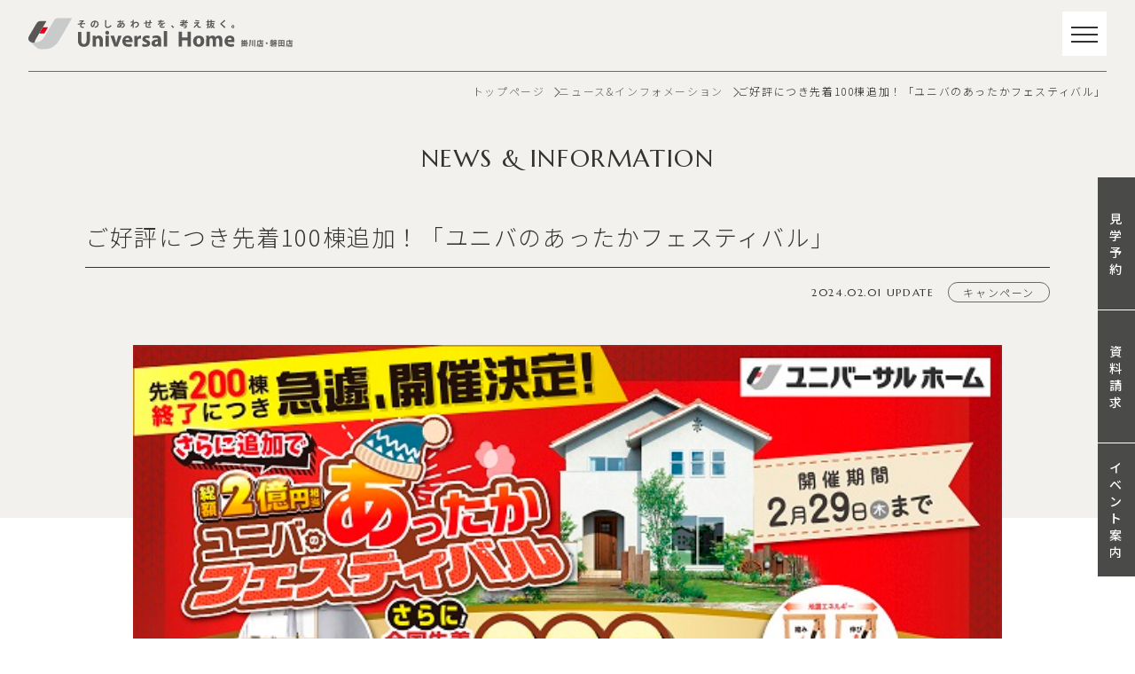

--- FILE ---
content_type: text/html; charset=UTF-8
request_url: https://uh-soken.jp/information/campaign/6958/
body_size: 8260
content:
<!doctype html>
<html lang="ja">
<head>
    <!-- Google Tag Manager -->
    <script>(function(w,d,s,l,i){w[l]=w[l]||[];w[l].push({'gtm.start':
    new Date().getTime(),event:'gtm.js'});var f=d.getElementsByTagName(s)[0],
    j=d.createElement(s),dl=l!='dataLayer'?'&l='+l:'';j.async=true;j.src=
    'https://www.googletagmanager.com/gtm.js?id='+i+dl;f.parentNode.insertBefore(j,f);
    })(window,document,'script','dataLayer','GTM-PF3HRXT3');</script>
    <!-- End Google Tag Manager -->
	<meta charset="UTF-8">
	<meta name="viewport" content="width=device-width, initial-scale=1.0, maximum-scale=1.0, minimum-scale=1.0">
    <meta http-equiv="X-UA-Compatible" content="IE=edge"/>
	<meta name="ROBOTS" content="NOODP" />
	    <meta name="description" content="ご好評につき先着100棟追加！「ユニバのあったかフェスティバル」">    <!-- description -->
	<link rel="icon" href="https://uh-soken.jp/X8ulV2rC/wp-content/themes/uh2023/images/common/favicon.ico">
    <link rel="icon" href="https://uh-soken.jp/X8ulV2rC/wp-content/themes/uh2023/images/common/favicon16×16.ico">
    <link rel="icon" href="https://uh-soken.jp/X8ulV2rC/wp-content/themes/uh2023/images/common/favicon32×32.ico">
    <link rel="apple-touch-icon" sizes="180x180" href="https://uh-soken.jp/X8ulV2rC/wp-content/themes/uh2023/images/common/apple-touch-icon.png">
	<link rel="shortcut icon" sizes="192x192" href="https://uh-soken.jp/X8ulV2rC/wp-content/themes/uh2023/images/common/android-chrome-192×192.png">
	<!-- favicon -->
	<script type="application/ld+json">
        {
            "@context" : "http://schema.org",
            "@type" : "Corporation",
            "name" : "ユニバーサルホーム掛川店",
            "url" : "https://uh-soken.jp/",
            "logo" : "https://uh-soken.jp/images/common/logo-soken.svg",
            "telephone" : "0537-29-6667",
            "address" : "{
                "@type" : "PostalAddress",
                "postalCode" : "436-0047",
                "addressRegion" : "静岡県",
                "addressLocality" : "掛川市長谷",
                "streetAddress" : "1-31-4"
            }"
        }
    </script>
	<title>ご好評につき先着100棟追加！「ユニバのあったかフェスティバル」 | ニュース&インフォメーション | ［公式］ユニバーサルホーム掛川店・磐田店</title>
<meta name='robots' content='max-image-preview:large' />
<link rel='dns-prefetch' href='//use.fontawesome.com' />
<link rel="alternate" type="application/rss+xml" title="［公式］ユニバーサルホーム掛川店・磐田店 &raquo; フィード" href="https://uh-soken.jp/feed/" />
<link rel="alternate" type="application/rss+xml" title="［公式］ユニバーサルホーム掛川店・磐田店 &raquo; コメントフィード" href="https://uh-soken.jp/comments/feed/" />
<link rel="alternate" type="application/rss+xml" title="［公式］ユニバーサルホーム掛川店・磐田店 &raquo; ご好評につき先着100棟追加！「ユニバのあったかフェスティバル」 のコメントのフィード" href="https://uh-soken.jp/information/campaign/6958/feed/" />
<link rel='stylesheet' id='sbi_styles-css' href='https://uh-soken.jp/X8ulV2rC/wp-content/plugins/instagram-feed/css/sbi-styles.min.css?ver=6.6.1' media='all' />
<link rel='stylesheet' id='wp-block-library-css' href='https://uh-soken.jp/X8ulV2rC/wp-includes/css/dist/block-library/style.min.css?ver=6.2.8' media='all' />
<link rel='stylesheet' id='classic-theme-styles-css' href='https://uh-soken.jp/X8ulV2rC/wp-includes/css/classic-themes.min.css?ver=6.2.8' media='all' />
<style id='global-styles-inline-css'>
body{--wp--preset--color--black: #000000;--wp--preset--color--cyan-bluish-gray: #abb8c3;--wp--preset--color--white: #ffffff;--wp--preset--color--pale-pink: #f78da7;--wp--preset--color--vivid-red: #cf2e2e;--wp--preset--color--luminous-vivid-orange: #ff6900;--wp--preset--color--luminous-vivid-amber: #fcb900;--wp--preset--color--light-green-cyan: #7bdcb5;--wp--preset--color--vivid-green-cyan: #00d084;--wp--preset--color--pale-cyan-blue: #8ed1fc;--wp--preset--color--vivid-cyan-blue: #0693e3;--wp--preset--color--vivid-purple: #9b51e0;--wp--preset--gradient--vivid-cyan-blue-to-vivid-purple: linear-gradient(135deg,rgba(6,147,227,1) 0%,rgb(155,81,224) 100%);--wp--preset--gradient--light-green-cyan-to-vivid-green-cyan: linear-gradient(135deg,rgb(122,220,180) 0%,rgb(0,208,130) 100%);--wp--preset--gradient--luminous-vivid-amber-to-luminous-vivid-orange: linear-gradient(135deg,rgba(252,185,0,1) 0%,rgba(255,105,0,1) 100%);--wp--preset--gradient--luminous-vivid-orange-to-vivid-red: linear-gradient(135deg,rgba(255,105,0,1) 0%,rgb(207,46,46) 100%);--wp--preset--gradient--very-light-gray-to-cyan-bluish-gray: linear-gradient(135deg,rgb(238,238,238) 0%,rgb(169,184,195) 100%);--wp--preset--gradient--cool-to-warm-spectrum: linear-gradient(135deg,rgb(74,234,220) 0%,rgb(151,120,209) 20%,rgb(207,42,186) 40%,rgb(238,44,130) 60%,rgb(251,105,98) 80%,rgb(254,248,76) 100%);--wp--preset--gradient--blush-light-purple: linear-gradient(135deg,rgb(255,206,236) 0%,rgb(152,150,240) 100%);--wp--preset--gradient--blush-bordeaux: linear-gradient(135deg,rgb(254,205,165) 0%,rgb(254,45,45) 50%,rgb(107,0,62) 100%);--wp--preset--gradient--luminous-dusk: linear-gradient(135deg,rgb(255,203,112) 0%,rgb(199,81,192) 50%,rgb(65,88,208) 100%);--wp--preset--gradient--pale-ocean: linear-gradient(135deg,rgb(255,245,203) 0%,rgb(182,227,212) 50%,rgb(51,167,181) 100%);--wp--preset--gradient--electric-grass: linear-gradient(135deg,rgb(202,248,128) 0%,rgb(113,206,126) 100%);--wp--preset--gradient--midnight: linear-gradient(135deg,rgb(2,3,129) 0%,rgb(40,116,252) 100%);--wp--preset--duotone--dark-grayscale: url('#wp-duotone-dark-grayscale');--wp--preset--duotone--grayscale: url('#wp-duotone-grayscale');--wp--preset--duotone--purple-yellow: url('#wp-duotone-purple-yellow');--wp--preset--duotone--blue-red: url('#wp-duotone-blue-red');--wp--preset--duotone--midnight: url('#wp-duotone-midnight');--wp--preset--duotone--magenta-yellow: url('#wp-duotone-magenta-yellow');--wp--preset--duotone--purple-green: url('#wp-duotone-purple-green');--wp--preset--duotone--blue-orange: url('#wp-duotone-blue-orange');--wp--preset--font-size--small: 13px;--wp--preset--font-size--medium: 20px;--wp--preset--font-size--large: 36px;--wp--preset--font-size--x-large: 42px;--wp--preset--spacing--20: 0.44rem;--wp--preset--spacing--30: 0.67rem;--wp--preset--spacing--40: 1rem;--wp--preset--spacing--50: 1.5rem;--wp--preset--spacing--60: 2.25rem;--wp--preset--spacing--70: 3.38rem;--wp--preset--spacing--80: 5.06rem;--wp--preset--shadow--natural: 6px 6px 9px rgba(0, 0, 0, 0.2);--wp--preset--shadow--deep: 12px 12px 50px rgba(0, 0, 0, 0.4);--wp--preset--shadow--sharp: 6px 6px 0px rgba(0, 0, 0, 0.2);--wp--preset--shadow--outlined: 6px 6px 0px -3px rgba(255, 255, 255, 1), 6px 6px rgba(0, 0, 0, 1);--wp--preset--shadow--crisp: 6px 6px 0px rgba(0, 0, 0, 1);}:where(.is-layout-flex){gap: 0.5em;}body .is-layout-flow > .alignleft{float: left;margin-inline-start: 0;margin-inline-end: 2em;}body .is-layout-flow > .alignright{float: right;margin-inline-start: 2em;margin-inline-end: 0;}body .is-layout-flow > .aligncenter{margin-left: auto !important;margin-right: auto !important;}body .is-layout-constrained > .alignleft{float: left;margin-inline-start: 0;margin-inline-end: 2em;}body .is-layout-constrained > .alignright{float: right;margin-inline-start: 2em;margin-inline-end: 0;}body .is-layout-constrained > .aligncenter{margin-left: auto !important;margin-right: auto !important;}body .is-layout-constrained > :where(:not(.alignleft):not(.alignright):not(.alignfull)){max-width: var(--wp--style--global--content-size);margin-left: auto !important;margin-right: auto !important;}body .is-layout-constrained > .alignwide{max-width: var(--wp--style--global--wide-size);}body .is-layout-flex{display: flex;}body .is-layout-flex{flex-wrap: wrap;align-items: center;}body .is-layout-flex > *{margin: 0;}:where(.wp-block-columns.is-layout-flex){gap: 2em;}.has-black-color{color: var(--wp--preset--color--black) !important;}.has-cyan-bluish-gray-color{color: var(--wp--preset--color--cyan-bluish-gray) !important;}.has-white-color{color: var(--wp--preset--color--white) !important;}.has-pale-pink-color{color: var(--wp--preset--color--pale-pink) !important;}.has-vivid-red-color{color: var(--wp--preset--color--vivid-red) !important;}.has-luminous-vivid-orange-color{color: var(--wp--preset--color--luminous-vivid-orange) !important;}.has-luminous-vivid-amber-color{color: var(--wp--preset--color--luminous-vivid-amber) !important;}.has-light-green-cyan-color{color: var(--wp--preset--color--light-green-cyan) !important;}.has-vivid-green-cyan-color{color: var(--wp--preset--color--vivid-green-cyan) !important;}.has-pale-cyan-blue-color{color: var(--wp--preset--color--pale-cyan-blue) !important;}.has-vivid-cyan-blue-color{color: var(--wp--preset--color--vivid-cyan-blue) !important;}.has-vivid-purple-color{color: var(--wp--preset--color--vivid-purple) !important;}.has-black-background-color{background-color: var(--wp--preset--color--black) !important;}.has-cyan-bluish-gray-background-color{background-color: var(--wp--preset--color--cyan-bluish-gray) !important;}.has-white-background-color{background-color: var(--wp--preset--color--white) !important;}.has-pale-pink-background-color{background-color: var(--wp--preset--color--pale-pink) !important;}.has-vivid-red-background-color{background-color: var(--wp--preset--color--vivid-red) !important;}.has-luminous-vivid-orange-background-color{background-color: var(--wp--preset--color--luminous-vivid-orange) !important;}.has-luminous-vivid-amber-background-color{background-color: var(--wp--preset--color--luminous-vivid-amber) !important;}.has-light-green-cyan-background-color{background-color: var(--wp--preset--color--light-green-cyan) !important;}.has-vivid-green-cyan-background-color{background-color: var(--wp--preset--color--vivid-green-cyan) !important;}.has-pale-cyan-blue-background-color{background-color: var(--wp--preset--color--pale-cyan-blue) !important;}.has-vivid-cyan-blue-background-color{background-color: var(--wp--preset--color--vivid-cyan-blue) !important;}.has-vivid-purple-background-color{background-color: var(--wp--preset--color--vivid-purple) !important;}.has-black-border-color{border-color: var(--wp--preset--color--black) !important;}.has-cyan-bluish-gray-border-color{border-color: var(--wp--preset--color--cyan-bluish-gray) !important;}.has-white-border-color{border-color: var(--wp--preset--color--white) !important;}.has-pale-pink-border-color{border-color: var(--wp--preset--color--pale-pink) !important;}.has-vivid-red-border-color{border-color: var(--wp--preset--color--vivid-red) !important;}.has-luminous-vivid-orange-border-color{border-color: var(--wp--preset--color--luminous-vivid-orange) !important;}.has-luminous-vivid-amber-border-color{border-color: var(--wp--preset--color--luminous-vivid-amber) !important;}.has-light-green-cyan-border-color{border-color: var(--wp--preset--color--light-green-cyan) !important;}.has-vivid-green-cyan-border-color{border-color: var(--wp--preset--color--vivid-green-cyan) !important;}.has-pale-cyan-blue-border-color{border-color: var(--wp--preset--color--pale-cyan-blue) !important;}.has-vivid-cyan-blue-border-color{border-color: var(--wp--preset--color--vivid-cyan-blue) !important;}.has-vivid-purple-border-color{border-color: var(--wp--preset--color--vivid-purple) !important;}.has-vivid-cyan-blue-to-vivid-purple-gradient-background{background: var(--wp--preset--gradient--vivid-cyan-blue-to-vivid-purple) !important;}.has-light-green-cyan-to-vivid-green-cyan-gradient-background{background: var(--wp--preset--gradient--light-green-cyan-to-vivid-green-cyan) !important;}.has-luminous-vivid-amber-to-luminous-vivid-orange-gradient-background{background: var(--wp--preset--gradient--luminous-vivid-amber-to-luminous-vivid-orange) !important;}.has-luminous-vivid-orange-to-vivid-red-gradient-background{background: var(--wp--preset--gradient--luminous-vivid-orange-to-vivid-red) !important;}.has-very-light-gray-to-cyan-bluish-gray-gradient-background{background: var(--wp--preset--gradient--very-light-gray-to-cyan-bluish-gray) !important;}.has-cool-to-warm-spectrum-gradient-background{background: var(--wp--preset--gradient--cool-to-warm-spectrum) !important;}.has-blush-light-purple-gradient-background{background: var(--wp--preset--gradient--blush-light-purple) !important;}.has-blush-bordeaux-gradient-background{background: var(--wp--preset--gradient--blush-bordeaux) !important;}.has-luminous-dusk-gradient-background{background: var(--wp--preset--gradient--luminous-dusk) !important;}.has-pale-ocean-gradient-background{background: var(--wp--preset--gradient--pale-ocean) !important;}.has-electric-grass-gradient-background{background: var(--wp--preset--gradient--electric-grass) !important;}.has-midnight-gradient-background{background: var(--wp--preset--gradient--midnight) !important;}.has-small-font-size{font-size: var(--wp--preset--font-size--small) !important;}.has-medium-font-size{font-size: var(--wp--preset--font-size--medium) !important;}.has-large-font-size{font-size: var(--wp--preset--font-size--large) !important;}.has-x-large-font-size{font-size: var(--wp--preset--font-size--x-large) !important;}
.wp-block-navigation a:where(:not(.wp-element-button)){color: inherit;}
:where(.wp-block-columns.is-layout-flex){gap: 2em;}
.wp-block-pullquote{font-size: 1.5em;line-height: 1.6;}
</style>
<link rel='stylesheet' id='wpvrfontawesome-css' href='https://use.fontawesome.com/releases/v5.7.2/css/all.css?ver=8.3.19' media='all' />
<link rel='stylesheet' id='panellium-css-css' href='https://uh-soken.jp/X8ulV2rC/wp-content/plugins/wpvr/public/lib/pannellum/src/css/pannellum.css?ver=1' media='all' />
<link rel='stylesheet' id='videojs-css-css' href='https://uh-soken.jp/X8ulV2rC/wp-content/plugins/wpvr/public/lib/pannellum/src/css/video-js.css?ver=1' media='all' />
<link rel='stylesheet' id='videojs-vr-css-css' href='https://uh-soken.jp/X8ulV2rC/wp-content/plugins/wpvr/public/lib/videojs-vr/videojs-vr.css?ver=1' media='all' />
<link rel='stylesheet' id='owl-css-css' href='https://uh-soken.jp/X8ulV2rC/wp-content/plugins/wpvr/public/css/owl.carousel.css?ver=8.3.19' media='all' />
<link rel='stylesheet' id='wpvr-css' href='https://uh-soken.jp/X8ulV2rC/wp-content/plugins/wpvr/public/css/wpvr-public.css?ver=8.3.19' media='all' />
<link rel='stylesheet' id='stylesheet-css' href='https://uh-soken.jp/X8ulV2rC/wp-content/themes/uh2023/css/style.min.css?ver=6.2.8' media='all' />
<script src='https://uh-soken.jp/X8ulV2rC/wp-content/plugins/wpvr/public/lib/pannellum/src/js/pannellum.js?ver=1' id='panellium-js-js'></script>
<script src='https://uh-soken.jp/X8ulV2rC/wp-content/plugins/wpvr/public/lib/pannellum/src/js/libpannellum.js?ver=1' id='panelliumlib-js-js'></script>
<script src='https://uh-soken.jp/X8ulV2rC/wp-content/plugins/wpvr/public/js/video.js?ver=1' id='videojs-js-js'></script>
<script src='https://uh-soken.jp/X8ulV2rC/wp-content/plugins/wpvr/public/lib/videojs-vr/videojs-vr.js?ver=1' id='videojsvr-js-js'></script>
<script src='https://uh-soken.jp/X8ulV2rC/wp-content/plugins/wpvr/public/lib/pannellum/src/js/videojs-pannellum-plugin.js?ver=1' id='panelliumvid-js-js'></script>
<script src='https://uh-soken.jp/X8ulV2rC/wp-includes/js/jquery/jquery.min.js?ver=3.6.4' id='jquery-core-js'></script>
<script src='https://uh-soken.jp/X8ulV2rC/wp-includes/js/jquery/jquery-migrate.min.js?ver=3.4.0' id='jquery-migrate-js'></script>
<script src='https://uh-soken.jp/X8ulV2rC/wp-content/plugins/wpvr/public/js/owl.carousel.js?ver=6.2.8' id='owl-js-js'></script>
<script src='https://uh-soken.jp/X8ulV2rC/wp-content/plugins/wpvr/public/js/jquery.cookie.js?ver=1' id='jquery_cookie-js'></script>
<link rel='shortlink' href='https://uh-soken.jp/?p=6958' />
<link rel="canonical" href="https://uh-soken.jp/information/campaign/6958/">
<meta property="og:title" content="ご好評につき先着100棟追加！「ユニバのあったかフェスティバル」[公式］ユニバーサルホーム掛川店・磐田店" />
<meta property="og:description" content="ご好評につき先着100棟追加！「ユニバのあったかフェスティバル」" />
<meta property="og:type" content="article" />
<meta property="og:url" content="https://uh-soken.jp/information/campaign/6958/" />
<meta property="og:image" content="https://uh-soken.jp/X8ulV2rC/wp-content/uploads/2024/02/02CP_D_1200_628s.jpg" />
<meta property="og:site_name" content="［公式］ユニバーサルホーム掛川店・磐田店" />
</head>

<body>
    <!-- Google Tag Manager (noscript) -->
    <noscript><iframe src="https://www.googletagmanager.com/ns.html?id=GTM-PF3HRXT3"
    height="0" width="0" style="display:none;visibility:hidden"></iframe></noscript>
    <!-- End Google Tag Manager (noscript) -->
    <div class="l-overflow">
	                    <header class="l-header has__bg">
                <div class="l-inner__flex">
            <h1 class="l-header__logo"><a href="https://uh-soken.jp/"><img src="https://uh-soken.jp/X8ulV2rC/wp-content/themes/uh2023/images/common/logo-soken.svg" alt=""/></a></h1>
            <div class="l-header-right">
                <nav id="js-global-menu" class="global__menu">
                    <h1 class="l-header__logo inner__logo"><a href="https://uh-soken.jp/"><img src="https://uh-soken.jp/X8ulV2rC/wp-content/themes/uh2023/images/common/logo-soken.svg" alt=""/></a></h1>
                    <div class="latest-event">
                        <p class="header">最新のイベント</p>
                                                                        <a href="https://uh-soken.jp/events/%e3%80%901-24%ef%bc%88%e5%9c%9f%ef%bc%8925%ef%bc%88%e6%97%a5%ef%bc%89%e3%80%91open%e3%82%a4%e3%83%99%e3%83%b3%e3%83%88%e7%ac%ac2%e5%bc%be%f0%9f%8e%8a%e3%80%90%e7%a3%90%e7%94%b0%e5%b8%82%e4%b8%ad/" class="l-inner__flex align-start">
                                                        <p class="thumbnail"><img src="https://uh-soken.jp/X8ulV2rC/wp-content/uploads/2026/01/20260124-4.jpg" alt=""></p>
                                                        <h3 class="title">【1/24（土）25（日）】OPENイベント第2弾🎊【磐田市中泉まちかどモデルハウス】</h3>
                        </a>
                                            </div>
                    <ul class="main-menu">
                        <li><a href="https://uh-soken.jp/reason">選ばれる理由</a></li>
                        <li><a href="https://uh-soken.jp/concept_plan">コンセプトプラン</a></li>
                        <li><a href="https://uh-soken.jp/works">施工例</a></li>
                        <li><a href="https://uh-soken.jp/modelhouse">モデルハウス</a></li>
                        <li><a href="https://uh-soken.jp/technology">安心のテクノロジー</a></li>
                        <li><a href="https://uh-soken.jp/performance">住宅性能</a></li>
                        <ul class="sub-menu l-inner__flex flex-start">
                            <li><a href="https://uh-soken.jp/aboutus">会社案内</a></li>
                            <li><a href="https://uh-soken.jp/events">イベント</a></li>
                            <li><a href="https://uh-soken.jp/information">ニュース・インフォメーション</a></li>
                            <li><a href="https://uh-soken.jp/realestate">分譲住宅</a></li>
                            <li><a href="https://uh-soken.jp/faq">よくあるご質問</a></li>
                            <li><a href="https://uh-soken.jp/contact">お問い合わせ</a></li>
                            <li><a href="https://uh-soken.jp/privacy_policy">プライバシーポリシー</a></li>
                        </ul>
                        <li class="tel">
                            <a href="tel:0537-29-6667">0537-29-6667</a>
                            <span>受付時間：10:00 - 18:00</span>
                        </li>
                        <li class="insta"><a href="https://www.instagram.com/soken.madoka/"><img src="https://uh-soken.jp/X8ulV2rC/wp-content/themes/uh2023/images/common/icon-insta.svg" alt="">soken.madoka</a></li>
                        <li class="insta"><a href="https://www.instagram.com/yuniba_kake_hama_/"><img src="https://uh-soken.jp/X8ulV2rC/wp-content/themes/uh2023/images/common/icon-insta.svg" alt="">yuniba_kake_hama_</a></li>
                    </ul>
                </nav>
                <a id="js-menu-toggle" class="hamburger__menu">
                    <span></span>
                    <span></span>
                    <span></span>
                </a>
            </div>
        </div>
    </header><main class="has__bg h-lg">
    <nav class="p-breadcrumbs">
        <ul itemscope itemtype="https://schema.org/BreadcrumbList" class="l-inner__flex">
            <li itemprop="itemListElement" itemscope itemtype="https://schema.org/ListItem"><a href="https://uh-soken.jp/" itemprop="item"><span itemprop="name">トップページ</span></a><meta itemprop="position" content="1" /></li>
            <li itemprop="itemListElement" itemscope itemtype="https://schema.org/ListItem"><a href="https://uh-soken.jp/information" itemprop="item"><span itemprop="name">ニュース&インフォメーション</span></a><meta itemprop="position" content="2" /></li>
            <li>ご好評につき先着100棟追加！「ユニバのあったかフェスティバル」</li>
        </ul>
    </nav>
    <!-- breadcrumbs -->
    <section class="pg-c-header">
        <h1 class="c-section__title">NEWS & INFORMATION</h1>
    </section>
    <!-- header -->
    <article class="pg-info-article l-container sm">
								<div class="article__header">
				<h2 class="title">ご好評につき先着100棟追加！「ユニバのあったかフェスティバル」</h2>
				<div class="l-inner__flex flex-end">
					<p class="date">2024.02.01 UPDATE</p>
										<p class="cat">キャンペーン</p>
				</div>
			</div>
			                <p class="thumbnail"><img src="https://uh-soken.jp/X8ulV2rC/wp-content/uploads/2024/02/02CP_D_1200_628s.jpg" alt=""></p>
						<div class="contents">
				<p>1月往ぬる</p>
<p>2月逃げる</p>
<p>3月去る</p>
<p>……なんて言葉があるそうですが、</p>
<p>令和6年の1月もあっという間に行ってしまいましたね。</p>
<p>&nbsp;</p>
<p>2月も引き続き開催中の「ユニバのあったかフェスティバル」は</p>
<p>お申込み→期間中のご成約で</p>
<p>1棟につき約200万円ぶんのグレードアップアイテムが</p>
<p>選べる大変お得なキャンペーンです。</p>
<p>&nbsp;</p>
<p>&nbsp;</p>
<p><a href="https://www.universalhome.co.jp/campaign/winter202401/"><img decoding="async" class="alignnone size-full wp-image-6961" src="https://uh-soken.jp/X8ulV2rC/wp-content/uploads/2024/02/02CP_D_1200_628s.jpg" alt="" width="600" height="314" /></a></p>
<p>&nbsp;</p>
<p>&nbsp;</p>
<p>1月中にたくさんのお申し込みをいただいたため、</p>
<p>1月29日に先着100棟ぶんの追加が決定しました！</p>
<p>&nbsp;</p>
<p>お申し込み順となりますので、今からでもまだ間に合います。</p>
<p>お得にお家をグレードアップできるこの機会をどうぞお見逃しなく！！</p>
<p>&nbsp;</p>
<p>浜松東店・掛川店モデルハウスでお待ちしています。😊</p>
<p>&nbsp;</p>
<p>&nbsp;</p>
<p>&nbsp;</p>
<p><img decoding="async" loading="lazy" class="alignnone size-full wp-image-6970" src="https://uh-soken.jp/X8ulV2rC/wp-content/uploads/2024/02/hamahigasi.png" alt="" width="492" height="270" /></p>
<p>&nbsp;</p>
<p><img decoding="async" loading="lazy" class="alignnone size-full wp-image-6971" src="https://uh-soken.jp/X8ulV2rC/wp-content/uploads/2024/02/kakegawa.png" alt="" width="556" height="313" /></p>
<p>&nbsp;</p>
<p>&nbsp;</p>
<p><a href="https://www.universalhome.co.jp/campaign/winter202401/"><img decoding="async" class="alignnone size-full wp-image-6961" src="https://uh-soken.jp/X8ulV2rC/wp-content/uploads/2024/02/02CP_D_1200_628s.jpg" alt="" width="600" height="314" /></a></p>
<p>&nbsp;</p>
<p>&nbsp;</p>
<p><img decoding="async" loading="lazy" class="alignnone size-full wp-image-6567" src="https://uh-soken.jp/X8ulV2rC/wp-content/uploads/2023/07/b_simple_40_0M.png" alt="" width="760" height="8" /></p>
<p>&nbsp;</p>
<p>&nbsp;</p>
<p>&nbsp;</p>
<p>↓　2月17日（土）18日（日）　菊川市にて見学会開催します　↓</p>
<p><img decoding="async" loading="lazy" class="alignnone size-full wp-image-6953" src="https://uh-soken.jp/X8ulV2rC/wp-content/uploads/2024/02/20240217見学会web用.jpg" alt="" width="1568" height="2200" /></p>
<p>&nbsp;</p>
<p>&nbsp;</p>
<p>&nbsp;</p>
<p>↓　公式LINEからのご予約でお得なクーポンをプレゼント☆　↓</p>
<p><a href="https://lin.ee/OSqcitv"><img decoding="async" loading="lazy" class="alignnone size-full wp-image-6535" src="https://uh-soken.jp/X8ulV2rC/wp-content/uploads/2023/07/6ee6a5b679948f512945.png" alt="" width="600" height="315" /></a></p>
<p>&nbsp;</p>
<p>&nbsp;</p>
<p>↓　公式インスタグラム公開中　↓</p>
<p><a href="https://www.instagram.com/yuniba_kake_hama_/"><img decoding="async" loading="lazy" class="alignnone size-full wp-image-5527" src="https://uh-soken.jp/X8ulV2rC/wp-content/uploads/2022/11/img1.gif" alt="" width="374" height="154" /></a></p>
<p>&nbsp;</p>
<p>&nbsp;</p>
<p>↓　分譲地情報☀　↓</p>
<p><img decoding="async" loading="lazy" class="alignnone size-full wp-image-6561" src="https://uh-soken.jp/X8ulV2rC/wp-content/uploads/2023/07/中泉分譲地B4表-2307-2.jpg" alt="" width="729" height="1029" /></p>
<p>&nbsp;</p>
			</div>
			    </article>
    <!-- article -->
    <section class="pg-related">
        <div class="l-container sm">
            <h2 class="c-section__title border">RELATED POSTS<span class="font-jp">同じカテゴリの記事</span></h2>
            <div class="l-inner__flex align-start">
                                <div class="p-card">
                                            <a class="p-card__thumbnail" href="https://uh-soken.jp/information/other/8132/"><img src="https://uh-soken.jp/X8ulV2rC/wp-content/uploads/2025/12/good91785.png" alt=""></a>
                                        <p class="p-card__date">2026.01.01 UPDATE</p>
                    <h4 class="p-card__title">あけましておめでとうございます🐎</h4>
                </div>
                                <div class="p-card">
                                            <a class="p-card__thumbnail" href="https://uh-soken.jp/information/news/8032/"><img src="https://uh-soken.jp/X8ulV2rC/wp-content/uploads/2025/12/20251208160615_p.jpg" alt=""></a>
                                        <p class="p-card__date">2025.12.21 UPDATE</p>
                    <h4 class="p-card__title">年末年始休業のお知らせ</h4>
                </div>
                                <div class="p-card">
                                            <a class="p-card__thumbnail" href="https://uh-soken.jp/information/uncategorized/8035/"><img src="https://uh-soken.jp/X8ulV2rC/wp-content/uploads/2025/12/画像7-2.png" alt=""></a>
                                        <p class="p-card__date">2025.12.16 UPDATE</p>
                    <h4 class="p-card__title">地熱床暖房を体感しよう！</h4>
                </div>
                            </div>
            <a href="https://uh-soken.jp/information" class="c-button"><span>一覧に戻る</span></a>
        </div>
    </section>
    <!-- related posts -->
</main>

<div class="l-float-menu l-inner__flex">
        <a href="https://uh-soken.jp/contact?contact=purpose01">見学予約</a>
        <a href="https://uh-soken.jp/contact?contact=purpose02">資料請求</a>
        <a href="https://uh-soken.jp/events">イベント案内</a>
    </div>
    <footer id="js-footer" class="l-footer">
        
        <div class="footer_cb_inner">
            <div class="footer_cb_wrap">
                <div class="contact__wrap">
                    <h2 class="c-section__title">Contact<span class="font-jp">お問い合わせ</span></h2>
                    <div class="l-inner__flex">
                        <div class="tel">
                            <a href="tel:0537-29-6667">0537-29-6667</a>
                            <p>受付時間：10:00 - 18:00</p>
                        </div>
                        <a href="https://uh-soken.jp/contact" class="c-button"><span>お問い合わせ</span></a>
                    </div>
                </div>

                <div class="banner_wrap">
                    <a href="https://uh-soken.jp/contact/?contact=purpose01">
                    <div class="banner_wrap_inner">
                        <img class="pc_banner" src="https://uh-soken.jp/X8ulV2rC/wp-content/themes/uh2023/images/common/present_banner_text.png" alt="見学予約で2,000円分クーポンプレゼント">
                        <img class="sp_banner" src="https://uh-soken.jp/X8ulV2rC/wp-content/themes/uh2023/images/common/present_banner_text_sp.png" alt="見学予約で2,000円分クーポンプレゼント">
                    </div>
                    </a>
                </div>
            </div>
        </div>


        <div class="l-inner__flex">
            <div class="flex__left">
                <p class="logo"><img src="https://uh-soken.jp/X8ulV2rC/wp-content/themes/uh2023/images/common/logo-white.svg" alt=""></p>
                <div class="info">
                    <p class="name">掛川店</p>
                    <address>〒436-0047 静岡県掛川市長谷1-31-4</address>
                    <p class="tel">TEL 0537-29-6667 <br class="sp">FAX 0537-29-6668</p>
                </div>
                <div class="info">
                    <p class="name">磐田店</p>
                    <address>〒438-0074 静岡県磐田市二之宮629番1</address>
                    <p class="tel">TEL 0120-789-767</p>
                </div>
                <div class="insta">
                    <a href="https://www.instagram.com/madori_yuniba_kh/" class="insta-link"><img src="https://uh-soken.jp/X8ulV2rC/wp-content/themes/uh2023/images/common/icon-insta-white.svg" alt="">madori_yuniba_kh</a>
                    <a href="https://www.instagram.com/yuniba_kake_hama_/" class="insta-link"><img src="https://uh-soken.jp/X8ulV2rC/wp-content/themes/uh2023/images/common/icon-insta-white.svg" alt="">yuniba_kake_hama_</a>
                </div>
            </div>
            <nav class="flex__right">
                <ul class="l-inner__flex">
                    <li class="parent">
                        <a href="https://uh-soken.jp/reason">選ばれる理由</a>
                        <ul class="child">
                            <li><a href="https://uh-soken.jp/reason/heat_system">- 地熱床システム</a></li>
                            <li><a href="https://uh-soken.jp/reason/heating_floor">- 地熱床暖房</a></li>
                            <li><a href="https://www.universalhome.co.jp//lifestyle/">- 提案力</a></li>
                            <li><a href="https://www.universalhome.co.jp/technology/alc/">- 高性能外壁材ALC</a></li>
                            <li><a href="https://uh-soken.jp/reason/price">- 納得の価格</a></li>
                        </ul>
                    </li>
                    <li class="parent">
                        <a href="https://uh-soken.jp/concept_plan">コンセプトプラン</a>
                    </li>
                    <li class="parent size-sm"><a href="https://uh-soken.jp/works">施工例</a></li>
                    <li class="parent">
                        <a href="https://uh-soken.jp/modelhouse">モデルハウス</a>
                        <ul class="child">
                            <li><a href="https://uh-soken.jp/modelhouse/loopeos">- 掛川店 2階建</a></li>
                            <li><a href="https://uh-soken.jp/modelhouse/alphavita">- 掛川店 平屋</a></li>
                            <li><a href="https://uh-soken.jp/modelhouse/domarche">- ドマーチェ</a></li>
                        </ul>
                    </li>
                    <li class="parent">
                        <a href="https://uh-soken.jp/technology">安心のテクノロジー</a>
                        <ul class="child">
                            <li><a href="https://uh-soken.jp/reason/heat_system">- 地熱床システム</a></li>
                            <li><a href="https://uh-soken.jp/reason/heating_floor">- 地熱床暖房</a></li>
                            <li><a href="https://www.universalhome.co.jp/technology/alc/">- 高性能外壁材ALC</a></li>
                            <li><a href="https://www.universalhome.co.jp/technology/urethane_foam/">- 発泡ウレタンフォーム</a></li>
                            <li><a href="https://www.universalhome.co.jp/technology/low_e/">- LowーE複層ガラス樹脂サッシ</a></li>
                            <li><a href="https://www.universalhome.co.jp/technology/hyperframe/">- ハイパーフレーム構法（推奨仕様）</a></li>
                        </ul>
                    </li>
                    <li class="parent size-sm"><a href="https://uh-soken.jp/performance">住宅性能</a></li>
                    <li class="parent">
                        <ul class="child">
                            <li><a href="https://uh-soken.jp/aboutus">会社案内</a></li>
                            <li><a href="https://uh-soken.jp/events">イベント</a></li>
                            <li><a href="https://uh-soken.jp/information">ニュース・インフォメーション</a></li>
                            <li><a href="https://uh-soken.jp/realestate">分譲住宅</a></li>
                            <li><a href="https://uh-soken.jp/faq">よくあるご質問</a></li>
                            <li><a href="https://uh-soken.jp/contact">お問い合わせ</a></li>
                            <li><a href="https://uh-soken.jp/privacy_policy">プライバシーポリシー</a></li>
                            <li><a href="https://uh-soken.jp/customer">カスタマーハラスメントに対する基本方針</a></li>
                        </ul>
                    </li>
                </ul>
            </nav>
        </div>
        <p class="copyright"><small>&copy; SOKEN CO.,LTD.</small></p>
    </footer>
    <!-- Instagram Feed JS -->
<script type="text/javascript">
var sbiajaxurl = "https://uh-soken.jp/X8ulV2rC/wp-admin/admin-ajax.php";
</script>
<script id='wpvr-js-extra'>
var wpvr_public = {"notice_active":"false","notice":"Flip the phone to landscape mode for a better experience of the tour."};
</script>
<script src='https://uh-soken.jp/X8ulV2rC/wp-content/plugins/wpvr/public/js/wpvr-public.js?ver=8.3.19' id='wpvr-js'></script>
<script src='https://uh-soken.jp/X8ulV2rC/wp-content/themes/uh2023/js/script.min.js' id='script-js'></script>
<!-- KASIKA TRACKING CODE -->
<script type="text/javascript" src="//panda.kasika.io/tag-manager/?pid=3C7BD574219C22E726E590A2416974D1"></script>
<!-- KASIKA TRACKING CODE -->
</div>

    <!-- slick_slider -->
    <link rel="stylesheet" type="text/css" href="//cdn.jsdelivr.net/npm/slick-carousel@1.8.1/slick/slick.css"/>
    <link rel="stylesheet" type="text/css" href="//cdn.jsdelivr.net/npm/slick-carousel@1.8.1/slick/slick-theme.css"/>

    <!-- jquery -->
    <script type="text/javascript" src="//cdnjs.cloudflare.com/ajax/libs/jquery/3.6.0/jquery.min.js"></script>
    <script type="text/javascript" src="//cdnjs.cloudflare.com/ajax/libs/jquery-migrate/3.3.2/jquery-migrate.min.js"></script>

    <!-- slick_slider -->
    <script type="text/javascript" src="//cdn.jsdelivr.net/npm/slick-carousel@1.8.1/slick/slick.min.js"></script>
    <script type="text/javascript" src="https://uh-soken.jp/X8ulV2rC/wp-content/themes/uh2023/js/slider.min.js"></script>
</body>
</html>


--- FILE ---
content_type: text/css
request_url: https://uh-soken.jp/X8ulV2rC/wp-content/themes/uh2023/css/style.min.css?ver=6.2.8
body_size: 62287
content:
@import"https://fonts.googleapis.com/css2?family=Marcellus&family=Noto+Sans+JP:wght@300;400;500&family=Noto+Serif+JP&display=swap";@import"https://fonts.googleapis.com/icon?family=Material+Icons%7CMaterial+Icons+Outlined";html,body,div,span,applet,object,iframe,h1,h2,h3,h4,h5,h6,p,blockquote,pre,a,abbr,acronym,address,big,cite,code,del,dfn,em,img,ins,kbd,q,s,samp,small,strike,strong,sub,sup,tt,var,b,u,i,center,dl,dt,dd,ol,ul,li,fieldset,form,label,legend,table,caption,tbody,tfoot,thead,tr,th,td,article,aside,canvas,details,embed,figure,figcaption,footer,header,hgroup,menu,nav,output,ruby,section,summary,time,mark,audio,video{margin:0;padding:0;border:0;font-size:100%;font:inherit;vertical-align:baseline}article,aside,details,figcaption,figure,footer,header,hgroup,menu,nav,section{display:block}body{line-height:1}ol,ul{list-style:none}blockquote,q{quotes:none}blockquote:before,blockquote:after{content:"";content:none}q:before,q:after{content:"";content:none}table{border-collapse:collapse;border-spacing:0}*,*:after,*:before{-webkit-box-sizing:border-box;box-sizing:border-box}*{margin:0;padding:0;outline:none}*,*:before,*:after{-webkit-box-sizing:border-box;box-sizing:border-box;list-style:none;min-width:0;min-height:0;margin:0;padding:0}html{-webkit-box-sizing:border-box;box-sizing:border-box}body{-webkit-font-smoothing:subpixel-antialiased;-moz-osx-font-smoothing:auto;-webkit-text-size-adjust:100%;width:100%;background-color:#fff;color:#333;font-family:"Noto Sans JP",sans-serif;line-height:1.8;letter-spacing:.1rem;font-weight:400;text-align:center;margin:0}main{margin-top:80px;padding-bottom:1rem}@media screen and (max-width: 480px){main{margin-top:60px}}main.has__bg{position:relative}main.has__bg::before{content:"";display:inline-block;position:absolute;top:0;left:0;width:100%;height:50vh;background:#f2f1ed;z-index:-1}main.has__bg.h-lg::before{height:70vh}main.bg-fill{background-color:#f2f1ed}main.mgt{margin-top:51px}a{color:#333;text-decoration:none;cursor:pointer}a:hover{text-decoration:none}img{width:100%;height:auto;vertical-align:bottom;-o-object-fit:cover;object-fit:cover}.material-icon::before{content:attr(data-icon);font-family:"Material Icons";font-weight:normal;font-style:normal;display:inline-block;line-height:1;text-transform:none;letter-spacing:normal;word-wrap:normal;white-space:nowrap;direction:ltr;-webkit-font-smoothing:antialiased;text-rendering:optimizeLegibility;-moz-osx-font-smoothing:grayscale;-webkit-font-feature-settings:"liga";font-feature-settings:"liga"}.br-pc{display:block}@media screen and (max-width: 869px){.br-pc{display:none}}.br-tb-only{display:none}@media screen and (max-width: 869px){.br-tb-only{display:block}}@media screen and (max-width: 480px){.br-tb-only{display:none}}.br-tb{display:none}@media screen and (max-width: 869px){.br-tb{display:block}}.br-sp{display:none}@media screen and (max-width: 480px){.br-sp{display:block}}.mb_0{margin-bottom:0}.l-header{position:fixed;top:0;left:0;width:100%;height:80px;background-color:#fff;padding:.5rem 2.5%;z-index:999}@media screen and (max-width: 480px){.l-header{position:absolute;height:60px}}.l-header.has__bg{background-color:#f2f1ed}.l-header__logo{position:relative;display:grid;place-content:center;width:min(80%,300px);height:100%}.l-header__logo.inner__logo{display:none}@media screen and (max-width: 480px){.l-header__logo.inner__logo{display:block;position:absolute;top:10px;left:5%;width:70%;height:auto}}.l-header-right{width:70%;height:60px;display:-webkit-box;display:-ms-flexbox;display:flex;-webkit-box-pack:end;-ms-flex-pack:end;justify-content:flex-end;-webkit-box-align:center;-ms-flex-align:center;align-items:center}@media screen and (max-width: 1320px){.l-header-right{width:auto}}@media screen and (max-width: 480px){.l-header-right{position:fixed;top:0;right:0;height:auto}}.l-header .global__menu{-webkit-transition:right .3s ease-in;transition:right .3s ease-in}@media screen and (max-width: 1320px){.l-header .global__menu{position:fixed;top:80px;right:-100%;width:50%;height:100vh;background-color:#f2f1ed;padding:80px 0 4rem;overflow:auto}}@media screen and (max-width: 869px){.l-header .global__menu{width:100%}}@media screen and (max-width: 480px){.l-header .global__menu{top:0;padding-top:70px}}.l-header .global__menu .main-menu{display:-webkit-box;display:-ms-flexbox;display:flex;-webkit-box-pack:end;-ms-flex-pack:end;justify-content:flex-end;-webkit-box-align:center;-ms-flex-align:center;align-items:center}@media screen and (max-width: 1320px){.l-header .global__menu .main-menu{-ms-flex-wrap:wrap;flex-wrap:wrap;-webkit-box-orient:vertical;-webkit-box-direction:normal;-ms-flex-direction:column;flex-direction:column;padding-bottom:4rem}}.l-header .global__menu .main-menu>li{position:relative;font-size:.875rem;font-weight:500;margin-right:24px}@media screen and (max-width: 1320px){.l-header .global__menu .main-menu>li{width:60%;font-size:1rem;text-align:left;margin:0 auto 2.5rem}}@media screen and (max-width: 480px){.l-header .global__menu .main-menu>li{width:85%}}@media screen and (max-width: 1320px){.l-header .global__menu .main-menu>li::before{content:"";display:inline-block;position:absolute;bottom:-8px;left:0;width:60%;border-top:3px solid #4a4a48}}.l-header .global__menu .main-menu>li::after{content:"";display:inline-block;position:absolute;bottom:0;left:0;width:0;border-top:1px solid #333;-webkit-animation:underlineOut .3s forwards;animation:underlineOut .3s forwards}@media screen and (max-width: 1320px){.l-header .global__menu .main-menu>li::after{width:100%;bottom:-8px;-webkit-animation:none;animation:none}}.l-header .global__menu .main-menu>li.tel{display:inline-block;text-align:center;margin:0 auto 1rem}.l-header .global__menu .main-menu>li.tel a{font-family:"Noto Serif JP",serif;font-size:1.25rem;pointer-events:none}@media screen and (max-width: 1320px){.l-header .global__menu .main-menu>li.tel a{font-size:1.5rem}}@media screen and (max-width: 869px){.l-header .global__menu .main-menu>li.tel a{pointer-events:all}}.l-header .global__menu .main-menu>li.tel a::before{content:"";display:inline-block;width:20px;height:20px;background:url("../images/common/icon-tel.png") no-repeat;background-size:cover;vertical-align:middle;margin-right:4px}.l-header .global__menu .main-menu>li.tel span{display:block;font-size:.625rem}@media screen and (max-width: 1320px){.l-header .global__menu .main-menu>li.tel span{font-size:.75rem}}.l-header .global__menu .main-menu>li.tel::before,.l-header .global__menu .main-menu>li.tel::after{display:none}.l-header .global__menu .main-menu>li.insta{width:200px;font-size:.875rem;margin:0 auto .5rem}.l-header .global__menu .main-menu>li.insta img{width:auto;vertical-align:sub;padding-right:.5rem}@media(any-hover: hover){.l-header .global__menu .main-menu>li.insta:hover{opacity:.8}}.l-header .global__menu .main-menu>li.insta::before,.l-header .global__menu .main-menu>li.insta::after{display:none}@media(any-hover: hover){.l-header .global__menu .main-menu>li:hover::after{-webkit-animation:underlineIn .3s forwards;animation:underlineIn .3s forwards}}@media screen and (any-hover: hover)and (max-width: 1320px){.l-header .global__menu .main-menu>li:hover::after{-webkit-animation:none;animation:none}}.l-header .global__menu .sub-menu{display:none;width:85%;gap:.5rem 1rem;margin:0 auto 1rem}@media screen and (max-width: 1320px){.l-header .global__menu .sub-menu{display:-webkit-box;display:-ms-flexbox;display:flex;width:60%}}@media screen and (max-width: 480px){.l-header .global__menu .sub-menu{width:85%}}.l-header .global__menu .sub-menu li{color:rgba(51,51,51,.7);font-size:.75rem;font-weight:300}.l-header .global__menu.open{right:0;-webkit-transition:right .3s ease-in;transition:right .3s ease-in}.l-header .hamburger__menu{display:none;position:relative;width:50px;height:50px;background-color:#fff;cursor:pointer}@media screen and (max-width: 1320px){.l-header .hamburger__menu{display:block}}@media screen and (max-width: 480px){.l-header .hamburger__menu{width:50px;height:50px}}.l-header .hamburger__menu span{position:absolute;left:50%;-webkit-transform:translateX(-50%);transform:translateX(-50%);width:30px;height:2px;background-color:#333;-webkit-transition:-webkit-transform .15s ease-in;transition:-webkit-transform .15s ease-in;transition:transform .15s ease-in;transition:transform .15s ease-in, -webkit-transform .15s ease-in}.l-header .hamburger__menu span:nth-of-type(1){top:17px}.l-header .hamburger__menu span:nth-of-type(2){top:25px}.l-header .hamburger__menu span:nth-of-type(3){top:33px}.l-header .hamburger__menu.open span{-webkit-transition:-webkit-transform .15s ease-in;transition:-webkit-transform .15s ease-in;transition:transform .15s ease-in;transition:transform .15s ease-in, -webkit-transform .15s ease-in}.l-header .hamburger__menu.open span:nth-child(1){top:30px;-webkit-transform:translateX(-50%) rotate(45deg);transform:translateX(-50%) rotate(45deg)}@media screen and (max-width: 480px){.l-header .hamburger__menu.open span:nth-child(1){top:25px}}.l-header .hamburger__menu.open span:nth-child(2){opacity:0}.l-header .hamburger__menu.open span:nth-child(3){top:30px;-webkit-transform:translateX(-50%) rotate(-45deg);transform:translateX(-50%) rotate(-45deg)}@media screen and (max-width: 480px){.l-header .hamburger__menu.open span:nth-child(3){top:25px}}.l-header .latest-event{display:none;width:85%;margin:0 auto 2rem}@media screen and (max-width: 480px){.l-header .latest-event{display:block}}.l-header .latest-event .l-inner__flex{-webkit-box-pack:justify;-ms-flex-pack:justify;justify-content:space-between}.l-header .latest-event .header{font-size:.875rem;font-weight:500;text-align:left;margin-bottom:.3rem}.l-header .latest-event .thumbnail{width:40%}.l-header .latest-event .title{width:55%;font-size:.75rem;text-align:left;line-height:1.4}.l-header .latest-event .note{font-size:.75rem;text-align:left}.l-header .insta{display:none}@media screen and (max-width: 1320px){.l-header .insta{display:block}}.l-header .insta-link{display:block;width:180px;font-size:.75rem;text-align:left;margin:1rem auto 0}.l-header .insta-link img{width:auto;vertical-align:sub;padding-right:.5rem}.l-header .insta-link:first-of-type{margin-bottom:.3rem}@media(any-hover: hover){.l-header .insta-link:hover{text-decoration:underline}}.l-footer{position:relative;background-color:#4a4a48;color:#fff;font-size:.75rem;padding:8rem 0 2rem 0;margin-top:15rem}@media screen and (max-width: 869px){.l-footer{padding:25rem 0 4rem 0}}.l-footer .l-inner__flex{width:95%;-webkit-box-align:start;-ms-flex-align:start;align-items:flex-start;margin:0 auto 3rem}.l-footer .flex__left{width:27%}@media screen and (max-width: 869px){.l-footer .flex__left{width:100%}}.l-footer .flex__left .logo{width:min(80%,300px);margin-bottom:1rem}@media screen and (max-width: 869px){.l-footer .flex__left .logo{margin:0 auto 1rem}}.l-footer .flex__left .info{font-weight:300;text-align:left;margin-bottom:1rem}@media screen and (max-width: 869px){.l-footer .flex__left .info{text-align:center}}.l-footer .flex__left .tel a{color:#fff}.l-footer .flex__left .insta-link{display:block;color:#fff;font-size:.75rem;text-align:left}@media screen and (max-width: 869px){.l-footer .flex__left .insta-link{width:167px;margin:0 auto}}.l-footer .flex__left .insta-link img{width:auto;vertical-align:sub;padding-right:.5rem}.l-footer .flex__left .insta-link:first-of-type{margin-bottom:.3rem}@media(any-hover: hover){.l-footer .flex__left .insta-link:hover{text-decoration:underline}}.l-footer .flex__right{width:70%;text-align:left}@media screen and (max-width: 869px){.l-footer .flex__right{display:none}}.l-footer .flex__right .l-inner__flex{-webkit-box-align:start;-ms-flex-align:start;align-items:flex-start}.l-footer .flex__right a{color:#fff}@media(any-hover: hover){.l-footer .flex__right a:hover{opacity:.8}}.l-footer .flex__right .parent{width:15%;font-weight:500}.l-footer .flex__right .parent.size-sm{width:8%}.l-footer .flex__right .child{font-weight:300}.l-footer .copyright{font-size:.75rem;font-weight:300;text-align:right;margin-right:2.5%}.l-footer .contact__wrap{width:min(100%,700px);background-color:#fff;color:#333;padding:1.5rem 3rem 2.5rem 3rem;-webkit-box-shadow:0px 0px 20px 0px rgba(0,0,0,.1);box-shadow:0px 0px 20px 0px rgba(0,0,0,.1)}@media screen and (max-width: 869px){.l-footer .contact__wrap{padding:1.5rem 1.5rem 2rem 1.5rem}}.l-footer .contact__wrap .l-inner__flex{-webkit-box-align:center;-ms-flex-align:center;align-items:center;margin:0 auto}.l-footer .contact__wrap .tel{width:48%}@media screen and (max-width: 1400px){.l-footer .contact__wrap .tel{width:100%;margin-bottom:10px}}@media screen and (max-width: 869px){.l-footer .contact__wrap .tel{width:100%;margin-bottom:2rem}}.l-footer .contact__wrap .tel a{font-family:"Noto Serif JP",serif;font-size:1.625rem;pointer-events:none}@media screen and (max-width: 869px){.l-footer .contact__wrap .tel a{pointer-events:all}}.l-footer .contact__wrap .tel a::before{content:"";display:inline-block;width:20px;height:20px;background:url("../images/common/icon-tel.png") no-repeat;background-size:cover;vertical-align:middle;margin-right:4px}.l-footer .contact__wrap .tel p{font-size:.75rem}@media screen and (max-width: 869px){.l-footer .contact__wrap .c-button{margin:0 auto}}.l-footer.has__bg::before{content:"";display:inline-block;position:absolute;top:-70%;left:0;width:100%;height:70vh;background-color:#f2f1ed;z-index:-1}@media screen and (max-width: 869px){.l-footer.has__bg::before{top:-50%}}.l-footer.non-display{padding:2rem 0;margin-top:0}@media screen and (max-width: 869px){.l-footer.non-display{padding:2rem 0 4rem}}.l-footer.non-display .contact__wrap{display:none}.l-footer .footer_cb_inner{width:65%;position:absolute;right:0;left:0;top:-35%;margin:0 auto}@media screen and (max-width: 1821px){.l-footer .footer_cb_inner{width:85%;top:-30%}}.l-footer .footer_cb_inner .footer_cb_wrap{display:grid;grid-template-columns:repeat(2, 1fr);gap:20px 20px}@media screen and (max-width: 869px){.l-footer .footer_cb_inner .footer_cb_wrap{grid-template-columns:repeat(1, 1fr)}}.l-footer .banner_wrap{width:min(100%,700px);background-color:#f2f1ed;color:#333;padding:10px;-webkit-box-shadow:0px 0px 20px 0px rgba(0,0,0,.1);box-shadow:0px 0px 20px 0px rgba(0,0,0,.1)}@media screen and (max-width: 869px){.l-footer .banner_wrap{height:300px}}.l-footer .banner_wrap .banner_wrap_inner{width:100%;height:100%;padding:1.5rem 3rem 2.5rem 3rem;border:dotted 1px #685151;position:relative;-webkit-transition:.3s;transition:.3s}@media screen and (max-width: 869px){.l-footer .banner_wrap .banner_wrap_inner{padding:1.5rem 1.5rem 2rem 1.5rem}}.l-footer .banner_wrap .banner_wrap_inner img{width:80%;height:auto;position:absolute;top:0;right:0;bottom:0;left:0;margin:auto}@media screen and (max-width: 1400px){.l-footer .banner_wrap .banner_wrap_inner img{width:50%}}@media screen and (max-width: 1200px){.l-footer .banner_wrap .banner_wrap_inner img{width:55%}}@media screen and (max-width: 1100px){.l-footer .banner_wrap .banner_wrap_inner img{width:60%}}@media screen and (max-width: 1000px){.l-footer .banner_wrap .banner_wrap_inner img{width:65%}}@media screen and (max-width: 900px){.l-footer .banner_wrap .banner_wrap_inner img{width:70%}}@media screen and (max-width: 869px){.l-footer .banner_wrap .banner_wrap_inner img{width:50%}}@media screen and (max-width: 650px){.l-footer .banner_wrap .banner_wrap_inner img{width:60%}}@media screen and (max-width: 500px){.l-footer .banner_wrap .banner_wrap_inner img{width:70%}}@media screen and (max-width: 480px){.l-footer .banner_wrap .banner_wrap_inner img{width:90%}}.l-footer .banner_wrap .banner_wrap_inner .pc_banner{display:inline-block}@media screen and (max-width: 1400px){.l-footer .banner_wrap .banner_wrap_inner .pc_banner{display:none}}.l-footer .banner_wrap .banner_wrap_inner .sp_banner{display:none}@media screen and (max-width: 1400px){.l-footer .banner_wrap .banner_wrap_inner .sp_banner{display:inline-block}}.l-footer .banner_wrap .banner_wrap_inner:hover{-webkit-transition:.3s;transition:.3s;opacity:.8}.l-footer.non-display .banner_wrap{display:none}.l-container{width:min(90%,1580px);margin:0 auto}@media screen and (max-width: 480px){.l-container{width:95%}}.l-container.sm{width:min(85%,1200px)}.l-inner__flex{display:-webkit-box;display:-ms-flexbox;display:flex;-webkit-box-pack:justify;-ms-flex-pack:justify;justify-content:space-between;-webkit-box-align:center;-ms-flex-align:center;align-items:center;-ms-flex-wrap:wrap;flex-wrap:wrap}.l-inner__flex.align-start{-webkit-box-align:start;-ms-flex-align:start;align-items:flex-start}.l-inner__flex.align-end{-webkit-box-align:end;-ms-flex-align:end;align-items:flex-end}.l-inner__flex.stretch{-webkit-box-align:stretch;-ms-flex-align:stretch;align-items:stretch}.l-inner__flex.flex-start{-webkit-box-pack:start;-ms-flex-pack:start;justify-content:flex-start}.l-inner__flex.flex-end{-webkit-box-pack:end;-ms-flex-pack:end;justify-content:flex-end}.l-inner__flex.flex-center{-webkit-box-pack:center;-ms-flex-pack:center;justify-content:center}.l-float-menu{position:fixed;top:200px;right:0;z-index:10;-webkit-box-orient:vertical;-webkit-box-direction:normal;-ms-flex-direction:column;flex-direction:column}@media screen and (max-width: 480px){.l-float-menu{width:100%;top:initial;bottom:0;-webkit-box-orient:initial;-webkit-box-direction:initial;-ms-flex-direction:initial;flex-direction:initial}}.l-float-menu a{display:grid;place-content:center;width:42px;height:150px;background-color:#4a4a48;color:#fff;font-size:clamp(.8125rem,2vw,.875rem);font-weight:500;line-height:1.4;padding:1rem .5rem;cursor:pointer}@media screen and (max-width: 480px){.l-float-menu a{display:inline-block;width:33.3333333333%;height:auto;padding:.8rem .5rem;border-top:1px solid #fff}}.l-float-menu a:not(:last-child){border-bottom:1px solid #fff}@media screen and (max-width: 480px){.l-float-menu a:not(:last-child){border-right:1px solid #fff;border-bottom:none}}@media(any-hover: hover){.l-float-menu a:hover{opacity:.9}}.l-grid{display:grid;grid-template-rows:auto 1fr auto;grid-template-columns:100%;min-height:100vh}.l-overflow{overflow-x:hidden}.c-section__title{font-family:"Marcellus",serif;font-size:1.75rem;line-height:1.6;margin-bottom:1.5rem}.c-section__title span{display:block;font-family:"Noto Sans JP",sans-serif;font-weight:300}.c-section__title span.font-jp{font-size:.75rem}.c-section__title span.font-sm{font-size:.875rem}.c-section__title.border span{margin-bottom:1.5rem}.c-section__title.border::after{content:"";display:block;width:60px;border-top:1px solid #333;margin:0 auto}.c-section__title.jp{font-family:"Noto Sans JP",sans-serif;line-height:1.4}.c-section__title.jp .spbr{display:inline-block;font-weight:400}.c-section__title.with-cursive{position:relative}.c-section__title.with-cursive .absolute-img{position:absolute;top:50%;left:50%;-webkit-transform:translate(-50%, -50%);transform:translate(-50%, -50%);width:auto;max-width:90%;z-index:-1}.c-button{position:relative;display:block;width:240px;border:1px solid #333;font-size:.875rem;font-weight:500;text-align:center;padding:.5rem;margin:0 auto;overflow:hidden;cursor:pointer;-webkit-transition-delay:.2s;transition-delay:.2s}.c-button span{position:relative;z-index:2}.c-button::before{content:"";display:inline-block;position:absolute;top:-50%;right:0;width:120%;height:200%;background:#4a4a48;-webkit-transform:translateX(-100%);transform:translateX(-100%);-webkit-transition:-webkit-transform .3s ease-in;transition:-webkit-transform .3s ease-in;transition:transform .3s ease-in;transition:transform .3s ease-in, -webkit-transform .3s ease-in}@media(any-hover: hover){.c-button:hover{color:#fff;-webkit-transition-delay:0;transition-delay:0}.c-button:hover::before{-webkit-transform:translateX(10%);transform:translateX(10%)}}.c-button.fill{background-color:#4a4a48}.c-button.fill span{color:#fff}.c-button.fill::before{background:#fff}@media(any-hover: hover){.c-button.fill:hover span{color:#333;-webkit-transition-delay:0;transition-delay:0}.c-button.fill:hover::before{-webkit-transform:translateX(10%);transform:translateX(10%)}}.c-tag{display:inline-block;background-color:#f2f1ed;border-radius:30px;padding:.2rem 1rem;margin:0 .2rem .5rem 0}.c-tag a{position:relative;display:block;color:#7b714c;font-size:clamp(.75rem,2vw,.8125rem);font-weight:300}.c-tag.white{background-color:#fff}.p-breadcrumbs{width:95%;border-top:1px solid #6b6b6b;color:#333;font-size:.75rem;font-weight:300;line-height:1;padding-top:1rem;margin:0 auto 3rem}@media screen and (max-width: 480px){.p-breadcrumbs{line-height:1.6;text-align:left}}.p-breadcrumbs a{color:#666}.p-breadcrumbs a::after{content:"";display:inline-block;width:8px;height:8px;border-top:1px solid #666;border-right:1px solid #666;-webkit-transform:rotate(45deg);transform:rotate(45deg);margin-left:.5rem}.p-breadcrumbs .l-inner__flex{-webkit-box-pack:end;-ms-flex-pack:end;justify-content:flex-end;gap:1rem}@media screen and (max-width: 480px){.p-breadcrumbs .l-inner__flex{gap:.5rem}}.p-breadcrumbs.has-bg{width:100%;background-color:#30302f;color:#fff;padding-right:2.5%;padding-bottom:3rem;margin:0}.p-breadcrumbs.has-bg a{color:#fff}.p-card{margin-bottom:3rem}@media screen and (max-width: 480px){.p-card{margin-bottom:2rem}}.p-card__thumbnail{display:block;width:100%;margin-bottom:.5rem;overflow:hidden}.p-card__thumbnail img{aspect-ratio:16/9}.p-card__title{font-size:clamp(.9375rem,2vw,1rem);font-weight:300;text-align:left;line-height:1.6;margin-bottom:1rem}.p-card__title.lg{font-size:clamp(1.25rem,4vw,1.5rem);margin-bottom:.5rem}.p-card__title.exlg{font-size:clamp(1.625rem,3vw,1.875rem);margin-bottom:0}.p-card__text{font-size:.875rem;font-weight:300;text-align:justify}.p-card__tag-list{text-align:left}.p-card__date{font-family:"Marcellus",serif;font-size:.75rem;text-align:left;opacity:.5}.p-pagination{width:min(100%,980px);margin:8rem auto 0}@media screen and (max-width: 869px){.p-pagination{margin-top:4rem}}.p-pagination .page-numbers{display:-webkit-box;display:-ms-flexbox;display:flex;-webkit-box-pack:center;-ms-flex-pack:center;justify-content:center;-webkit-box-align:center;-ms-flex-align:center;align-items:center}.p-pagination .page-numbers li .page-numbers{display:grid;place-content:center;width:30px;height:30px;border-radius:50%;border:1px solid #6b6b6b;background-color:#fff;font-family:"Marcellus",serif;font-size:clamp(.875rem,2vw,1rem);text-align:center;margin:0 .8rem}.p-pagination .page-numbers li .page-numbers.prev,.p-pagination .page-numbers li .page-numbers.next{position:relative;border:none;background-color:#f2f1ed;margin:0}.p-pagination .page-numbers li .page-numbers.prev::before,.p-pagination .page-numbers li .page-numbers.prev::after,.p-pagination .page-numbers li .page-numbers.next::before,.p-pagination .page-numbers li .page-numbers.next::after{content:"";display:inline-block;position:absolute;top:50%}.p-pagination .page-numbers li .page-numbers.prev{margin-right:5rem}@media screen and (max-width: 480px){.p-pagination .page-numbers li .page-numbers.prev{margin-right:.4rem}}.p-pagination .page-numbers li .page-numbers.prev::before{left:55%;-webkit-transform:translate(-50%, -50%) rotate(-45deg);transform:translate(-50%, -50%) rotate(-45deg);width:6px;height:6px;border-top:1px solid #4a4a48;border-left:1px solid #4a4a48}.p-pagination .page-numbers li .page-numbers.prev::after{left:200%;-webkit-transform:translateY(-50%);transform:translateY(-50%);width:36px;height:5px;background:url("../images/common/pagination-dots.png") no-repeat;background-size:contain}@media screen and (max-width: 480px){.p-pagination .page-numbers li .page-numbers.prev::after{display:none}}.p-pagination .page-numbers li .page-numbers.next{margin-left:5rem}@media screen and (max-width: 480px){.p-pagination .page-numbers li .page-numbers.next{margin-left:.4rem}}.p-pagination .page-numbers li .page-numbers.next::before{left:45%;-webkit-transform:translate(-50%, -50%) rotate(45deg);transform:translate(-50%, -50%) rotate(45deg);width:6px;height:6px;border-top:1px solid #4a4a48;border-right:1px solid #4a4a48}.p-pagination .page-numbers li .page-numbers.next::after{left:-200%;-webkit-transform:translateY(-50%);transform:translateY(-50%);width:36px;height:5px;background:url("../images/common/pagination-dots.png") no-repeat;background-size:contain}@media screen and (max-width: 480px){.p-pagination .page-numbers li .page-numbers.next::after{display:none}}.p-pagination .page-numbers li .page-numbers.current{background-color:#4a4a48;color:#fff}@media(any-hover: hover){.p-pagination .page-numbers li .page-numbers.current:hover{background-color:#f2f1ed}}@media(any-hover: hover){.p-pagination .page-numbers li:hover .page-numbers{background-color:#f2f1ed;color:#fff}}.modal-enter{opacity:0}.modal-leave-active{opacity:0}.modalcomponent-fade-enter-active,.modalcomponent-fade-leave-active{-webkit-transition:opacity .3s ease;transition:opacity .3s ease}.modalcomponent-fade-enter,.modalcomponent-fade-leave-to{opacity:0}.textcomponent-fade-enter-active,.textcomponent-fade-leave-active{-webkit-transition:opacity .15s ease;transition:opacity .15s ease}.textcomponent-fade-enter,.textcomponent-fade-leave-to{opacity:0}#modal{position:fixed;top:0;left:0;display:none;-webkit-box-pack:center;-ms-flex-pack:center;justify-content:center;-webkit-box-align:center;-ms-flex-align:center;align-items:center;width:100%;height:100%;-webkit-transition:opacity .4s ease;transition:opacity .4s ease;z-index:9999}#modal[aria-hidden=true]{display:-webkit-box;display:-ms-flexbox;display:flex}#modal[aria-hidden=false]{display:none}.modal_overlay{position:absolute;top:0;left:0;width:100%;height:100%;background:rgba(0,0,0,.7)}.modal_area{position:relative;display:inline-block;max-width:calc(680px + 8em)}@media screen and (max-width: 869px){.modal_area{max-width:calc(68.6vw + 4em)}}.modal_center{display:-webkit-box;display:-ms-flexbox;display:flex}.modal_pager{width:4em}@media screen and (max-width: 869px){.modal_pager{width:2em}}.modal_bottom{font-size:clamp(.6875rem,2vw,1.25rem);font-weight:700;text-align:center}@media screen and (max-width: 869px){.modal_bottom{padding:1.2em 1em}}.modal_bottom p{color:#333}.modal_bottom[aria-hidden=true]{height:auto;visibility:visible;padding:1.5em;margin:auto}.modal_bottom[aria-hidden=false]{height:0;visibility:hidden}.modal_top{display:-webkit-box;display:-ms-flexbox;display:flex;text-align:right;-webkit-box-align:center;-ms-flex-align:center;align-items:center;height:4em}@media screen and (max-width: 869px){.modal_top{height:3em}}.modal_close_btn{position:relative;display:inline-block;width:4em;height:4em;padding:0;border:0;background:transparent;margin:auto 0 auto auto;cursor:pointer}@media screen and (max-width: 480px){.modal_close_btn{width:30px;height:30px;margin:auto 1.3em auto auto}}.modal_close_btn span{position:absolute;top:50%;left:0;display:inline-block;width:100%;height:4px;background:#fff}.modal_close_btn span:first-child{-webkit-transform:rotate(45deg);transform:rotate(45deg)}.modal_close_btn span:last-child{-webkit-transform:rotate(-45deg);transform:rotate(-45deg)}@media screen and (max-width: 869px){.modal_close_btn span{height:2px}}.modal_image{position:relative;display:-webkit-box;display:-ms-flexbox;display:flex;-webkit-box-pack:center;-ms-flex-pack:center;justify-content:center;-webkit-box-align:center;-ms-flex-align:center;align-items:center;text-align:center}.modal_image img{position:absolute;top:50%;left:50%;width:100%;max-width:100%;-webkit-transform:translate3d(-50%, -50%, 0);transform:translate3d(-50%, -50%, 0)}@media screen and (max-width: 869px){.modal_image{width:68.6vw;height:68.6vw}}.modal_image[aria-hidden=true]{width:680px;height:530px;visibility:visible;padding:1.5em;margin:auto}@media screen and (max-width: 480px){.modal_image[aria-hidden=true]{height:230px}}.modal_image[aria-hidden=false]{width:0;height:0;visibility:hidden}@-webkit-keyframes underlineIn{0%{width:0}100%{width:100%}}@keyframes underlineIn{0%{width:0}100%{width:100%}}@-webkit-keyframes underlineOut{0%{width:100%}100%{width:0}}@keyframes underlineOut{0%{width:100%}100%{width:0}}@media screen and (max-width: 869px){.pc{display:none}}.sp{display:none}@media screen and (max-width: 869px){.sp{display:block}}.smp{display:none}@media screen and (max-width: 480px){.smp{display:block}}.anchor__link{position:relative;display:block;top:-80px}.section-margin{margin-bottom:5rem}@media screen and (max-width: 480px){.section-margin{margin-bottom:3rem}}.bg-fill{background-color:#f2f1ed}.grecaptcha-badge{visibility:hidden}.recaptcha_policy{font-size:.75rem;font-weight:300;margin-top:1rem}@media screen and (max-width: 480px){.recaptcha_policy{text-align:left}}.recaptcha_policy .text-link:hover{opacity:.8}.swiper{position:relative}.swiper-scrollbar{width:35% !important;height:2px !important;left:initial !important;right:3%;background:#f2f1ed}@media screen and (max-width: 869px){.swiper-scrollbar{width:85% !important;bottom:-15px !important;right:6.5%}}.swiper-scrollbar-drag{background:#333}.swiper-button-prev,.swiper-button-next{position:absolute;top:50%;-webkit-transform:translateY(-50%);transform:translateY(-50%);width:30px !important;height:110px !important}@media screen and (max-width: 480px){.swiper-button-prev,.swiper-button-next{top:35%}}.swiper-button-prev::after,.swiper-button-next::after{content:"" !important;background-repeat:no-repeat;background-size:contain;width:100%;height:100%;margin:auto}.swiper-button-prev{left:1%}.swiper-button-prev::after{background-image:url("../images/lineup/archive/button-prev.png")}.swiper-button-next{right:55px}@media screen and (max-width: 480px){.swiper-button-next{right:1%}}.swiper-button-next::after{background-image:url("../images/lineup/archive/button-next.png")}.pg-c-news{padding-bottom:6rem}.pg-c-news.has__bg{position:relative}.pg-c-news.has__bg::after{content:"";display:inline-block;position:absolute;bottom:0;left:0;width:100%;height:400px;background-color:#f2f1ed;z-index:-1}@media screen and (max-width: 869px){.pg-c-news.has__bg::after{height:450px}}.pg-c-news__item{width:48%;margin-bottom:4rem;-webkit-transform:translateY(30px);transform:translateY(30px);opacity:0;-webkit-transition:opacity 1.3s cubic-bezier(0.26, 0.06, 0, 1),-webkit-transform 1.2s cubic-bezier(0.26, 0.06, 0, 1);transition:opacity 1.3s cubic-bezier(0.26, 0.06, 0, 1),-webkit-transform 1.2s cubic-bezier(0.26, 0.06, 0, 1);transition:transform 1.2s cubic-bezier(0.26, 0.06, 0, 1),opacity 1.3s cubic-bezier(0.26, 0.06, 0, 1);transition:transform 1.2s cubic-bezier(0.26, 0.06, 0, 1),opacity 1.3s cubic-bezier(0.26, 0.06, 0, 1),-webkit-transform 1.2s cubic-bezier(0.26, 0.06, 0, 1)}.pg-c-news__item:nth-child(2){-webkit-transition-delay:.2s;transition-delay:.2s}.pg-c-news__item:nth-child(3){-webkit-transition-delay:.4s;transition-delay:.4s}.pg-c-news__item:nth-child(4){-webkit-transition-delay:.6s;transition-delay:.6s}.pg-c-news__item.l-inner__flex{-webkit-box-pack:start;-ms-flex-pack:start;justify-content:flex-start;-webkit-box-align:end;-ms-flex-align:end;align-items:flex-end}.pg-c-news__item .thumbnail{width:65%;aspect-ratio:16/9;overflow:hidden}@media screen and (max-width: 1320px){.pg-c-news__item .thumbnail{width:100%;margin-bottom:1rem}}.pg-c-news__item .thumbnail img{height:100%;-webkit-transition:-webkit-transform 1s cubic-bezier(0.17, 0.84, 0.44, 1);transition:-webkit-transform 1s cubic-bezier(0.17, 0.84, 0.44, 1);transition:transform 1s cubic-bezier(0.17, 0.84, 0.44, 1);transition:transform 1s cubic-bezier(0.17, 0.84, 0.44, 1), -webkit-transform 1s cubic-bezier(0.17, 0.84, 0.44, 1)}@media(any-hover: hover){.pg-c-news__item .thumbnail:hover img{-webkit-transform:scale(1.2);transform:scale(1.2)}}.pg-c-news__item .info{width:25%;text-align:left;margin-left:5%}@media screen and (max-width: 1320px){.pg-c-news__item .info{width:100%;margin-left:0}}.pg-c-news__item .info .date{font-family:"Noto Serif JP",serif;font-size:.75rem}.pg-c-news__item .info .date .font-en{font-family:"Marcellus",serif}.pg-c-news__item .info .title{position:relative;font-size:clamp(.875rem,2vw,1rem);font-weight:300;padding-bottom:1rem;margin-bottom:1rem}.pg-c-news__item .info .title::after{content:"";display:block;position:absolute;bottom:0;left:0;width:15px;border-top:1px solid #333}.pg-c-news__item .info .text-link{position:relative;font-family:"Marcellus",serif;font-size:.75rem}.pg-c-news__item .info .text-link::after{content:"";display:inline-block;position:absolute;bottom:0;left:0;width:0;border-top:1px solid #333;-webkit-animation:underlineOut .3s forwards;animation:underlineOut .3s forwards}@media(any-hover: hover){.pg-c-news__item:hover{opacity:.9}.pg-c-news__item:hover .text-link::after{-webkit-animation:underlineIn .3s forwards;animation:underlineIn .3s forwards}}.pg-c-news__item.is__active{-webkit-transform:translateY(0);transform:translateY(0);opacity:1}.pg-c-model{margin-bottom:4rem}.pg-c-model .title{font-size:clamp(1.25rem,2vw,1.375rem);margin-bottom:1.5rem}.pg-c-model .l-inner__flex{-ms-flex-wrap:nowrap;flex-wrap:nowrap}@media screen and (max-width: 869px){.pg-c-model .l-inner__flex{-ms-flex-wrap:wrap;flex-wrap:wrap}}.pg-c-model__item{display:-webkit-box;display:-ms-flexbox;display:flex;position:relative;width:50%;max-height:550px;overflow:hidden;opacity:0;-webkit-transform:scale(1.2);transform:scale(1.2);-webkit-transition:opacity 800ms cubic-bezier(0.26, 0.06, 0, 1),-webkit-transform 1100ms cubic-bezier(0.165, 0.84, 0.44, 1);transition:opacity 800ms cubic-bezier(0.26, 0.06, 0, 1),-webkit-transform 1100ms cubic-bezier(0.165, 0.84, 0.44, 1);transition:opacity 800ms cubic-bezier(0.26, 0.06, 0, 1),transform 1100ms cubic-bezier(0.165, 0.84, 0.44, 1);transition:opacity 800ms cubic-bezier(0.26, 0.06, 0, 1),transform 1100ms cubic-bezier(0.165, 0.84, 0.44, 1),-webkit-transform 1100ms cubic-bezier(0.165, 0.84, 0.44, 1)}.pg-c-model__item:nth-child(2){-webkit-transition-delay:.2s;transition-delay:.2s}.pg-c-model__item:nth-child(3){-webkit-transition-delay:.4s;transition-delay:.4s}@media screen and (max-width: 869px){.pg-c-model__item{width:50%}}@media screen and (max-width: 480px){.pg-c-model__item{width:100%}}.pg-c-model__item img{-webkit-box-align:center;-ms-flex-align:center;align-items:center;-webkit-transition:-webkit-transform 1s cubic-bezier(0.17, 0.84, 0.44, 1);transition:-webkit-transform 1s cubic-bezier(0.17, 0.84, 0.44, 1);transition:transform 1s cubic-bezier(0.17, 0.84, 0.44, 1);transition:transform 1s cubic-bezier(0.17, 0.84, 0.44, 1), -webkit-transform 1s cubic-bezier(0.17, 0.84, 0.44, 1)}.pg-c-model__item .text__wrap{position:absolute;bottom:0;left:0;width:100%;background-image:-webkit-gradient(linear, left top, left bottom, from(transparent), to(rgba(51, 51, 51, 0.7)));background-image:-webkit-linear-gradient(transparent, rgba(51, 51, 51, 0.7));background-image:linear-gradient(transparent, rgba(51, 51, 51, 0.7));color:#fff;text-align:left;padding:1.5rem 2rem;-webkit-transition:background-image 1s cubic-bezier(0.17, 0.84, 0.44, 1);transition:background-image 1s cubic-bezier(0.17, 0.84, 0.44, 1)}.pg-c-model__item .text__wrap .font-en{font-family:"Marcellus",serif;font-size:1.125rem}.pg-c-model__item .text__wrap h3{font-size:clamp(1.25rem,2vw,1.5rem);font-weight:500}.pg-c-model__item .text__wrap p{font-size:.9375rem}@media(any-hover: hover){.pg-c-model__item:hover img{-webkit-transform:scale(1.2);transform:scale(1.2)}.pg-c-model__item:hover .text__wrap{background-image:-webkit-gradient(linear, left top, left bottom, from(transparent), to(rgba(51, 51, 51, 0.8)));background-image:-webkit-linear-gradient(transparent, rgba(51, 51, 51, 0.8));background-image:linear-gradient(transparent, rgba(51, 51, 51, 0.8))}}.pg-c-model__item.is__active{opacity:1;-webkit-transform:scale(1);transform:scale(1)}.pg-c-header{margin-bottom:3rem}@media screen and (max-width: 480px){.pg-c-header{margin-bottom:1.5rem}}.pg-c-header .title{font-family:"Marcellus",serif;font-size:clamp(1.5rem,2vw,1.875rem);line-height:1.2;letter-spacing:.2rem;margin-bottom:2rem}@media screen and (max-width: 480px){.pg-c-header .title{margin-bottom:1rem}}.pg-c-header .title::before{content:"CONCEPT PLAN";display:block;font-size:clamp(.875rem,2vw,1rem)}.pg-c-header .title.modelhouse::before{content:"MODEL HOUSE"}.pg-c-header .main{width:min(95%,1200px);margin:0 auto}.pg-c-header.has-bg{background-color:#30302f;color:#fff;padding-bottom:3rem;margin:0}@media screen and (max-width: 480px){.pg-c-header.has-bg{padding-bottom:1.5rem}}.pg-c-event{position:relative;padding-bottom:5rem;margin-bottom:4rem}@media screen and (max-width: 480px){.pg-c-event{padding-bottom:3rem;margin-bottom:2rem}}.pg-c-event .l-inner__flex{gap:3.5%}.pg-c-event.has-bg::before,.pg-c-event.has-bg::after{content:"";display:inline-block;position:absolute;left:0;width:100%;height:400px;background-color:#f2f1ed;z-index:-1}@media screen and (max-width: 869px){.pg-c-event.has-bg::before,.pg-c-event.has-bg::after{height:450px}}.pg-c-event.has-bg.top::before{top:-2%}@media screen and (max-width: 480px){.pg-c-event.has-bg.top::before{top:-5%}}.pg-c-event.has-bg.top::after{display:none}.pg-c-event.has-bg.bottom::before{display:none}.pg-c-event.has-bg.bottom::after{bottom:0}.pg-c-event .p-card{position:relative;width:31%}@media screen and (max-width: 869px){.pg-c-event .p-card{width:48%}}@media screen and (max-width: 480px){.pg-c-event .p-card{width:100%}}.pg-c-event .p-card .icon{position:absolute;top:-30px;right:-10px;display:grid;place-content:center;width:80px;height:80px;border-radius:50%;z-index:2}.pg-c-event .p-card .icon.active{background-color:#10d88a}.pg-c-event .p-card .icon.inactive{background-color:#babab6}.pg-c-event .p-card .icon span{color:#fff;font-size:.875rem;font-weight:500;line-height:1.4}.pg-c-event .p-card img{-webkit-transition:-webkit-transform 1s cubic-bezier(0.17, 0.84, 0.44, 1);transition:-webkit-transform 1s cubic-bezier(0.17, 0.84, 0.44, 1);transition:transform 1s cubic-bezier(0.17, 0.84, 0.44, 1);transition:transform 1s cubic-bezier(0.17, 0.84, 0.44, 1), -webkit-transform 1s cubic-bezier(0.17, 0.84, 0.44, 1)}@media(any-hover: hover){.pg-c-event .p-card:hover img{-webkit-transform:scale(1.2);transform:scale(1.2)}}.pg-c-event .note{font-size:clamp(.875rem,2vw,1rem);margin:0 auto 2rem}.pg-c-contact{background-color:#fff;-webkit-box-shadow:0px 5px 20px 0px rgba(0,0,0,.05);box-shadow:0px 5px 20px 0px rgba(0,0,0,.05);padding:2rem 3rem}@media screen and (max-width: 480px){.pg-c-contact{padding:1rem 1.5rem}}.pg-c-contact .title{border-bottom:1px solid #6b6b6b;font-size:clamp(1.25rem,2vw,1.375rem);font-weight:300;text-align:left;padding-bottom:.5rem;margin-bottom:1rem}.pg-c-contact .text__wrap{width:70%;text-align:left;margin-right:2%}@media screen and (max-width: 869px){.pg-c-contact .text__wrap{width:100%;margin-right:0}}.pg-c-contact .text__wrap p{font-size:clamp(.875rem,2vw,1rem);font-weight:300}.pg-c-contact .text__wrap.align-center{width:100%;text-align:center}@media screen and (max-width: 480px){.pg-c-contact .text__wrap.align-center{text-align:left}}.pg-c-contact .text__wrap.align-center .tel-sm{pointer-events:none}@media screen and (max-width: 869px){.pg-c-contact .text__wrap.align-center .tel-sm{text-decoration:underline;pointer-events:all}}.pg-c-contact .text-link{color:#caa719;text-decoration:underline}.pg-c-contact .tel{width:28%;font-family:"Noto Serif JP",serif;font-size:clamp(1.5rem,4vw,2.25rem);pointer-events:none}@media screen and (max-width: 869px){.pg-c-contact .tel{width:100%;pointer-events:all}}.pg-c-contact .tel::before{content:"";display:inline-block;width:28px;height:28px;background:url("../images/common/icon-tel.png") no-repeat;background-size:contain;vertical-align:middle;margin-right:4px}.pg-c-contact .contact-form{margin:2rem auto}.pg-c-contact .contact-form dl{text-align:left;margin-bottom:1.5rem}.pg-c-contact .contact-form dl:last-of-type{margin-bottom:3rem}.pg-c-contact .contact-form dl.m-none{margin-bottom:0}.pg-c-contact .contact-form dt,.pg-c-contact .contact-form dd{font-size:clamp(1rem,2vw,1.125rem);font-weight:300}.pg-c-contact .contact-form dt{margin-bottom:.3rem}.pg-c-contact .contact-form dt.required::after{content:"※必須";display:inline-block;color:#ee2322;font-size:clamp(.75rem,2vw,.875rem);margin-left:.5rem}.pg-c-contact .contact-form dd input[type=text],.pg-c-contact .contact-form dd input[type=email],.pg-c-contact .contact-form dd input[type=tel],.pg-c-contact .contact-form dd input[type=date],.pg-c-contact .contact-form dd select,.pg-c-contact .contact-form dd textarea{width:100%;height:45px;border-width:2px;border-color:#e5dfc3;border-style:solid;border-radius:5px;background-color:#faf9f7;-webkit-box-shadow:inset 7.071px 7.071px 16px 0px rgba(242,242,240,.51);box-shadow:inset 7.071px 7.071px 16px 0px rgba(242,242,240,.51);font-size:clamp(1rem,2vw,1.125rem);letter-spacing:.1rem;padding:.5rem 1rem;-moz-appearance:none;-webkit-appearance:none;appearance:none}.pg-c-contact .contact-form dd input[name=postalcode]{width:50%}@media screen and (max-width: 480px){.pg-c-contact .contact-form dd input[name=postalcode]{width:calc(100% - 1.1rem)}}.pg-c-contact .contact-form dd input[name=choice01-date],.pg-c-contact .contact-form dd input[name=choice02-date]{width:60%}@media screen and (max-width: 869px){.pg-c-contact .contact-form dd input[name=choice01-date],.pg-c-contact .contact-form dd input[name=choice02-date]{width:100%;margin-bottom:.5rem}}.pg-c-contact .contact-form dd select{color:#333}.pg-c-contact .contact-form dd select.time{width:30%;font-size:1rem;font-weight:300;-webkit-appearance:menulist;-moz-appearance:menulist;appearance:menulist}@media screen and (max-width: 869px){.pg-c-contact .contact-form dd select.time{width:100%}}.pg-c-contact .contact-form dd textarea{min-height:200px}.pg-c-contact .contact-form dd ::-webkit-input-placeholder{color:rgba(51,51,51,.25);font-size:clamp(.875rem,2vw,1rem);font-weight:300;line-height:1.6}.pg-c-contact .contact-form dd ::-moz-placeholder{color:rgba(51,51,51,.25);font-size:clamp(.875rem,2vw,1rem);font-weight:300;line-height:1.6}.pg-c-contact .contact-form dd :-ms-input-placeholder{color:rgba(51,51,51,.25);font-size:clamp(.875rem,2vw,1rem);font-weight:300;line-height:1.6}.pg-c-contact .contact-form dd ::-ms-input-placeholder{color:rgba(51,51,51,.25);font-size:clamp(.875rem,2vw,1rem);font-weight:300;line-height:1.6}.pg-c-contact .contact-form dd ::placeholder{color:rgba(51,51,51,.25);font-size:clamp(.875rem,2vw,1rem);font-weight:300;line-height:1.6}.pg-c-contact .contact-form dd .note{font-size:.875rem;font-weight:300}.pg-c-contact .contact-form dd .mgb{margin-bottom:1rem}.pg-c-contact .contact-form dd #choice-modelhouse{display:none}.pg-c-contact .contact-form dd #choice-modelhouse.is__active{display:block}.pg-c-contact .contact-form dd input[type=radio],.pg-c-contact .contact-form dd input[type=checkbox]{display:none}.pg-c-contact .contact-form dd input[type=radio]:checked+.customized-button::after,.pg-c-contact .contact-form dd input[type=checkbox]:checked+.customized-button::after{opacity:1}.pg-c-contact .contact-form dd .customized-label{position:relative;display:block;padding-left:2rem}.pg-c-contact .contact-form dd .customized-button{position:absolute;top:50%;left:0;-webkit-transform:translateY(-50%);transform:translateY(-50%);width:20px;height:20px;border:2px solid #e5dfc3;background-color:#faf9f7}.pg-c-contact .contact-form dd .customized-button::after{content:"";position:absolute;opacity:0}.pg-c-contact .contact-form dd .customized-button.radio{border-radius:50%}.pg-c-contact .contact-form dd .customized-button.radio::after{border-radius:50%;background-color:#b7a658;top:2px;bottom:2px;left:2px;right:2px}.pg-c-contact .contact-form dd .customized-button.checkbox{border-radius:5px}.pg-c-contact .contact-form dd .customized-button.checkbox::after{border-left:2px solid #b7a658;border-bottom:2px solid #b7a658;width:14px;height:8px;top:50%;left:50%;-webkit-transform:translate(-50%, -50%) rotate(-35deg);transform:translate(-50%, -50%) rotate(-35deg)}.pg-c-contact .contact-form .option__wrap{display:none;background-color:#f8f3e0;padding:2rem;margin-bottom:2rem}@media screen and (max-width: 480px){.pg-c-contact .contact-form .option__wrap{-webkit-padding-start:1rem;padding-inline-start:1rem}}.pg-c-contact .contact-form .option__wrap.is__active{display:block}.pg-c-contact .contact-form .input-error{color:#ee2322;font-size:clamp(.75rem,2vw,.875rem)}.pg-c-contact .contact-form .input-error.inactive{display:none}.pg-c-contact .contact-form .error__box{background-color:rgba(238,35,34,.7);color:#fff;font-size:1rem;padding:1rem;margin-bottom:2rem}.pg-c-contact .contact-form button{border:1px solid #333;cursor:pointer}.pg-c-contact .contact-form .c-button.disabled{border:1px solid transparent;background-color:rgba(51,51,51,.5);cursor:default;pointer-events:none}@media screen and (max-width: 480px){.pg-c-contact.confirm .text__wrap{text-align:center}}.pg-c-contact.confirm dl{border-bottom:1px solid #6b6b6b;padding-bottom:.5rem;margin-bottom:1rem}.pg-c-contact.confirm .mgr{margin-right:1rem}.pg-c-contact.confirm .submit__button{-webkit-box-pack:center;-ms-flex-pack:center;justify-content:center}@media screen and (max-width: 869px){.pg-c-contact.confirm .submit__button{-webkit-box-orient:vertical;-webkit-box-direction:normal;-ms-flex-direction:column;flex-direction:column}}.pg-c-contact.confirm .submit__button .c-button{margin:0 2%}@media screen and (max-width: 869px){.pg-c-contact.confirm .submit__button .c-button:first-of-type{margin-bottom:1rem}}.pg-c-contact.confirm .c-button{margin-bottom:1rem}.pg-c-contact.confirm .text__button{border:none;background-color:#fff;color:#333;font-size:.875rem}.pg-c-contact.confirm .text__button::before{content:"";display:inline-block;width:8px;height:8px;border-top:1px solid #6b6b6b;border-left:1px solid #6b6b6b;-webkit-transform:rotate(-45deg);transform:rotate(-45deg);margin-right:.5rem}@media(any-hover: hover){.pg-c-contact.confirm .text__button:hover{border-bottom:1px solid #6b6b6b}}.pg-hero{position:relative;padding-bottom:8rem;margin-bottom:10rem}@media screen and (max-width: 869px){.pg-hero{padding-bottom:10rem;margin-bottom:0}}@media screen and (max-width: 480px){.pg-hero{padding-bottom:7rem}}.pg-hero::after{content:"";display:inline-block;position:absolute;bottom:0;left:0;width:100%;height:460px;background-color:#f2f1ed;z-index:-1}@media screen and (max-width: 1320px){.pg-hero::after{bottom:300px}}.pg-hero .main{width:60%}@media screen and (max-width: 869px){.pg-hero .main{width:100%}}.pg-hero .text__wrap{position:absolute;bottom:0;right:5%;width:43%;background-color:#fff;text-align:left;padding:2rem;z-index:2}@media screen and (max-width: 1320px){.pg-hero .text__wrap{position:relative;bottom:80px;right:inherit;width:65%;margin:0 0 0 auto}}@media screen and (max-width: 869px){.pg-hero .text__wrap{bottom:30px;width:90%;text-align:center;padding:2rem 1rem;margin:0 auto}}.pg-hero .text__wrap .title{font-family:"Noto Serif JP",serif;font-size:2.5rem;font-size:clamp(1.75rem,3vw,2.5rem);margin-bottom:1.5rem}@media screen and (max-width: 480px){.pg-hero .text__wrap .title{margin-bottom:.5rem}}.pg-hero .text__wrap .title .font-sm{font-size:1.875rem;font-size:clamp(1.125rem,3vw,2.5rem)}.pg-hero .text__wrap p{font-size:.875rem;font-weight:300}.pg-hero .text__wrap p:first-of-type{line-height:3;margin-bottom:3rem}@media screen and (max-width: 480px){.pg-hero .text__wrap p:first-of-type{line-height:2.5}}.pg-hero .text__wrap .sub-title{font-size:1.5rem;font-weight:500}.pg-hero .absolute-img{position:absolute;-webkit-clip-path:inset(100% 0 0 0);clip-path:inset(100% 0 0 0);opacity:0;-webkit-transition:opacity 1.3s cubic-bezier(0.26, 0.06, 0, 1),-webkit-clip-path 1.2s cubic-bezier(0.26, 0.06, 0, 1);transition:opacity 1.3s cubic-bezier(0.26, 0.06, 0, 1),-webkit-clip-path 1.2s cubic-bezier(0.26, 0.06, 0, 1);transition:clip-path 1.2s cubic-bezier(0.26, 0.06, 0, 1),opacity 1.3s cubic-bezier(0.26, 0.06, 0, 1);transition:clip-path 1.2s cubic-bezier(0.26, 0.06, 0, 1),opacity 1.3s cubic-bezier(0.26, 0.06, 0, 1),-webkit-clip-path 1.2s cubic-bezier(0.26, 0.06, 0, 1)}.pg-hero .absolute-img.right{width:min(30%,440px);top:12%;right:0}@media screen and (max-width: 869px){.pg-hero .absolute-img.right{display:none}}.pg-hero .absolute-img.left{width:min(20%,240px);bottom:-10%;left:5%;-webkit-transition-delay:.3s;transition-delay:.3s}@media screen and (max-width: 1320px){.pg-hero .absolute-img.left{bottom:35%}}@media screen and (max-width: 869px){.pg-hero .absolute-img.left{display:none}}.pg-hero .absolute-img.bottom{width:min(70%,420px);top:92%;right:90px;z-index:2}@media screen and (max-width: 1320px){.pg-hero .absolute-img.bottom{top:70%}}@media screen and (max-width: 869px){.pg-hero .absolute-img.bottom{top:78%}}@media screen and (max-width: 480px){.pg-hero .absolute-img.bottom{right:2%}}.pg-hero .absolute-img.is__active{-webkit-clip-path:inset(0 0 0 0);clip-path:inset(0 0 0 0);opacity:1}.pg-links{-webkit-box-pack:start;-ms-flex-pack:start;justify-content:flex-start;gap:5%;padding-top:4rem}@media screen and (max-width: 869px){.pg-links{gap:4%}}@media screen and (max-width: 480px){.pg-links{gap:0}}.pg-links__item{width:30%;margin-bottom:2rem}@media screen and (max-width: 869px){.pg-links__item{width:48%}}@media screen and (max-width: 480px){.pg-links__item{width:100%}}@media(any-hover: hover){.pg-links__item:hover{opacity:.9}}.pg-works{position:relative;margin-bottom:4rem;padding-top:4rem}@media screen and (max-width: 869px){.pg-works{padding-top:2rem}}.pg-works::before{content:"";display:inline-block;position:absolute;top:0;left:0;width:100%;height:50%;background-color:#f2f1ed;z-index:-1}@media screen and (max-width: 869px){.pg-works::before{height:450px}}.pg-works__wrap{display:grid;grid-template-columns:repeat(6, 1fr);grid-template-rows:auto;gap:10px;margin-bottom:2rem}@media screen and (max-width: 869px){.pg-works__wrap{grid-template-columns:1.5fr 1fr 1fr}}@media screen and (max-width: 480px){.pg-works__wrap{grid-template-columns:1fr}}.pg-works__wrap .item{position:relative;overflow:hidden}.pg-works__wrap .item.item1,.pg-works__wrap .item.item2,.pg-works__wrap .item.item3,.pg-works__wrap .item.item4,.pg-works__wrap .item.item8{opacity:0;-webkit-transform:scale(1.2);transform:scale(1.2);-webkit-transition:opacity 800ms cubic-bezier(0.26, 0.06, 0, 1),-webkit-transform 1100ms cubic-bezier(0.165, 0.84, 0.44, 1);transition:opacity 800ms cubic-bezier(0.26, 0.06, 0, 1),-webkit-transform 1100ms cubic-bezier(0.165, 0.84, 0.44, 1);transition:opacity 800ms cubic-bezier(0.26, 0.06, 0, 1),transform 1100ms cubic-bezier(0.165, 0.84, 0.44, 1);transition:opacity 800ms cubic-bezier(0.26, 0.06, 0, 1),transform 1100ms cubic-bezier(0.165, 0.84, 0.44, 1),-webkit-transform 1100ms cubic-bezier(0.165, 0.84, 0.44, 1)}.pg-works__wrap .item.item5,.pg-works__wrap .item.item6,.pg-works__wrap .item.item7{-webkit-clip-path:inset(100% 0 0 0);clip-path:inset(100% 0 0 0);opacity:0;-webkit-transition:opacity 1.3s cubic-bezier(0.26, 0.06, 0, 1),-webkit-clip-path 1.2s cubic-bezier(0.26, 0.06, 0, 1);transition:opacity 1.3s cubic-bezier(0.26, 0.06, 0, 1),-webkit-clip-path 1.2s cubic-bezier(0.26, 0.06, 0, 1);transition:clip-path 1.2s cubic-bezier(0.26, 0.06, 0, 1),opacity 1.3s cubic-bezier(0.26, 0.06, 0, 1);transition:clip-path 1.2s cubic-bezier(0.26, 0.06, 0, 1),opacity 1.3s cubic-bezier(0.26, 0.06, 0, 1),-webkit-clip-path 1.2s cubic-bezier(0.26, 0.06, 0, 1)}.pg-works__wrap .item img{-webkit-transition:-webkit-transform 1s cubic-bezier(0.17, 0.84, 0.44, 1);transition:-webkit-transform 1s cubic-bezier(0.17, 0.84, 0.44, 1);transition:transform 1s cubic-bezier(0.17, 0.84, 0.44, 1);transition:transform 1s cubic-bezier(0.17, 0.84, 0.44, 1), -webkit-transform 1s cubic-bezier(0.17, 0.84, 0.44, 1)}.pg-works__wrap .item .text{position:absolute;bottom:0;left:0;width:100%;background-image:-webkit-gradient(linear, left top, left bottom, from(transparent), to(rgba(51, 51, 51, 0.7)));background-image:-webkit-linear-gradient(transparent, rgba(51, 51, 51, 0.7));background-image:linear-gradient(transparent, rgba(51, 51, 51, 0.7));color:#fff;text-align:left;padding:1rem 1.5rem;-webkit-transition:background-image 1s cubic-bezier(0.17, 0.84, 0.44, 1);transition:background-image 1s cubic-bezier(0.17, 0.84, 0.44, 1)}@media screen and (max-width: 480px){.pg-works__wrap .item .text{padding:1rem}}.pg-works__wrap .item img{height:100%}.pg-works__wrap .item.item1{grid-column:2/4;grid-row:2/3}@media screen and (max-width: 869px){.pg-works__wrap .item.item1{grid-column:1/2;grid-row:1/2}}.pg-works__wrap .item.item1 img{aspect-ratio:449/302}@media screen and (max-width: 480px){.pg-works__wrap .item.item1 img{aspect-ratio:89/60}}.pg-works__wrap .item.item2{grid-column:4/7;grid-row:1/3}@media screen and (max-width: 869px){.pg-works__wrap .item.item2{grid-column:2/4;grid-row:1/2}}.pg-works__wrap .item.item2 img{aspect-ratio:339/229}@media screen and (max-width: 480px){.pg-works__wrap .item.item2 img{aspect-ratio:89/60}}.pg-works__wrap .item.item3{grid-column:1/3;grid-row:3/5}@media screen and (max-width: 869px){.pg-works__wrap .item.item3{grid-column:1/2;grid-row:2/3}}.pg-works__wrap .item.item3 img{aspect-ratio:449/302}@media screen and (max-width: 480px){.pg-works__wrap .item.item3 img{aspect-ratio:89/60}}.pg-works__wrap .item.item4{grid-column:3/6;grid-row:3/6}@media screen and (max-width: 869px){.pg-works__wrap .item.item4{grid-column:2/4;grid-row:2/3}}.pg-works__wrap .item.item4 img{aspect-ratio:678/481}@media screen and (max-width: 480px){.pg-works__wrap .item.item4 img{aspect-ratio:89/60}}.pg-works__wrap .item.item5{grid-column:6/7;grid-row:3/4}@media screen and (max-width: 869px){.pg-works__wrap .item.item5{display:none}}.pg-works__wrap .item.item6{grid-column:2/3;grid-row:5/6}@media screen and (max-width: 869px){.pg-works__wrap .item.item6{display:none}}.pg-works__wrap .item.item7{grid-column:4/5;grid-row:6/7}@media screen and (max-width: 869px){.pg-works__wrap .item.item7{display:none}}.pg-works__wrap .item.item8{grid-column:5/7;grid-row:6/8}@media screen and (max-width: 869px){.pg-works__wrap .item.item8{grid-column:1/2;grid-row:3/4}}.pg-works__wrap .item.item8 img{aspect-ratio:449/302}@media screen and (max-width: 480px){.pg-works__wrap .item.item8 img{aspect-ratio:89/60}}@media screen and (max-width: 480px){.pg-works__wrap .item.item1,.pg-works__wrap .item.item2,.pg-works__wrap .item.item3,.pg-works__wrap .item.item4,.pg-works__wrap .item.item8{grid-column:1;grid-row:auto}}@media(any-hover: hover){.pg-works__wrap .item:hover img{-webkit-transform:scale(1.2);transform:scale(1.2)}.pg-works__wrap .item:hover .text{background-image:-webkit-gradient(linear, left top, left bottom, from(transparent), to(rgba(51, 51, 51, 0.8)));background-image:-webkit-linear-gradient(transparent, rgba(51, 51, 51, 0.8));background-image:linear-gradient(transparent, rgba(51, 51, 51, 0.8))}}.pg-works__wrap .item.item1.is__active,.pg-works__wrap .item.item2.is__active,.pg-works__wrap .item.item3.is__active,.pg-works__wrap .item.item4.is__active,.pg-works__wrap .item.item8.is__active{opacity:1;-webkit-transform:scale(1);transform:scale(1)}.pg-works__wrap .item.item5.is__active,.pg-works__wrap .item.item6.is__active,.pg-works__wrap .item.item7.is__active{-webkit-clip-path:inset(0 0 0 0);clip-path:inset(0 0 0 0);opacity:1}.pg-technology{margin-bottom:4rem}@media screen and (max-width: 480px){.pg-technology{margin-bottom:2rem}}.pg-technology .l-inner__flex{margin-bottom:2rem}.pg-technology .card{width:47%;text-align:left;-webkit-transform:translateY(30px);transform:translateY(30px);opacity:0;-webkit-transition:opacity 1.3s cubic-bezier(0.26, 0.06, 0, 1),-webkit-transform 1.2s cubic-bezier(0.26, 0.06, 0, 1);transition:opacity 1.3s cubic-bezier(0.26, 0.06, 0, 1),-webkit-transform 1.2s cubic-bezier(0.26, 0.06, 0, 1);transition:transform 1.2s cubic-bezier(0.26, 0.06, 0, 1),opacity 1.3s cubic-bezier(0.26, 0.06, 0, 1);transition:transform 1.2s cubic-bezier(0.26, 0.06, 0, 1),opacity 1.3s cubic-bezier(0.26, 0.06, 0, 1),-webkit-transform 1.2s cubic-bezier(0.26, 0.06, 0, 1)}.pg-technology .card:nth-child(2){-webkit-transition-delay:.2s;transition-delay:.2s}@media screen and (max-width: 480px){.pg-technology .card{width:100%}.pg-technology .card:first-child{margin-bottom:3rem}}.pg-technology .card .img{display:block;margin-bottom:1rem;overflow:hidden}.pg-technology .card .img img{-webkit-transition:-webkit-transform 1s cubic-bezier(0.17, 0.84, 0.44, 1);transition:-webkit-transform 1s cubic-bezier(0.17, 0.84, 0.44, 1);transition:transform 1s cubic-bezier(0.17, 0.84, 0.44, 1);transition:transform 1s cubic-bezier(0.17, 0.84, 0.44, 1), -webkit-transform 1s cubic-bezier(0.17, 0.84, 0.44, 1)}@media(any-hover: hover){.pg-technology .card .img:hover img{-webkit-transform:scale(1.2);transform:scale(1.2)}}.pg-technology .card .title{font-size:1.5rem;font-weight:500}.pg-technology .card .text{position:relative;font-size:.875rem;font-weight:300;margin-bottom:2.5rem}.pg-technology .card .text-link{position:relative;font-family:"Marcellus",serif;padding-top:1rem}.pg-technology .card .text-link::before,.pg-technology .card .text-link::after{content:"";display:inline-block;position:absolute;left:0}.pg-technology .card .text-link::before{top:0;width:20px;border-top:1px solid #333}.pg-technology .card .text-link::after{bottom:0;width:0;border-top:1px solid #333;-webkit-animation:underlineOut .3s forwards;animation:underlineOut .3s forwards}@media(any-hover: hover){.pg-technology .card:hover{opacity:.9}.pg-technology .card:hover .text-link::after{-webkit-animation:underlineIn .3s forwards;animation:underlineIn .3s forwards}}.pg-technology .card.is__active{-webkit-transform:translateY(0);transform:translateY(0);opacity:1}.pg-technology .top_performance_banner{margin:50px 0}@media screen and (max-width: 480px){.pg-technology .top_performance_banner{margin:50px 0 30px 0}}.pg-technology .top_performance_banner img{-webkit-transition:.3s;transition:.3s}.pg-technology .top_performance_banner img:hover{-webkit-transition:.3s;transition:.3s;opacity:.8}.pg-insta{position:relative;padding:3rem 0 4rem 0}.pg-insta::before{content:"";display:inline-block;position:absolute;top:0;left:0;width:100%;height:100%;background-color:#f2f1ed;z-index:-2}.pg-insta .insta__wrap{width:48%}@media screen and (max-width: 480px){.pg-insta .insta__wrap{width:100%}.pg-insta .insta__wrap:first-child{margin-bottom:2rem}}.pg-insta .c-button{background-color:#fff;margin-top:2.5rem}@media screen and (max-width: 480px){.pg-insta .c-button{margin-top:1rem}}.pg-insta .c-button img{position:relative;width:auto;vertical-align:sub;padding-right:1rem;z-index:2}.sb_instagram_header.sbi_medium.sbi_no_avatar{display:none !important}.pg-medal{position:relative;margin-bottom:4rem}.pg-medal .medal_title{font-family:"Noto Serif JP",serif;font-size:clamp(1.5rem,3vw,2.25rem);margin-bottom:20px}.pg-medal .medal_title::after{content:"";display:block;width:60px;border-top:1px solid #333;margin:10px auto 0 auto}.pg-reasonable_price{position:relative;margin-bottom:4rem;padding:4rem 0;background-color:#f2f1ed}@media screen and (max-width: 869px){.pg-reasonable_price{padding:2rem 0 6rem 0}}.pg-reasonable_price .price_title_wrap{text-align:center;display:inline-block}.pg-reasonable_price .price_title_wrap .price_title{display:-webkit-box;display:-ms-flexbox;display:flex;margin:0 auto 30px auto}.pg-reasonable_price .price_title_wrap .price_title h2{font-size:clamp(1.5rem,3vw,2.25rem);font-weight:600;margin:-5px 20px 0 20px;color:#5e4242}@media screen and (max-width: 869px){.pg-reasonable_price .price_title_wrap .price_title h2{margin:10px 20px 0 20px}}.pg-reasonable_price .price_title_wrap .price_title img{width:auto}.pg-reasonable_price .slider_wrap{width:100%;-webkit-transition:.3s;transition:.3s}.pg-reasonable_price .slider_wrap .slider_info{width:100%}.pg-reasonable_price .slider_wrap .slider_info .home_area{background:#fff;padding:30px;margin:0 20px}.pg-reasonable_price .slider_wrap:hover{-webkit-transition:.3s;transition:.3s;opacity:.8}.pg-reasonable_price .slick-dots{bottom:-50px}@media screen and (max-width: 869px){.pg-reasonable_price .slick-dots{text-align:center}}.pg-reasonable_price .slick-dots li button{width:15px}.pg-reasonable_price .slick-dots li button:before{font-size:10px;opacity:.8;color:#838383}.pg-reasonable_price .slick-dots .slick-active button:before{color:#c3b065}.pg-reasonable_price .price_detail_link_wrap{position:relative}.pg-reasonable_price .price_detail_link_wrap .price_detail_link{position:absolute;bottom:-4rem;right:-20px}@media screen and (max-width: 869px){.pg-reasonable_price .price_detail_link_wrap .price_detail_link{width:30%;bottom:-6rem}}.pg-reasonable_price .price_detail_link_wrap .price_detail_link .switch_image{position:relative;width:160px;display:inline-block;float:left}@media screen and (max-width: 869px){.pg-reasonable_price .price_detail_link_wrap .price_detail_link .switch_image{width:100%}}.pg-reasonable_price .price_detail_link_wrap .price_detail_link .switch_image img{-webkit-transition:opacity .3s;transition:opacity .3s}.pg-reasonable_price .price_detail_link_wrap .price_detail_link .switch_image:hover img:first-of-type{opacity:0}.pg-reasonable_price .price_detail_link_wrap .price_detail_link .switch_image:hover img:last-of-type{opacity:1}.pg-reasonable_price .price_detail_link_wrap .price_detail_link .switch_image img:last-of-type{position:absolute;top:0px;left:0px;opacity:0}.pg-works-list .title{font-size:clamp(1.25rem,2vw,1.375rem);font-weight:300;margin-bottom:1rem}.pg-works-list .l-inner__flex{-webkit-box-pack:start;-ms-flex-pack:start;justify-content:flex-start;-webkit-box-align:stretch;-ms-flex-align:stretch;align-items:stretch;gap:3%}.pg-works-list .p-card{width:30%}@media screen and (max-width: 480px){.pg-works-list .p-card{width:48%}}.pg-works-list .p-card__thumbnail img{-webkit-transition:-webkit-transform 1s cubic-bezier(0.17, 0.84, 0.44, 1);transition:-webkit-transform 1s cubic-bezier(0.17, 0.84, 0.44, 1);transition:transform 1s cubic-bezier(0.17, 0.84, 0.44, 1);transition:transform 1s cubic-bezier(0.17, 0.84, 0.44, 1), -webkit-transform 1s cubic-bezier(0.17, 0.84, 0.44, 1)}@media(any-hover: hover){.pg-works-list .p-card__thumbnail:hover img{-webkit-transform:scale(1.2);transform:scale(1.2)}}.pg-article{position:relative;padding-bottom:4rem;margin-bottom:6rem}@media screen and (max-width: 480px){.pg-article{padding-bottom:2rem;margin-bottom:4rem}}.pg-article::before,.pg-article::after{content:"";display:inline-block;position:absolute;left:0;width:100%;height:20%;background-color:#f2f1ed;z-index:-1}@media screen and (max-width: 480px){.pg-article::before,.pg-article::after{height:35%}}.pg-article::before{top:5%}.pg-article::after{bottom:0}.pg-article p.text{font-size:.875rem;font-weight:300;text-align:justify;line-height:2}.pg-article__header{width:90%;margin:0 auto 6rem}@media screen and (max-width: 480px){.pg-article__header{width:95%;margin-bottom:4rem}}.pg-article__header .absolute__wrap{position:relative;width:100%;margin-bottom:15rem}@media screen and (max-width: 869px){.pg-article__header .absolute__wrap{margin-bottom:12rem}}.pg-article__header .thumbnail{width:100%}.pg-article__header .thumbnail img{aspect-ratio:577/265}.pg-article__header .title__wrap{position:absolute;bottom:-150px;left:50%;-webkit-transform:translateX(-50%);transform:translateX(-50%);width:min(80%,730px);background-color:#fff;-webkit-box-shadow:0px 0px 20px 0px rgba(0,0,0,.1);box-shadow:0px 0px 20px 0px rgba(0,0,0,.1);font-weight:300;padding:3rem 2rem}@media screen and (max-width: 869px){.pg-article__header .title__wrap{width:93%;padding:1rem 2rem}}.pg-article__header .title__wrap h1{font-size:clamp(1.125rem,3vw,1.375rem);margin-bottom:1.5rem}@media screen and (max-width: 320px){.pg-article__header .title__wrap h1{font-size:1rem}}.pg-article__header .title__wrap h2{position:relative;font-size:.875rem;padding-top:1.5rem}@media screen and (max-width: 320px){.pg-article__header .title__wrap h2{font-size:.75rem}}.pg-article__header .title__wrap h2::before{content:"";position:absolute;top:0;left:50%;-webkit-transform:translateX(-50%);transform:translateX(-50%);width:50px;border-top:1px solid #6b6b6b}.pg-article__header .text{width:min(80%,730px);margin:0 auto}.pg-article .inner{width:min(85%,1020px);margin:0 auto}@media screen and (max-width: 480px){.pg-article .inner{width:90%}}.pg-article .inner.sm{width:min(80%,730px)}@media screen and (max-width: 480px){.pg-article .inner.sm{width:85%}}.pg-article__item{width:100%;margin-bottom:6rem;opacity:0;-webkit-transform:translateY(1em);transform:translateY(1em);-webkit-transition:opacity 800ms cubic-bezier(0.26, 0.06, 0, 1),-webkit-transform 1100ms cubic-bezier(0.165, 0.84, 0.44, 1);transition:opacity 800ms cubic-bezier(0.26, 0.06, 0, 1),-webkit-transform 1100ms cubic-bezier(0.165, 0.84, 0.44, 1);transition:opacity 800ms cubic-bezier(0.26, 0.06, 0, 1),transform 1100ms cubic-bezier(0.165, 0.84, 0.44, 1);transition:opacity 800ms cubic-bezier(0.26, 0.06, 0, 1),transform 1100ms cubic-bezier(0.165, 0.84, 0.44, 1),-webkit-transform 1100ms cubic-bezier(0.165, 0.84, 0.44, 1)}@media screen and (max-width: 480px){.pg-article__item{margin-bottom:3rem}}.pg-article__item .img{width:100%;margin-bottom:3rem}@media screen and (max-width: 480px){.pg-article__item .img{margin-bottom:1.5rem}}.pg-article__item .text{width:min(80%,730px);margin:0 auto}@media screen and (max-width: 480px){.pg-article__item .text{width:85%}}.pg-article__item.vertical{width:48%}@media screen and (max-width: 480px){.pg-article__item.vertical{width:100%}}.pg-article__item.is__active{opacity:1;-webkit-transform:translateY(0);transform:translateY(0)}.pg-article__message{margin-bottom:6rem}@media screen and (max-width: 480px){.pg-article__message{margin-bottom:4rem}}.pg-article__message .title{font-size:clamp(1.25rem,2vw,1.375rem);font-weight:300;margin-bottom:1rem}.pg-article__comment{background-color:#fff;border-radius:30px;padding:1.5rem 2.5rem;margin-bottom:2.5rem}.pg-article__comment .title{font-size:clamp(1rem,2vw,1.125rem);font-weight:300;margin-bottom:1rem}.pg-article__comment .staff-img{width:125px;height:125px;border-radius:50%;overflow:hidden}@media screen and (max-width: 480px){.pg-article__comment .staff-img{margin:0 auto 1rem}}.pg-article__comment .text{width:calc(100% - 140px)}@media screen and (max-width: 480px){.pg-article__comment .text{width:100%}}.pg-article__tags{background-color:#dad7cc;border-radius:30px;padding:1.5rem}.pg-article__tags ul{text-align:left}.pg-lineup-slider{overflow:hidden;margin-bottom:4rem}@media screen and (max-width: 869px){.pg-lineup-slider{overflow:visible}}.pg-lineup-slider .swiper{position:relative;width:100%;overflow:visible}.pg-lineup-slider .swiper::before{content:"PICKUP";display:inline-block;position:absolute;top:40%;left:0;color:#caa719;font-family:"Marcellus",serif;font-size:clamp(2.1875rem,5vw,5rem);-webkit-transform:rotate(-90deg);transform:rotate(-90deg);z-index:2}@media screen and (max-width: 869px){.pg-lineup-slider .swiper::before{top:10%;left:-40px}}@media screen and (max-width: 480px){.pg-lineup-slider .swiper::before{top:-7%;left:10px;-webkit-transform:rotate(0);transform:rotate(0)}}.pg-lineup-slider .swiper-slide{width:55% !important;margin-left:5%}@media screen and (max-width: 869px){.pg-lineup-slider .swiper-slide{width:95% !important;margin:0 2.5%}}.pg-lineup-slider .swiper-slide .text__wrap{text-align:left;opacity:0;-webkit-transition:opacity .5s ease-in;transition:opacity .5s ease-in}@media screen and (max-width: 869px){.pg-lineup-slider .swiper-slide .text__wrap{opacity:1}}.pg-lineup-slider .swiper-slide .title{font-family:"Marcellus",serif;font-size:clamp(1.5rem,2vw,1.75rem);margin-right:1rem}.pg-lineup-slider .swiper-slide .cat{border:1px solid #caa719;border-radius:20px;color:#caa719;font-size:.625rem;padding:2px 20px}.pg-lineup-slider .swiper-slide .theme{font-size:clamp(1.25rem,3vw,1.625rem);font-weight:300}.pg-lineup-slider .swiper-slide .lead{font-size:.875rem;font-weight:300}.pg-lineup-slider .swiper-slide img{display:block;width:100%;aspect-ratio:16/9;-o-object-fit:cover;object-fit:cover;margin-bottom:1rem}.pg-lineup-slider .swiper-slide-active .text__wrap{opacity:1}.pg-lineup-slider .swiper .swiper-button-prev{left:1%}.pg-lineup-slider .swiper .swiper-button-next{right:55px}@media screen and (max-width: 480px){.pg-lineup-slider .swiper .swiper-button-next{right:1%}}.pg-lineup-list .list-nav{margin-bottom:8rem}@media screen and (max-width: 869px){.pg-lineup-list .list-nav{margin-bottom:4rem}}.pg-lineup-list .list-nav ul{border-top:1px solid #333}@media screen and (max-width: 869px){.pg-lineup-list .list-nav ul{border-top:none}}.pg-lineup-list .list-nav ul li{position:relative;width:25%;font-size:clamp(1rem,2vw,1.125rem);font-weight:300;padding-top:1rem}@media screen and (max-width: 869px){.pg-lineup-list .list-nav ul li{width:50%;padding-bottom:1rem}}.pg-lineup-list .list-nav ul li:not(:last-child)::after{content:"";display:inline-block;position:absolute;top:-10px;right:0;border-right:1px solid #333;height:20px}@media screen and (max-width: 869px){.pg-lineup-list .list-nav ul li:not(:last-child)::after{display:none}}@media screen and (max-width: 869px){.pg-lineup-list .list-nav ul li:nth-child(1),.pg-lineup-list .list-nav ul li:nth-child(2){border-bottom:1px solid #333}}@media screen and (max-width: 869px){.pg-lineup-list .list-nav ul li:nth-child(1),.pg-lineup-list .list-nav ul li:nth-child(3){border-right:1px solid #333}}.pg-lineup-list .list-nav ul li a{display:block}@media(any-hover: hover){.pg-lineup-list .list-nav ul li:hover{opacity:.8}}.pg-lineup-list .list__wrap .cat{font-size:clamp(1.625rem,3vw,1.875rem);font-weight:300;text-align:left;margin-bottom:1rem}.pg-lineup-list .list__wrap .l-inner__flex{gap:2%}@media screen and (max-width: 869px){.pg-lineup-list .list__wrap .l-inner__flex{gap:4%}}.pg-lineup-list .list__wrap .item{width:32%;text-align:left;margin-bottom:5rem}@media screen and (max-width: 869px){.pg-lineup-list .list__wrap .item{width:48%}}.pg-lineup-list .list__wrap .item .img{margin-bottom:1rem;overflow:hidden}.pg-lineup-list .list__wrap .item .img img{aspect-ratio:1/1.1;-webkit-transition:-webkit-transform 1s cubic-bezier(0.17, 0.84, 0.44, 1);transition:-webkit-transform 1s cubic-bezier(0.17, 0.84, 0.44, 1);transition:transform 1s cubic-bezier(0.17, 0.84, 0.44, 1);transition:transform 1s cubic-bezier(0.17, 0.84, 0.44, 1), -webkit-transform 1s cubic-bezier(0.17, 0.84, 0.44, 1)}.pg-lineup-list .list__wrap .item .title{font-family:"Marcellus",serif;font-size:clamp(1.125rem,3vw,1.5rem);line-height:1.4;margin-bottom:1rem}@media screen and (max-width: 869px){.pg-lineup-list .list__wrap .item .title{margin-bottom:.5rem}}.pg-lineup-list .list__wrap .item .title span{display:block;font-family:"Noto Sans JP",sans-serif;font-size:.75rem}.pg-lineup-list .list__wrap .item .theme{font-size:clamp(1.125rem,3vw,1.5rem);font-weight:300;line-height:1.6;margin-bottom:.5rem}.pg-lineup-list .list__wrap .item .lead{font-size:.875rem;font-weight:300}.pg-lineup-list .list__wrap .item.external-link{position:relative}.pg-lineup-list .list__wrap .item.external-link::before{content:"";display:block;position:absolute;top:20px;right:20px;background-image:url("../images/common/icon-link.png");background-repeat:no-repeat;background-size:contain;width:143px;height:30px;z-index:2}@media screen and (max-width: 480px){.pg-lineup-list .list__wrap .item.external-link::before{top:15px;right:10px;width:93px}}@media(any-hover: hover){.pg-lineup-list .list__wrap .item:hover img{-webkit-transform:scale(1.1);transform:scale(1.1)}}.pg-lineup-list .concept_plan_banner_area{width:100%;display:inline-block;margin-bottom:30px}.pg-lineup-list .concept_plan_banner_area .concept_plan_banner{width:70%;margin:0 15%;display:grid;grid-template-columns:repeat(2, 1fr);gap:40px 40px}@media screen and (max-width: 869px){.pg-lineup-list .concept_plan_banner_area .concept_plan_banner{width:100%;margin:0;gap:30px 30px}}@media screen and (max-width: 480px){.pg-lineup-list .concept_plan_banner_area .concept_plan_banner{grid-template-columns:repeat(1, 1fr);gap:20px 20px}}.pg-lineup-list .concept_plan_banner_area .concept_plan_banner li{width:100%;display:inline-block;-webkit-transition:.3s;transition:.3s}.pg-lineup-list .concept_plan_banner_area .concept_plan_banner li img{max-width:100%}.pg-lineup-list .concept_plan_banner_area .concept_plan_banner li:hover{-webkit-transition:.3s;transition:.3s;opacity:.8}.pg-theme{position:relative;font-weight:300;padding-bottom:6rem}@media screen and (max-width: 480px){.pg-theme{padding-bottom:3rem}}.pg-theme::after{content:"";display:inline-block;position:absolute;bottom:0;left:0;width:100%;height:50%;background-color:#f2f1ed;z-index:-1}@media screen and (max-width: 869px){.pg-theme::after{height:40%}}@media screen and (max-width: 480px){.pg-theme::after{height:30%}}.pg-theme .text-img{width:min(80%,370px);margin:0 auto .3rem}.pg-theme .text-img.lg{width:min(80%,570px)}.pg-theme__title{font-size:clamp(1.375rem,2vw,1.875rem);margin-bottom:1rem}@media screen and (max-width: 480px){.pg-theme__title{width:95%;margin:0 auto 1.5rem}}.pg-theme__lead{font-size:.875rem;line-height:2;margin-bottom:3rem}@media screen and (max-width: 480px){.pg-theme__lead{width:95%;margin:0 auto 1.5rem}}.pg-theme__img{width:min(70%,860px);margin:0 auto}.pg-features{position:relative;margin-bottom:6rem}@media screen and (max-width: 480px){.pg-features{margin-bottom:3rem}}.pg-features::before{content:"";display:inline-block;position:absolute;top:0;left:0;width:100%;height:65%;background-color:#f2f1ed;z-index:-1}@media screen and (max-width: 869px){.pg-features::before{height:80%}}@media screen and (max-width: 480px){.pg-features::before{height:55%}}.pg-features.bg-sm::before{height:50%}@media screen and (max-width: 480px){.pg-features.bg-sm::before{height:52%}}.pg-features .inner{position:relative}.pg-features .inner .absolute-img{position:absolute;top:0;right:2.5%;width:30%;opacity:0;-webkit-transform:translateY(2em);transform:translateY(2em);-webkit-transition:opacity 800ms cubic-bezier(0.26, 0.06, 0, 1),-webkit-transform 1100ms cubic-bezier(0.165, 0.84, 0.44, 1);transition:opacity 800ms cubic-bezier(0.26, 0.06, 0, 1),-webkit-transform 1100ms cubic-bezier(0.165, 0.84, 0.44, 1);transition:opacity 800ms cubic-bezier(0.26, 0.06, 0, 1),transform 1100ms cubic-bezier(0.165, 0.84, 0.44, 1);transition:opacity 800ms cubic-bezier(0.26, 0.06, 0, 1),transform 1100ms cubic-bezier(0.165, 0.84, 0.44, 1),-webkit-transform 1100ms cubic-bezier(0.165, 0.84, 0.44, 1);-webkit-transition-delay:.3s;transition-delay:.3s}@media screen and (max-width: 869px){.pg-features .inner .absolute-img{display:none}}.pg-features .inner .absolute-img.is__active{opacity:1;-webkit-transform:translateY(0);transform:translateY(0)}.pg-features__img{width:65%}@media screen and (max-width: 869px){.pg-features__img{width:min(90%,650px);margin-bottom:1rem}}.pg-features .text__wrap{width:31.5%;font-weight:300;padding-bottom:2rem}@media screen and (max-width: 869px){.pg-features .text__wrap{width:min(90%,650px)}}.pg-features .text__wrap .title{font-size:clamp(1.25rem,2vw,1.75rem);text-align:left;line-height:1.4;margin-bottom:1.5rem}@media screen and (max-width: 869px){.pg-features .text__wrap .title{margin-bottom:1rem}}.pg-features .text__wrap .text{font-size:.875rem;text-align:justify}.pg-features .left{position:relative;-webkit-box-pack:start;-ms-flex-pack:start;justify-content:flex-start;-webkit-box-align:end;-ms-flex-align:end;align-items:flex-end;margin-right:2.5%;margin-bottom:4rem}@media screen and (max-width: 869px){.pg-features .left{-webkit-box-pack:center;-ms-flex-pack:center;justify-content:center;-webkit-box-align:center;-ms-flex-align:center;align-items:center;margin:0 0 2rem 0}}.pg-features .left .text__wrap{margin-left:3.5%}@media screen and (max-width: 869px){.pg-features .left .text__wrap{margin:0}}.pg-features .left .text__wrap.lg{width:min(90%,860px);margin-left:2.5%}.pg-features .right{-webkit-box-pack:end;-ms-flex-pack:end;justify-content:flex-end;-webkit-box-align:end;-ms-flex-align:end;align-items:flex-end;margin-left:2.5%;margin-bottom:4rem}@media screen and (max-width: 869px){.pg-features .right{-webkit-box-pack:center;-ms-flex-pack:center;justify-content:center;-webkit-box-align:center;-ms-flex-align:center;align-items:center;margin:0 0 2rem 0}}.pg-features .right .text__wrap{margin-right:3.5%}@media screen and (max-width: 869px){.pg-features .right .text__wrap{-webkit-box-ordinal-group:2;-ms-flex-order:1;order:1;margin:0}}.pg-features .p-card{width:30%}@media screen and (max-width: 480px){.pg-features .p-card{width:100%}}.pg-features__detail{width:min(80%,1500px);border:1px solid #7b714c;border-radius:20px;text-align:left;padding:2rem;margin:0 auto 4rem;opacity:0;-webkit-transform:translateY(1em);transform:translateY(1em);-webkit-transition:opacity 800ms cubic-bezier(0.26, 0.06, 0, 1),-webkit-transform 1100ms cubic-bezier(0.165, 0.84, 0.44, 1);transition:opacity 800ms cubic-bezier(0.26, 0.06, 0, 1),-webkit-transform 1100ms cubic-bezier(0.165, 0.84, 0.44, 1);transition:opacity 800ms cubic-bezier(0.26, 0.06, 0, 1),transform 1100ms cubic-bezier(0.165, 0.84, 0.44, 1);transition:opacity 800ms cubic-bezier(0.26, 0.06, 0, 1),transform 1100ms cubic-bezier(0.165, 0.84, 0.44, 1),-webkit-transform 1100ms cubic-bezier(0.165, 0.84, 0.44, 1)}@media screen and (max-width: 480px){.pg-features__detail{width:90%;padding:1.5rem;margin-bottom:2rem}}.pg-features__detail .text__wrap{width:48%}@media screen and (max-width: 869px){.pg-features__detail .text__wrap{width:100%}}.pg-features__detail .text__wrap .title{color:#caa719;font-size:clamp(1.375rem,2vw,1.5rem);font-weight:500;margin-bottom:1rem}.pg-features__detail .text__wrap .sub-title{font-size:clamp(1.25rem,2vw,1.375rem);font-weight:300;margin-bottom:1rem}.pg-features__detail .text__wrap .text{font-size:.875rem;font-weight:300}.pg-features__detail.is__active{opacity:1;-webkit-transform:translateY(0);transform:translateY(0)}.pg-features__item{opacity:0;-webkit-transform:translateY(1em);transform:translateY(1em);-webkit-transition:opacity 800ms cubic-bezier(0.26, 0.06, 0, 1),-webkit-transform 1100ms cubic-bezier(0.165, 0.84, 0.44, 1);transition:opacity 800ms cubic-bezier(0.26, 0.06, 0, 1),-webkit-transform 1100ms cubic-bezier(0.165, 0.84, 0.44, 1);transition:opacity 800ms cubic-bezier(0.26, 0.06, 0, 1),transform 1100ms cubic-bezier(0.165, 0.84, 0.44, 1);transition:opacity 800ms cubic-bezier(0.26, 0.06, 0, 1),transform 1100ms cubic-bezier(0.165, 0.84, 0.44, 1),-webkit-transform 1100ms cubic-bezier(0.165, 0.84, 0.44, 1)}.pg-features__item.is__active{opacity:1;-webkit-transform:translateY(0);transform:translateY(0)}.pg-features .p-card{opacity:0;-webkit-transform:translateY(1em);transform:translateY(1em);-webkit-transition:opacity 800ms cubic-bezier(0.26, 0.06, 0, 1),-webkit-transform 1100ms cubic-bezier(0.165, 0.84, 0.44, 1);transition:opacity 800ms cubic-bezier(0.26, 0.06, 0, 1),-webkit-transform 1100ms cubic-bezier(0.165, 0.84, 0.44, 1);transition:opacity 800ms cubic-bezier(0.26, 0.06, 0, 1),transform 1100ms cubic-bezier(0.165, 0.84, 0.44, 1);transition:opacity 800ms cubic-bezier(0.26, 0.06, 0, 1),transform 1100ms cubic-bezier(0.165, 0.84, 0.44, 1),-webkit-transform 1100ms cubic-bezier(0.165, 0.84, 0.44, 1)}.pg-features .p-card.is__active{opacity:1;-webkit-transform:translateY(0);transform:translateY(0)}.row-6 .p-card:nth-of-type(1){-webkit-transition-delay:.1s;transition-delay:.1s}.row-6 .p-card:nth-of-type(2){-webkit-transition-delay:.2s;transition-delay:.2s}.row-6 .p-card:nth-of-type(3){-webkit-transition-delay:.3s;transition-delay:.3s}.row-6 .p-card:nth-of-type(4){-webkit-transition-delay:.4s;transition-delay:.4s}.row-6 .p-card:nth-of-type(5){-webkit-transition-delay:.5s;transition-delay:.5s}.row-6 .p-card:nth-of-type(6){-webkit-transition-delay:.6s;transition-delay:.6s}.row-3 .p-card:nth-of-type(1){-webkit-transition-delay:.1s;transition-delay:.1s}.row-3 .p-card:nth-of-type(2){-webkit-transition-delay:.2s;transition-delay:.2s}.row-3 .p-card:nth-of-type(3){-webkit-transition-delay:.3s;transition-delay:.3s}.pg-gallery{position:relative;padding-bottom:4rem;overflow-x:hidden}@media screen and (max-width: 480px){.pg-gallery{padding-bottom:2rem}}.pg-gallery::after{content:"";display:inline-block;position:absolute;bottom:0;left:0;width:100%;height:30%;background:url("../images/lineup/single/bg.jpg") no-repeat;background-size:cover;z-index:-1}.pg-gallery .gallery{width:min(95%,1580px);margin:0 auto}.pg-gallery .gallery.sm{width:min(85%,1200px)}.pg-gallery .gallery .gallery-item{width:33.3%;padding:10px}@media screen and (max-width: 480px){.pg-gallery .gallery .gallery-item{width:50%}}.pg-gallery .gallery .gallery-item .gallery-icon{width:100%}.pg__floor{width:100%;height:100%;background:url("../images/lineup/single/bg.jpg") no-repeat;background-size:cover;padding-bottom:4rem;margin-bottom:6rem}@media screen and (max-width: 480px){.pg__floor{padding-bottom:2rem;margin-bottom:3rem}}.pg__floor.bg-fill{background:#f2f1ed;padding-bottom:10rem;margin:0}@media screen and (max-width: 480px){.pg__floor.bg-fill{padding-bottom:5rem}}.pg__floor .l-inner__flex{width:min(85%,980px);-webkit-box-pack:center;-ms-flex-pack:center;justify-content:center;margin:0 auto}.pg__floor__img{width:45%;margin:0 1rem}@media screen and (max-width: 480px){.pg__floor__img{width:80%;margin:0}}.pg-grid-gallery{position:relative;padding-bottom:4rem;overflow-x:hidden}@media screen and (max-width: 480px){.pg-grid-gallery{padding-bottom:2rem}}.pg-grid-gallery::after{content:"";display:inline-block;position:absolute;bottom:0;left:0;width:100%;height:50%;background-color:#f2f1ed;z-index:-1}.pg-grid-gallery__list{display:grid}.pg-grid-gallery__list .gallery__item img{height:100%}.pg-grid-gallery__list.gallery01 .gallery__item,.pg-grid-gallery__list.gallery02 .gallery__item,.pg-grid-gallery__list.gallery03 .gallery__item{opacity:0;-webkit-transform:translateY(1em);transform:translateY(1em);-webkit-transition:opacity 800ms cubic-bezier(0.26, 0.06, 0, 1),-webkit-transform 1100ms cubic-bezier(0.165, 0.84, 0.44, 1);transition:opacity 800ms cubic-bezier(0.26, 0.06, 0, 1),-webkit-transform 1100ms cubic-bezier(0.165, 0.84, 0.44, 1);transition:opacity 800ms cubic-bezier(0.26, 0.06, 0, 1),transform 1100ms cubic-bezier(0.165, 0.84, 0.44, 1);transition:opacity 800ms cubic-bezier(0.26, 0.06, 0, 1),transform 1100ms cubic-bezier(0.165, 0.84, 0.44, 1),-webkit-transform 1100ms cubic-bezier(0.165, 0.84, 0.44, 1)}.pg-grid-gallery__list.gallery01 .gallery__item.is__active,.pg-grid-gallery__list.gallery02 .gallery__item.is__active,.pg-grid-gallery__list.gallery03 .gallery__item.is__active{opacity:1;-webkit-transform:translateY(0);transform:translateY(0)}.pg-grid-gallery__list.gallery01{grid-template-columns:repeat(3, 1fr);grid-template-rows:repeat(2, 0.5fr) auto auto repeat(4, 0.5fr);gap:10px}@media screen and (max-width: 480px){.pg-grid-gallery__list.gallery01{gap:5px}}.pg-grid-gallery__list.gallery01 .item01{grid-column:1/3;grid-row:1/3}.pg-grid-gallery__list.gallery01 .item02{grid-column:3/4;grid-row:1/2}.pg-grid-gallery__list.gallery01 .item03{grid-column:3/4;grid-row:2/3}.pg-grid-gallery__list.gallery01 .item04{grid-column:1/2;grid-row:3/4}.pg-grid-gallery__list.gallery01 .item05{grid-column:2/4;grid-row:3/4}.pg-grid-gallery__list.gallery01 .item06{grid-column:1/3;grid-row:4/5}.pg-grid-gallery__list.gallery01 .item07{grid-column:3/4;grid-row:4/5}.pg-grid-gallery__list.gallery01 .item08{grid-column:1/2;grid-row:5/6}.pg-grid-gallery__list.gallery01 .item09{grid-column:2/4;grid-row:5/7}.pg-grid-gallery__list.gallery01 .item10{grid-column:1/2;grid-row:6/7}.pg-grid-gallery__list.gallery01 .item11{grid-column:1/3;grid-row:7/9}.pg-grid-gallery__list.gallery01 .item12{grid-column:3/4;grid-row:7/8}.pg-grid-gallery__list.gallery01 .item13{grid-column:3/4;grid-row:8/9}.pg-grid-gallery__list.gallery02{grid-template-columns:repeat(3, 1fr);grid-template-rows:auto repeat(2, 0.5fr) auto repeat(2, 0.5fr);gap:10px}@media screen and (max-width: 480px){.pg-grid-gallery__list.gallery02{gap:5px}}.pg-grid-gallery__list.gallery02 .item01{grid-column:1/3;grid-row:1/2}.pg-grid-gallery__list.gallery02 .item02{grid-column:3/4;grid-row:1/2}.pg-grid-gallery__list.gallery02 .item03{grid-column:1/2;grid-row:2/3}.pg-grid-gallery__list.gallery02 .item04{grid-column:2/4;grid-row:2/4}.pg-grid-gallery__list.gallery02 .item05{grid-column:1/2;grid-row:3/4}.pg-grid-gallery__list.gallery02 .item06{grid-column:1/3;grid-row:4/5}.pg-grid-gallery__list.gallery02 .item07{grid-column:3/4;grid-row:4/5}.pg-grid-gallery__list.gallery02 .item08{grid-column:1/2;grid-row:5/6}.pg-grid-gallery__list.gallery02 .item09{grid-column:2/3;grid-row:5/7}.pg-grid-gallery__list.gallery02 .item10{grid-column:3/4;grid-row:5/7}.pg-grid-gallery__list.gallery02 .item11{grid-column:1/2;grid-row:6/7}.pg-grid-gallery__list.gallery03{grid-template-columns:repeat(3, 1fr);grid-template-rows:repeat(8, 0.5fr);gap:10px}@media screen and (max-width: 480px){.pg-grid-gallery__list.gallery03{gap:5px}}.pg-grid-gallery__list.gallery03 .item01{grid-column:1/3;grid-row:1/3}.pg-grid-gallery__list.gallery03 .item02{grid-column:3/4;grid-row:1/2}.pg-grid-gallery__list.gallery03 .item03{grid-column:3/4;grid-row:2/3}.pg-grid-gallery__list.gallery03 .item04{grid-column:1/2;grid-row:3/4}.pg-grid-gallery__list.gallery03 .item05{grid-column:2/4;grid-row:3/5}.pg-grid-gallery__list.gallery03 .item06{grid-column:1/2;grid-row:4/5}.pg-grid-gallery__list.gallery03 .item07{grid-column:1/3;grid-row:5/7}.pg-grid-gallery__list.gallery03 .item08{grid-column:3/4;grid-row:5/6}.pg-grid-gallery__list.gallery03 .item09{grid-column:3/4;grid-row:6/7}.pg-grid-gallery__list.gallery03 .item10{grid-column:1/2;grid-row:7/8}.pg-grid-gallery__list.gallery03 .item11{grid-column:2/3;grid-row:7/9}.pg-grid-gallery__list.gallery03 .item12{grid-column:3/4;grid-row:7/9}.pg-grid-gallery__list.gallery03 .item13{grid-column:1/2;grid-row:8/9}.domarche_gallery{margin-bottom:6rem}.gallery01 .gallery__item:nth-of-type(1){-webkit-transition-delay:.05s;transition-delay:.05s}.gallery03 .gallery__item:nth-of-type(1){-webkit-transition-delay:.05s;transition-delay:.05s}.gallery01 .gallery__item:nth-of-type(2){-webkit-transition-delay:.1s;transition-delay:.1s}.gallery03 .gallery__item:nth-of-type(2){-webkit-transition-delay:.1s;transition-delay:.1s}.gallery01 .gallery__item:nth-of-type(3){-webkit-transition-delay:.15s;transition-delay:.15s}.gallery03 .gallery__item:nth-of-type(3){-webkit-transition-delay:.15s;transition-delay:.15s}.gallery01 .gallery__item:nth-of-type(4){-webkit-transition-delay:.2s;transition-delay:.2s}.gallery03 .gallery__item:nth-of-type(4){-webkit-transition-delay:.2s;transition-delay:.2s}.gallery01 .gallery__item:nth-of-type(5){-webkit-transition-delay:.25s;transition-delay:.25s}.gallery03 .gallery__item:nth-of-type(5){-webkit-transition-delay:.25s;transition-delay:.25s}.gallery01 .gallery__item:nth-of-type(6){-webkit-transition-delay:.3s;transition-delay:.3s}.gallery03 .gallery__item:nth-of-type(6){-webkit-transition-delay:.3s;transition-delay:.3s}.gallery01 .gallery__item:nth-of-type(7){-webkit-transition-delay:.35s;transition-delay:.35s}.gallery03 .gallery__item:nth-of-type(7){-webkit-transition-delay:.35s;transition-delay:.35s}.gallery01 .gallery__item:nth-of-type(8){-webkit-transition-delay:.4s;transition-delay:.4s}.gallery03 .gallery__item:nth-of-type(8){-webkit-transition-delay:.4s;transition-delay:.4s}.gallery01 .gallery__item:nth-of-type(9){-webkit-transition-delay:.45s;transition-delay:.45s}.gallery03 .gallery__item:nth-of-type(9){-webkit-transition-delay:.45s;transition-delay:.45s}.gallery01 .gallery__item:nth-of-type(10){-webkit-transition-delay:.5s;transition-delay:.5s}.gallery03 .gallery__item:nth-of-type(10){-webkit-transition-delay:.5s;transition-delay:.5s}.gallery01 .gallery__item:nth-of-type(11){-webkit-transition-delay:.55s;transition-delay:.55s}.gallery03 .gallery__item:nth-of-type(11){-webkit-transition-delay:.55s;transition-delay:.55s}.gallery01 .gallery__item:nth-of-type(12){-webkit-transition-delay:.6s;transition-delay:.6s}.gallery03 .gallery__item:nth-of-type(12){-webkit-transition-delay:.6s;transition-delay:.6s}.gallery01 .gallery__item:nth-of-type(13){-webkit-transition-delay:.65s;transition-delay:.65s}.gallery03 .gallery__item:nth-of-type(13){-webkit-transition-delay:.65s;transition-delay:.65s}.gallery02 .gallery__item:nth-of-type(1){-webkit-transition-delay:.05s;transition-delay:.05s}.gallery02 .gallery__item:nth-of-type(2){-webkit-transition-delay:.1s;transition-delay:.1s}.gallery02 .gallery__item:nth-of-type(3){-webkit-transition-delay:.15s;transition-delay:.15s}.gallery02 .gallery__item:nth-of-type(4){-webkit-transition-delay:.2s;transition-delay:.2s}.gallery02 .gallery__item:nth-of-type(5){-webkit-transition-delay:.25s;transition-delay:.25s}.gallery02 .gallery__item:nth-of-type(6){-webkit-transition-delay:.3s;transition-delay:.3s}.gallery02 .gallery__item:nth-of-type(7){-webkit-transition-delay:.35s;transition-delay:.35s}.gallery02 .gallery__item:nth-of-type(8){-webkit-transition-delay:.4s;transition-delay:.4s}.gallery02 .gallery__item:nth-of-type(9){-webkit-transition-delay:.45s;transition-delay:.45s}.gallery02 .gallery__item:nth-of-type(10){-webkit-transition-delay:.5s;transition-delay:.5s}.gallery02 .gallery__item:nth-of-type(11){-webkit-transition-delay:.55s;transition-delay:.55s}.pg-access{position:relative;margin-bottom:6rem}@media screen and (max-width: 480px){.pg-access{margin-bottom:4rem}}.pg-access::before{content:"";display:inline-block;position:absolute;top:0;left:0;width:100%;height:55%;background-color:#f2f1ed;z-index:-1}@media screen and (max-width: 869px){.pg-access::before{height:65%}}.pg-access .info{width:35%;font-weight:300;text-align:left;margin-right:5%}@media screen and (max-width: 869px){.pg-access .info{width:100%;margin-bottom:2rem}}.pg-access .info .title{font-size:clamp(1.375rem,2vw,1.5rem);line-height:1.4;margin-bottom:1rem}.pg-access .info address{font-size:.875rem;margin-bottom:1rem}.pg-access .info .c-button{margin-left:0}.pg-access .column{width:35%;-webkit-box-align:start;-ms-flex-align:start;align-items:flex-start;-webkit-box-orient:vertical;-webkit-box-direction:normal;-ms-flex-direction:column;flex-direction:column}@media screen and (max-width: 869px){.pg-access .column{width:100%;-webkit-box-orient:horizontal;-webkit-box-direction:normal;-ms-flex-direction:row;flex-direction:row;margin-bottom:3rem}}.pg-access .column .info{width:100%}@media screen and (max-width: 869px){.pg-access .column .info{width:45%}}@media screen and (max-width: 480px){.pg-access .column .info{width:100%}}.pg-access .column .detail-map{width:100%;margin-top:3rem}@media screen and (max-width: 869px){.pg-access .column .detail-map{width:50%;margin-top:0}}@media screen and (max-width: 480px){.pg-access .column .detail-map{width:100%}}.pg-access .map{width:60%}@media screen and (max-width: 869px){.pg-access .map{width:100%;height:500px}}.pg-modelhouse-list{position:relative}.pg-modelhouse-list::after{content:"";display:inline-block;position:absolute;bottom:12%;left:0;width:100%;height:150vh;background-color:#f2f1ed;z-index:-1}@media screen and (max-width: 869px){.pg-modelhouse-list::after{height:240vh}}@media screen and (max-width: 480px){.pg-modelhouse-list::after{bottom:18%;height:300vh}}.pg-modelhouse-list .item{position:relative;width:95%}@media screen and (max-width: 869px){.pg-modelhouse-list .item{width:100%}}.pg-modelhouse-list .item.right{margin:0 0 10rem auto}@media screen and (max-width: 869px){.pg-modelhouse-list .item.right{margin:0 auto 10rem}}@media screen and (max-width: 480px){.pg-modelhouse-list .item.right{margin:0 auto 5rem}}.pg-modelhouse-list .item.left{margin:0 auto 10rem 0}@media screen and (max-width: 869px){.pg-modelhouse-list .item.left{margin:0 auto 10rem}}@media screen and (max-width: 480px){.pg-modelhouse-list .item.left{margin:0 auto 5rem}}.pg-modelhouse-list .item .column__wrap{width:45%;-webkit-box-orient:vertical;-webkit-box-direction:normal;-ms-flex-direction:column;flex-direction:column}@media screen and (max-width: 869px){.pg-modelhouse-list .item .column__wrap{width:85%;margin:4rem auto 0}}@media screen and (max-width: 480px){.pg-modelhouse-list .item .column__wrap{margin-top:2rem}}.pg-modelhouse-list .item .column__wrap .img{-webkit-clip-path:inset(100% 0 0 0);clip-path:inset(100% 0 0 0);opacity:0;-webkit-transition:opacity 1.1s cubic-bezier(0.26, 0.06, 0, 1),-webkit-clip-path 1s cubic-bezier(0.26, 0.06, 0, 1);transition:opacity 1.1s cubic-bezier(0.26, 0.06, 0, 1),-webkit-clip-path 1s cubic-bezier(0.26, 0.06, 0, 1);transition:clip-path 1s cubic-bezier(0.26, 0.06, 0, 1),opacity 1.1s cubic-bezier(0.26, 0.06, 0, 1);transition:clip-path 1s cubic-bezier(0.26, 0.06, 0, 1),opacity 1.1s cubic-bezier(0.26, 0.06, 0, 1),-webkit-clip-path 1s cubic-bezier(0.26, 0.06, 0, 1);-webkit-transition-delay:.2s;transition-delay:.2s}.pg-modelhouse-list .item .text__wrap{text-align:left;-webkit-transform:translateY(30px);transform:translateY(30px);opacity:0;-webkit-transition:opacity 1.3s cubic-bezier(0.26, 0.06, 0, 1),-webkit-transform 1.2s cubic-bezier(0.26, 0.06, 0, 1);transition:opacity 1.3s cubic-bezier(0.26, 0.06, 0, 1),-webkit-transform 1.2s cubic-bezier(0.26, 0.06, 0, 1);transition:transform 1.2s cubic-bezier(0.26, 0.06, 0, 1),opacity 1.3s cubic-bezier(0.26, 0.06, 0, 1);transition:transform 1.2s cubic-bezier(0.26, 0.06, 0, 1),opacity 1.3s cubic-bezier(0.26, 0.06, 0, 1),-webkit-transform 1.2s cubic-bezier(0.26, 0.06, 0, 1)}.pg-modelhouse-list .item .text__wrap .title{font-family:"Marcellus",serif;font-size:clamp(2.5rem,3vw,3.75rem);line-height:1.2;letter-spacing:.2rem;margin-bottom:1rem}.pg-modelhouse-list .item .text__wrap .title .font-jp{display:block;font-family:"Noto Sans JP",sans-serif;font-size:.625rem}.pg-modelhouse-list .item .text__wrap .title .font-sm{display:block;font-size:clamp(.9375rem,3vw,1.875rem);margin-bottom:4px}.pg-modelhouse-list .item .text__wrap .theme{font-size:clamp(1.25rem,2vw,1.5rem);font-weight:300;margin-bottom:1rem}.pg-modelhouse-list .item .text__wrap .lead{font-size:.875rem;font-weight:300;line-height:2;margin-bottom:1rem}.pg-modelhouse-list .item .text__wrap .c-button{margin:0 auto 0 0}@media screen and (max-width: 869px){.pg-modelhouse-list .item .img__wrap{-webkit-box-ordinal-group:0;-ms-flex-order:-1;order:-1;-webkit-box-align:stretch;-ms-flex-align:stretch;align-items:stretch;margin-bottom:2rem}}.pg-modelhouse-list .item .img__wrap.m-top{position:relative;width:100%;margin-top:4rem}@media screen and (max-width: 869px){.pg-modelhouse-list .item .img__wrap.m-top{margin-top:0}}.pg-modelhouse-list .item .img__wrap.m-top .img{width:48%}@media screen and (max-width: 869px){.pg-modelhouse-list .item .img__wrap.m-top img{height:100%}}.pg-modelhouse-list .item .main-img{width:50%;-webkit-transform:translateY(30px);transform:translateY(30px);opacity:0;-webkit-transition:opacity 1.3s cubic-bezier(0.26, 0.06, 0, 1),-webkit-transform 1.2s cubic-bezier(0.26, 0.06, 0, 1);transition:opacity 1.3s cubic-bezier(0.26, 0.06, 0, 1),-webkit-transform 1.2s cubic-bezier(0.26, 0.06, 0, 1);transition:transform 1.2s cubic-bezier(0.26, 0.06, 0, 1),opacity 1.3s cubic-bezier(0.26, 0.06, 0, 1);transition:transform 1.2s cubic-bezier(0.26, 0.06, 0, 1),opacity 1.3s cubic-bezier(0.26, 0.06, 0, 1),-webkit-transform 1.2s cubic-bezier(0.26, 0.06, 0, 1)}@media screen and (max-width: 869px){.pg-modelhouse-list .item .main-img{width:100%}.pg-modelhouse-list .item .main-img img{aspect-ratio:16/9}}.pg-modelhouse-list .item .absolute-cat{position:absolute;top:0;left:37%;display:grid;place-content:center;width:120px;height:120px;border-radius:50%;background-color:#fff;-webkit-transform:translateY(30px);transform:translateY(30px);opacity:0;-webkit-transition:opacity 1.3s cubic-bezier(0.26, 0.06, 0, 1),-webkit-transform 1.2s cubic-bezier(0.26, 0.06, 0, 1);transition:opacity 1.3s cubic-bezier(0.26, 0.06, 0, 1),-webkit-transform 1.2s cubic-bezier(0.26, 0.06, 0, 1);transition:transform 1.2s cubic-bezier(0.26, 0.06, 0, 1),opacity 1.3s cubic-bezier(0.26, 0.06, 0, 1);transition:transform 1.2s cubic-bezier(0.26, 0.06, 0, 1),opacity 1.3s cubic-bezier(0.26, 0.06, 0, 1),-webkit-transform 1.2s cubic-bezier(0.26, 0.06, 0, 1);z-index:2}@media screen and (max-width: 869px){.pg-modelhouse-list .item .absolute-cat{top:-5%;left:2%}}@media screen and (max-width: 480px){.pg-modelhouse-list .item .absolute-cat{left:initial;right:3%;width:100px;height:100px}}.pg-modelhouse-list .item .absolute-cat p{color:#caa719;font-family:"Noto Serif JP",serif;font-size:clamp(1rem,3vw,1.25rem);line-height:1.4}.pg-modelhouse-list .item:nth-of-type(1){margin-bottom:30rem}@media screen and (max-width: 869px){.pg-modelhouse-list .item:nth-of-type(1){margin-top:3rem;margin-bottom:10rem}}@media screen and (max-width: 480px){.pg-modelhouse-list .item:nth-of-type(1){margin-bottom:5rem}}.pg-modelhouse-list .item:nth-of-type(1) .absolute-cat{border:1px solid #caa719}.pg-modelhouse-list .item:nth-of-type(1) .column__wrap{margin-top:10rem}@media screen and (max-width: 869px){.pg-modelhouse-list .item:nth-of-type(1) .column__wrap{margin-top:4rem}}@media screen and (max-width: 480px){.pg-modelhouse-list .item:nth-of-type(1) .column__wrap{margin-top:2rem}}.pg-modelhouse-list .item:nth-of-type(1) .img{position:absolute;top:0}@media screen and (max-width: 869px){.pg-modelhouse-list .item:nth-of-type(1) .img{position:relative}}.pg-modelhouse-list .item:nth-of-type(1) .img:nth-of-type(1){left:0}.pg-modelhouse-list .item:nth-of-type(1) .img:nth-of-type(2){right:0}.pg-modelhouse-list .item:nth-of-type(1) .img.p-top{padding-top:5%}@media screen and (max-width: 869px){.pg-modelhouse-list .item:nth-of-type(1) .img.p-top{padding-top:0}}@media screen and (max-width: 869px){.pg-modelhouse-list .item:nth-of-type(1) .main-img{-webkit-box-ordinal-group:0;-ms-flex-order:-1;order:-1}}.pg-modelhouse-list .item:nth-of-type(2) .absolute-cat{top:-10%;left:90%}@media screen and (max-width: 869px){.pg-modelhouse-list .item:nth-of-type(2) .absolute-cat{top:-5%;left:2%}}@media screen and (max-width: 480px){.pg-modelhouse-list .item:nth-of-type(2) .absolute-cat{left:initial;right:3%}}.pg-modelhouse-list .item:nth-of-type(2) .img{margin-top:-8rem;margin-bottom:5rem}@media screen and (max-width: 869px){.pg-modelhouse-list .item:nth-of-type(2) .img{margin-top:0;margin-bottom:2rem}}@media screen and (max-width: 869px){.pg-modelhouse-list .item:nth-of-type(3) .main-img{-webkit-box-ordinal-group:0;-ms-flex-order:-1;order:-1}}.pg-modelhouse-list .item.is__active .text__wrap,.pg-modelhouse-list .item.is__active .main-img,.pg-modelhouse-list .item.is__active .absolute-cat{-webkit-transform:translateY(0);transform:translateY(0);opacity:1}.pg-modelhouse-list .item.is__active .column__wrap .img{-webkit-clip-path:inset(0 0 0 0);clip-path:inset(0 0 0 0);opacity:1}.pg-info-list{margin-bottom:4rem}.pg-info-list .list-nav{margin-bottom:8rem}@media screen and (max-width: 869px){.pg-info-list .list-nav{margin-bottom:4rem}}.pg-info-list .list-nav ul li{position:relative;width:20%;font-size:clamp(1rem,2vw,1.125rem);font-weight:300;border-top:1px solid #333;padding-top:1rem}@media screen and (max-width: 869px){.pg-info-list .list-nav ul li{width:50%;border-top:none;padding-bottom:1rem}}.pg-info-list .list-nav ul li:not(:last-child)::after{content:"";display:inline-block;position:absolute;top:-10px;right:0;border-right:1px solid #333;height:20px}@media screen and (max-width: 869px){.pg-info-list .list-nav ul li:not(:last-child)::after{display:none}}@media screen and (max-width: 869px){.pg-info-list .list-nav ul li:nth-child(1),.pg-info-list .list-nav ul li:nth-child(2),.pg-info-list .list-nav ul li:nth-child(3),.pg-info-list .list-nav ul li:nth-child(4){border-bottom:1px solid #333}}@media screen and (max-width: 869px){.pg-info-list .list-nav ul li:nth-child(1),.pg-info-list .list-nav ul li:nth-child(3),.pg-info-list .list-nav ul li:nth-child(5){border-right:1px solid #333}}.pg-info-list .list-nav ul li a{display:block}.pg-info-list .list-nav ul li.is__active{border-top:1px solid #caa719}@media screen and (max-width: 869px){.pg-info-list .list-nav ul li.is__active{border-top:none}}.pg-info-list .list-nav ul li.is__active a{color:#caa719}@media(any-hover: hover){.pg-info-list .list-nav ul li:hover{opacity:.8}}.pg-info-list .item{width:48%;margin-bottom:2rem}.pg-info-list .item .thumbnail{width:30%}@media screen and (max-width: 869px){.pg-info-list .item .thumbnail{width:100%;margin-bottom:1rem}}.pg-info-list .item .thumbnail img{aspect-ratio:4/2.7}.pg-info-list .item .text__wrap{width:65%;text-align:left}@media screen and (max-width: 869px){.pg-info-list .item .text__wrap{width:100%}}.pg-info-list .item .text__wrap .date{font-family:"Marcellus",serif;font-size:.75rem}.pg-info-list .item .text__wrap .title{position:relative;display:inline-block;font-size:1rem;font-weight:300}.pg-info-list .item .text__wrap .title::after{content:"";display:inline-block;position:absolute;bottom:0;left:0;width:0;border-top:1px solid #333;-webkit-animation:underlineOut .3s forwards;animation:underlineOut .3s forwards}@media(any-hover: hover){.pg-info-list .item:hover{opacity:.9}.pg-info-list .item:hover .title::after{-webkit-animation:underlineIn .3s forwards;animation:underlineIn .3s forwards}}.pg-info-article{margin-bottom:8rem}@media screen and (max-width: 480px){.pg-info-article{margin-bottom:4rem}}@media screen and (max-width: 480px){.pg-info-article.l-container.sm{width:min(95%,1200px)}}.pg-info-article .article__header{margin:0 auto 3rem}.pg-info-article .article__header .title{border-bottom:1px solid #333;font-size:clamp(1.375rem,3vw,1.625rem);font-weight:300;text-align:left;line-height:1.4;padding-bottom:1rem;margin-bottom:1rem}.pg-info-article .article__header .date{font-family:"Marcellus",serif;font-size:.75rem;margin-right:1rem}.pg-info-article .article__header .cat{border:1px solid #6b6b6b;border-radius:30px;font-size:.75rem;font-weight:300;padding:0 1rem}.pg-info-article .thumbnail{width:min(90%,980px);margin:0 auto 4rem}.pg-info-article .thumbnail img{aspect-ratio:140/93}.pg-info-article .contents{width:min(90%,980px);text-align:left;margin:0 auto}.pg-info-article .contents img{width:auto;max-width:100%}.pg-related{background-color:#f2f1ed;padding:3rem 0}.pg-related .p-card{width:32%}@media screen and (max-width: 869px){.pg-related .p-card{width:48%}}.pg-map-nav{width:100%;height:auto;background:url("../images/realestate/archive/hero.jpg") no-repeat;background-size:cover;padding:2rem 0}.pg-map-nav .inner{width:min(95%,1200px);background-color:rgba(255,255,255,.9);padding:2rem;margin:0 auto}@media screen and (max-width: 600px){.pg-map-nav .inner{padding:1rem}}.pg-map-nav .inner .text__wrap{width:40%;text-align:left;margin-right:5%}@media screen and (max-width: 869px){.pg-map-nav .inner .text__wrap{width:100%;margin-bottom:1rem}}.pg-map-nav .inner .text__wrap h2{color:#179d63;font-size:clamp(1.25rem,3vw,1.625rem);margin-bottom:1rem}.pg-map-nav .inner .text__wrap p{font-size:1rem;font-weight:300}.pg-map-nav .inner .map__wrap{position:relative;width:min(55%,624px)}@media screen and (max-width: 869px){.pg-map-nav .inner .map__wrap{width:500px;margin:0 auto}}@media screen and (max-width: 600px){.pg-map-nav .inner .map__wrap{width:320px}}.pg-map-nav .inner .map__wrap .parent-map{position:relative;width:332px;margin:0 auto;cursor:pointer}@media screen and (max-width: 600px){.pg-map-nav .inner .map__wrap .parent-map{width:300px}}@media screen and (max-width: 480px){.pg-map-nav .inner .map__wrap .parent-map{width:200px;margin-left:45px}}.pg-map-nav .inner .map__wrap .parent-map .absolute__map{position:absolute;top:0;left:-86px;height:100%}@media screen and (max-width: 600px){.pg-map-nav .inner .map__wrap .parent-map .absolute__map{left:-103px}}@media screen and (max-width: 480px){.pg-map-nav .inner .map__wrap .parent-map .absolute__map{left:-157px}}@media(any-hover: hover){.pg-map-nav .inner .map__wrap .parent-map .absolute__map a:hover{opacity:.5}}.pg-map-nav .inner .map__wrap .parent-map .absolute__link{position:absolute;font-size:clamp(1.125rem,4vw,1.5rem);font-weight:300;white-space:nowrap}.pg-map-nav .inner .map__wrap .parent-map .absolute__link:nth-of-type(1){top:18%;left:-19%}@media screen and (max-width: 600px){.pg-map-nav .inner .map__wrap .parent-map .absolute__link:nth-of-type(1){top:17%}}.pg-map-nav .inner .map__wrap .parent-map .absolute__link:nth-of-type(2){top:37%;left:-11%}@media screen and (max-width: 600px){.pg-map-nav .inner .map__wrap .parent-map .absolute__link:nth-of-type(2){top:36%}}.pg-map-nav .inner .map__wrap .parent-map .absolute__link:nth-of-type(3){top:81%;left:-23%}@media screen and (max-width: 600px){.pg-map-nav .inner .map__wrap .parent-map .absolute__link:nth-of-type(3){top:80%}}.pg-map-nav .inner .map__wrap .parent-map .absolute__link:nth-of-type(4){top:43%;left:98%}@media screen and (max-width: 600px){.pg-map-nav .inner .map__wrap .parent-map .absolute__link:nth-of-type(4){top:42%;left:96%}}@media screen and (max-width: 480px){.pg-map-nav .inner .map__wrap .parent-map .absolute__link:nth-of-type(4){left:93%}}.pg-map-nav .inner .map__wrap .parent-map .absolute__link:nth-of-type(5){top:59%;left:88%}@media screen and (max-width: 600px){.pg-map-nav .inner .map__wrap .parent-map .absolute__link:nth-of-type(5){top:58%}}@media screen and (max-width: 480px){.pg-map-nav .inner .map__wrap .parent-map .absolute__link:nth-of-type(5){left:84%}}.pg-map-nav .inner .map__wrap .parent-map .absolute__link:nth-of-type(6){top:81%;left:109%}@media screen and (max-width: 600px){.pg-map-nav .inner .map__wrap .parent-map .absolute__link:nth-of-type(6){top:80%}}@media screen and (max-width: 480px){.pg-map-nav .inner .map__wrap .parent-map .absolute__link:nth-of-type(6){left:105%}}@media(any-hover: hover){.pg-map-nav .inner .map__wrap .parent-map .absolute__link:hover{opacity:.8}}.pg-realestate-list .list__wrap{margin-bottom:4rem}@media screen and (max-width: 869px){.pg-realestate-list .list__wrap{margin-bottom:2rem}}.pg-realestate-list .list__wrap .cat{font-size:clamp(1.375rem,3vw,1.625rem);font-weight:300;text-align:left;margin-bottom:1rem}.pg-realestate-list .list__wrap .l-inner__flex{gap:3.5%}@media screen and (max-width: 480px){.pg-realestate-list .list__wrap .l-inner__flex{gap:4%}}.pg-realestate-list .list__wrap .p-card{width:31%}@media screen and (max-width: 480px){.pg-realestate-list .list__wrap .p-card{width:48%}}.pg-realestate-list .list__wrap .p-card__thumbnail img{aspect-ratio:1/1}.pg-realestate-list .list__wrap .p-card__title{font-size:clamp(1.125rem,2vw,1.25rem);margin-bottom:.5rem}.pg-realestate-list .list__wrap .p-card p{font-size:.875rem;font-weight:300;text-align:justify}.pg-realestate-slider{position:relative;width:min(80%,890px);margin:0 auto 5rem}@media screen and (max-width: 869px){.pg-realestate-slider{margin-bottom:3rem}}@media screen and (max-width: 480px){.pg-realestate-slider{width:90%}}.pg-realestate-slider .swiper{width:100%}.pg-realestate-slider .swiper-wrapper{margin-bottom:1rem}.pg-realestate-slider .swiper-slide img{aspect-ratio:4/3}.pg-realestate-slider .swiper-button-prev{left:-6%}@media screen and (max-width: 869px){.pg-realestate-slider .swiper-button-prev{left:0}}@media screen and (max-width: 480px){.pg-realestate-slider .swiper-button-prev{left:-3%}}.pg-realestate-slider .swiper-button-next{right:-6%}@media screen and (max-width: 869px){.pg-realestate-slider .swiper-button-next{right:0}}@media screen and (max-width: 480px){.pg-realestate-slider .swiper-button-next{right:-3%}}.pg-realestate-slider .swiper-thumbs .swiper-slide{width:80px}@media screen and (max-width: 480px){.pg-realestate-slider .swiper-thumbs .swiper-slide{width:60px}}.pg-realestate-slider .swiper-thumbs .swiper-slide:not(:last-child){margin-right:10px}.pg-realestate-info{width:min(80%,890px);margin:0 auto 5rem}@media screen and (max-width: 480px){.pg-realestate-info{margin-bottom:3rem}}@media screen and (max-width: 480px){.pg-realestate-info{width:90%}}.pg-realestate-info .info__title{font-size:clamp(1.25rem,3vw,1.5rem);font-weight:300;text-align:left;margin-bottom:1rem}.pg-realestate-info .text__wrap{font-size:.875rem;font-weight:300;text-align:justify;margin-bottom:1rem}.pg-realestate-info .info__tag:first-of-type{margin-right:3rem}.pg-realestate-info .info__tag p{font-size:clamp(1.125rem,2vw,1.25rem);font-weight:300}.pg-realestate-info .info__tag .tag{display:inline-block;width:100px;border:1px solid #333;border-radius:20px;font-size:.75rem;padding:0 1rem;margin-right:.5rem}.pg-realestate-info .info__tag .font-sm{font-size:clamp(.75rem,2vw,.875rem)}.pg-realestate-overview{width:min(80%,890px);margin:0 auto 5rem}@media screen and (max-width: 480px){.pg-realestate-overview{margin-bottom:3rem}}@media screen and (max-width: 480px){.pg-realestate-overview{width:90%}}.pg-realestate-overview .overview__table{border-bottom:1px solid #333;margin-bottom:4rem}@media screen and (max-width: 480px){.pg-realestate-overview .overview__table{margin-bottom:2rem}}.pg-realestate-overview .overview__table dl{width:50%;height:60px;border-top:1px solid #333}@media screen and (max-width: 869px){.pg-realestate-overview .overview__table dl{width:100%;height:65px}}@media screen and (max-width: 480px){.pg-realestate-overview .overview__table dl{height:auto}}.pg-realestate-overview .overview__table dl:last-of-type{width:100%;height:auto;min-height:60px}.pg-realestate-overview .overview__table dl dt,.pg-realestate-overview .overview__table dl dd{height:auto;font-size:.875rem;font-weight:300}.pg-realestate-overview .overview__table dl dt{width:110px;background-color:#f2f1ed;padding:.5rem 0}@media screen and (max-width: 480px){.pg-realestate-overview .overview__table dl dt{width:100%;padding:.5rem}}.pg-realestate-overview .overview__table dl dd{width:calc(100% - 110px);text-align:left;padding:.5rem 1rem}@media screen and (max-width: 480px){.pg-realestate-overview .overview__table dl dd{width:100%;text-align:center;padding:.5rem}.pg-realestate-overview .overview__table dl dd.align-left{text-align:left}}.pg-realestate-overview .overview__table dl dd .link-map::after{content:"";display:inline-block;width:90px;height:15px;background:url("../images/realestate/single/link-map.png") no-repeat;background-size:contain;margin-left:.8rem}.pg-realestate-overview .contact__wrap .title{font-size:clamp(1.25rem,2vw,1.375rem);font-weight:300;line-height:1.4;margin-bottom:.5rem}@media screen and (max-width: 480px){.pg-realestate-overview .contact__wrap .title{margin-bottom:1rem}}.pg-faq details{width:48%;text-align:left;padding:1rem;margin-bottom:1.5rem}@media screen and (max-width: 869px){.pg-faq details{width:100%;padding:.5rem;margin-bottom:1rem}}@media screen and (max-width: 869px){.pg-faq details[open] summary{margin-bottom:.5rem}}.pg-faq details[open] p{margin-top:.5rem}.pg-faq details summary{position:relative;background-color:#fff;font-size:clamp(1rem,2vw,1.125rem);font-weight:300;line-height:1.6;padding:1rem 1rem 1rem 3rem;cursor:pointer}.pg-faq details summary::before{content:"Q";display:inline-block;position:absolute;top:8px;left:16px;color:#caa719;font-family:"Marcellus",serif;font-size:clamp(1.4375rem,2vw,1.625rem);margin-right:8px}.pg-faq details summary::-webkit-details-marker{display:none}.pg-faq details p{position:relative;font-size:.875rem;font-weight:300;text-align:justify;padding-left:3rem;padding-right:1rem}.pg-reason-hero{position:relative;margin-bottom:15rem}@media screen and (max-width: 869px){.pg-reason-hero{margin-bottom:23rem}}@media screen and (max-width: 480px){.pg-reason-hero.l-container.sm{width:100%}}.pg-reason-hero .absolute__wrap{position:absolute;top:85%;left:50%;-webkit-transform:translate(-50%, 0);transform:translate(-50%, 0);width:min(90%,700px);background-color:#fff;-webkit-box-shadow:0px 0px 20px 0px rgba(0,0,0,.1);box-shadow:0px 0px 20px 0px rgba(0,0,0,.1);font-weight:300;padding:2rem}@media screen and (max-width: 480px){.pg-reason-hero .absolute__wrap{padding:2rem 1rem}}.pg-reason-hero .absolute__wrap .title{font-size:clamp(1.25rem,2vw,1.375rem);margin-bottom:1rem}.pg-reason-hero .absolute__wrap .text{font-size:.875rem}.pg-reason-list{position:relative}.pg-reason-list::before{content:"";display:inline-block;position:absolute;top:-450px;left:0;width:100%;height:60vh;min-height:725px;background-color:#f2f1ed;z-index:-1}@media screen and (max-width: 869px){.pg-reason-list::before{height:55vh;min-height:initial}}@media screen and (max-width: 480px){.pg-reason-list::before{height:100vh}}.pg-reason-list .p-card{width:48%}@media screen and (max-width: 480px){.pg-reason-list .p-card{width:100%;margin-bottom:3rem}}.pg-reason-list .p-card img{-webkit-transition:-webkit-transform 1s cubic-bezier(0.17, 0.84, 0.44, 1);transition:-webkit-transform 1s cubic-bezier(0.17, 0.84, 0.44, 1);transition:transform 1s cubic-bezier(0.17, 0.84, 0.44, 1);transition:transform 1s cubic-bezier(0.17, 0.84, 0.44, 1), -webkit-transform 1s cubic-bezier(0.17, 0.84, 0.44, 1)}.pg-reason-list .p-card__text{margin-bottom:1rem}.pg-reason-list .p-card .c-button{margin-left:0;margin-right:auto}@media screen and (max-width: 480px){.pg-reason-list .p-card .c-button{margin:0 auto}}.pg-reason-list .p-card .external-link{position:relative}.pg-reason-list .p-card .external-link::before{content:"";display:block;position:absolute;top:20px;right:20px;background-image:url("../images/common/icon-link.png");background-repeat:no-repeat;background-size:contain;width:143px;height:30px;z-index:2}@media screen and (max-width: 480px){.pg-reason-list .p-card .external-link::before{top:15px;right:10px;width:93px}}.pg-reason-list .p-card .external-link.bottom::before{top:initial;bottom:20px}@media screen and (max-width: 480px){.pg-reason-list .p-card .external-link.bottom::before{bottom:5px}}@media(any-hover: hover){.pg-reason-list .p-card:hover img{-webkit-transform:scale(1.1);transform:scale(1.1)}}.performance_01,.performance_02,.performance_03{width:100%;margin:100px 0 80px 0;padding-bottom:80px}@media screen and (max-width: 869px){.performance_01,.performance_02,.performance_03{margin:40px 0 60px 0;padding-bottom:40px}}.performance_01{background:-webkit-gradient(linear, left top, left bottom, from(#ffffff), color-stop(30%, #ffffff), color-stop(30%, #fffaf1), to(#fffaf1));background:-webkit-linear-gradient(top, #ffffff 0%, #ffffff 30%, #fffaf1 30%, #fffaf1 100%);background:linear-gradient(180deg, #ffffff 0%, #ffffff 30%, #fffaf1 30%, #fffaf1 100%)}@media screen and (max-width: 869px){.performance_01{background:-webkit-gradient(linear, left top, left bottom, from(#ffffff), color-stop(18%, #ffffff), color-stop(18%, #fffaf1), to(#fffaf1));background:-webkit-linear-gradient(top, #ffffff 0%, #ffffff 18%, #fffaf1 18%, #fffaf1 100%);background:linear-gradient(180deg, #ffffff 0%, #ffffff 18%, #fffaf1 18%, #fffaf1 100%)}}.performance_02{background:-webkit-gradient(linear, left top, left bottom, from(#ffffff), color-stop(30%, #ffffff), color-stop(30%, #f2fbf2), to(#f2fbf2));background:-webkit-linear-gradient(top, #ffffff 0%, #ffffff 30%, #f2fbf2 30%, #f2fbf2 100%);background:linear-gradient(180deg, #ffffff 0%, #ffffff 30%, #f2fbf2 30%, #f2fbf2 100%)}@media screen and (max-width: 869px){.performance_02{background:-webkit-gradient(linear, left top, left bottom, from(#ffffff), color-stop(18%, #ffffff), color-stop(18%, #f2fbf2), to(#f2fbf2));background:-webkit-linear-gradient(top, #ffffff 0%, #ffffff 18%, #f2fbf2 18%, #f2fbf2 100%);background:linear-gradient(180deg, #ffffff 0%, #ffffff 18%, #f2fbf2 18%, #f2fbf2 100%)}}.performance_03{background:-webkit-gradient(linear, left top, left bottom, from(#ffffff), color-stop(30%, #ffffff), color-stop(30%, #f0fbff), to(#f0fbff));background:-webkit-linear-gradient(top, #ffffff 0%, #ffffff 30%, #f0fbff 30%, #f0fbff 100%);background:linear-gradient(180deg, #ffffff 0%, #ffffff 30%, #f0fbff 30%, #f0fbff 100%)}@media screen and (max-width: 869px){.performance_03{background:-webkit-gradient(linear, left top, left bottom, from(#ffffff), color-stop(18%, #ffffff), color-stop(18%, #f0fbff), to(#f0fbff));background:-webkit-linear-gradient(top, #ffffff 0%, #ffffff 18%, #f0fbff 18%, #f0fbff 100%);background:linear-gradient(180deg, #ffffff 0%, #ffffff 18%, #f0fbff 18%, #f0fbff 100%)}}.peformance_wrap{width:100%;display:-webkit-box;display:-ms-flexbox;display:flex}@media screen and (max-width: 869px){.peformance_wrap{-webkit-box-orient:horizontal;-webkit-box-direction:normal;-ms-flex-flow:row wrap;flex-flow:row wrap}}.peformance_wrap .peformance_text_area{width:48%;margin:30px 8% 0 0;text-align:left}@media screen and (max-width: 869px){.peformance_wrap .peformance_text_area{width:100%;margin:0 0 30px 0}}.peformance_wrap .peformance_text_area .peformance_number{width:auto;margin-bottom:20px}.peformance_wrap .peformance_text_area .peformance_title{font-size:1.75rem;margin-bottom:20px;line-height:1.5}@media screen and (max-width: 869px){.peformance_wrap .peformance_text_area .peformance_title{font-size:1.5rem}}.peformance_wrap .peformance_text_area .num_01{color:#f59725}.peformance_wrap .peformance_text_area .num_02{color:#57a957}.peformance_wrap .peformance_text_area .num_03{color:#3a69b6}.peformance_wrap .text_right{margin:30px 0 0 8%}@media screen and (max-width: 869px){.peformance_wrap .text_right{margin:0 0 30px 0;-webkit-box-ordinal-group:2;-ms-flex-order:1;order:1}}@media screen and (max-width: 869px){.peformance_wrap .img_left{-webkit-box-ordinal-group:3;-ms-flex-order:2;order:2}}.peformance_wrap .peformance_img_area{width:48%}@media screen and (max-width: 869px){.peformance_wrap .peformance_img_area{width:100%}}.sub_contents_title{width:100%;background:#f59725}.sub_contents_title h3{font-size:1.75rem;color:#fff;padding:10px;line-height:1.3;margin-bottom:30px}@media screen and (max-width: 869px){.sub_contents_title h3{font-size:1.5rem;margin-bottom:20px}}.performance_merit{width:100%;margin-bottom:80px}@media screen and (max-width: 869px){.performance_merit{margin-bottom:60px}}.performance_merit .merit_list{display:grid;grid-template-columns:repeat(2, 2fr);gap:20px 20px}@media screen and (max-width: 869px){.performance_merit .merit_list{grid-template-columns:repeat(1, 4fr)}}.performance_merit .merit_list li{width:100%;border-radius:10px;border:1px solid #828182;padding:60px 50px}@media screen and (max-width: 869px){.performance_merit .merit_list li{padding:40px 30px}}.performance_merit .merit_list li .icon_area{width:100%;margin-bottom:30px}@media screen and (max-width: 869px){.performance_merit .merit_list li .icon_area{margin-bottom:20px}}.performance_merit .merit_list li .icon_area img{width:auto}@media screen and (max-width: 869px){.performance_merit .merit_list li .icon_area img{width:20%}}.performance_merit .merit_list li .merit_title{font-size:1.25rem;line-height:1.5;margin-bottom:20px}.performance_merit .merit_list li .merit_text{text-align:left}.performance_merit .merit_list .merit_01{background:#fffaf1}.performance_merit .merit_list .merit_01 .merit_title{color:#fa9d37}.performance_merit .merit_list .merit_02{background:#fffef1}.performance_merit .merit_list .merit_02 .merit_title{color:#ffba16}.performance_merit .merit_list .merit_03{background:#f2fbf2}.performance_merit .merit_list .merit_03 .merit_title{color:#57a957}.performance_merit .merit_list .merit_04{background:#f0fbff}.performance_merit .merit_list .merit_04 .merit_title{color:#3a69b6}.performance_movie{width:100%;margin-bottom:40px}.performance_movie .movie_list{display:grid;grid-template-columns:repeat(2, 1fr);gap:40px}@media screen and (max-width: 869px){.performance_movie .movie_list{grid-template-columns:repeat(1, 2fr)}}.performance_movie .movie_list li{width:100%}.performance_movie .movie_list li .movie_wrapper{width:100%;margin:0 auto 10px auto;aspect-ratio:16/9}.performance_movie .movie_list li .movie_wrapper iframe{width:100%;height:100%}.performance_movie .movie_list li .movie_title{font-size:1.125rem;line-height:1.5;font-weight:600;text-align:left}.pg-technology-hero{background-color:#30302f;color:#fff;padding-bottom:3rem}.pg-technology-hero img{margin-bottom:2rem}.pg-technology-hero .title{font-size:clamp(1.25rem,2vw,1.375rem);font-weight:500;margin-bottom:1rem}.pg-technology-hero .text{font-size:.875rem;line-height:2}.performance_medal{background-color:#f2f1ed;padding:3rem 0}.performance_medal img{-webkit-transition:.3s;transition:.3s}.performance_medal img:hover{-webkit-transition:.3s;transition:.3s;opacity:.8}.pg-technology-list{position:relative}.pg-technology-list::before{content:"";display:inline-block;position:absolute;top:15%;left:0;width:100%;height:270vh;min-height:993px;background-color:#f2f1ed;z-index:-1}@media screen and (max-width: 869px){.pg-technology-list::before{height:120vh;min-height:initial}}@media screen and (max-width: 480px){.pg-technology-list::before{top:7%;height:200vh}}@media screen and (max-width: 869px){.pg-technology-list .technology__flex{width:85%}}.pg-technology-list .technology__flex .text__wrap{width:40%}@media screen and (max-width: 869px){.pg-technology-list .technology__flex .text__wrap{width:100%}}.pg-technology-list .technology__flex .text__wrap .num{position:relative;display:block;color:#caa719;font-family:"Marcellus",serif;font-size:1rem;text-align:left}.pg-technology-list .technology__flex .text__wrap .num:after{content:"";display:inline-block;position:absolute;top:50%;left:170px;-webkit-transform:translate(0, -50%);transform:translate(0, -50%);width:40px;border-top:1px solid #caa719}.pg-technology-list .technology__flex .text__wrap .title{font-size:clamp(1.625rem,3vw,1.875rem);font-weight:300;text-align:left;margin-bottom:1.5rem}@media screen and (max-width: 869px){.pg-technology-list .technology__flex .text__wrap .title{margin-bottom:0}}.pg-technology-list .technology__flex .text__wrap .text{font-size:.875rem;font-weight:300;text-align:left;margin-bottom:1.5rem}.pg-technology-list .technology__flex .text__wrap .c-button{margin-left:0;margin-right:auto}@media screen and (max-width: 869px){.pg-technology-list .technology__flex .text__wrap .c-button{margin:0 auto}}.pg-technology-list .technology__flex .img{width:52.5%;overflow:hidden}@media screen and (max-width: 869px){.pg-technology-list .technology__flex .img{width:100%;margin-bottom:1rem}}.pg-technology-list .technology__flex .img img{-webkit-transition:-webkit-transform 1s cubic-bezier(0.17, 0.84, 0.44, 1);transition:-webkit-transform 1s cubic-bezier(0.17, 0.84, 0.44, 1);transition:transform 1s cubic-bezier(0.17, 0.84, 0.44, 1);transition:transform 1s cubic-bezier(0.17, 0.84, 0.44, 1), -webkit-transform 1s cubic-bezier(0.17, 0.84, 0.44, 1)}.pg-technology-list .technology__flex:nth-of-type(1){margin-left:5%}@media screen and (max-width: 869px){.pg-technology-list .technology__flex:nth-of-type(1){margin:0 auto 3rem}}@media screen and (max-width: 869px){.pg-technology-list .technology__flex:nth-of-type(1) .img{-webkit-box-ordinal-group:0;-ms-flex-order:-1;order:-1}}.pg-technology-list .technology__flex:nth-of-type(2){margin-right:5%}@media screen and (max-width: 869px){.pg-technology-list .technology__flex:nth-of-type(2){margin:0 auto 3rem}}.pg-technology-list .technology__flex:nth-of-type(3){margin-left:5%}@media screen and (max-width: 869px){.pg-technology-list .technology__flex:nth-of-type(3){margin:0 auto 3rem}}@media screen and (max-width: 869px){.pg-technology-list .technology__flex:nth-of-type(3) .img{-webkit-box-ordinal-group:0;-ms-flex-order:-1;order:-1}}.pg-technology-list .technology__flex:nth-of-type(4){margin-right:5%;margin-bottom:5rem}@media screen and (max-width: 869px){.pg-technology-list .technology__flex:nth-of-type(4){margin:0 auto 3rem}}@media(any-hover: hover){.pg-technology-list .technology__flex:hover img{-webkit-transform:scale(1.1);transform:scale(1.1)}}.pg-technology-list .p-card{position:relative;width:48%}@media screen and (max-width: 480px){.pg-technology-list .p-card{width:100%;margin-bottom:3rem}}.pg-technology-list .p-card__text{margin-bottom:1rem}.pg-technology-list .p-card .c-button{margin-left:0;margin-right:auto}@media screen and (max-width: 480px){.pg-technology-list .p-card .c-button{margin:0 auto}}.pg-statement .title{font-size:clamp(1.375rem,4vw,1.75rem);font-weight:300;line-height:1.6;margin-bottom:3rem}@media screen and (max-width: 480px){.pg-statement .title{margin-bottom:2rem}}.pg-statement .title .font-en{display:block;color:#caa719;font-family:"Marcellus",serif;font-size:clamp(.875rem,2vw,1rem)}.pg-statement .statement__wrap{width:100%;height:100%;background:url("../images/aboutus/bg.jpg") no-repeat;background-size:cover;padding:3rem 0}@media screen and (max-width: 869px){.pg-statement .statement__wrap{padding:3rem 0 1rem}}.pg-statement .statement__wrap .l-inner__flex{width:min(90%,1200px);margin:0 auto}@media screen and (max-width: 1199px){.pg-statement .statement__wrap .l-inner__flex{-webkit-box-pack:center;-ms-flex-pack:center;justify-content:center}}.pg-statement .statement__wrap .l-inner__flex .item{position:relative;width:23%;color:#fff}@media screen and (max-width: 1199px){.pg-statement .statement__wrap .l-inner__flex .item{width:min(48%,310px);margin:0 2% 3rem}}@media screen and (max-width: 599px){.pg-statement .statement__wrap .l-inner__flex .item{width:70%;margin:0 auto 1.5rem}}.pg-statement .statement__wrap .l-inner__flex .item .circle{width:100%}.pg-statement .statement__wrap .l-inner__flex .item .centering{width:80%;position:absolute;top:50%;left:50%;-webkit-transform:translate(-50%, -50%);transform:translate(-50%, -50%)}@media screen and (max-width: 480px){.pg-statement .statement__wrap .l-inner__flex .item .centering{top:53%}}.pg-statement .statement__wrap .l-inner__flex .item .centering .title{font-size:clamp(1rem,2vw,1.125rem);font-weight:500;margin-bottom:.5rem}.pg-statement .statement__wrap .l-inner__flex .item .centering .text{font-size:clamp(.75rem,2vw,.875rem);font-weight:500}@media screen and (max-width: 480px){.pg-staff.l-container.sm{width:100%}}.pg-staff .main-img{margin-bottom:3rem}.pg-staff .l-inner__flex{width:85%;margin:0 auto}.pg-staff .staff{width:26%;margin-bottom:3rem}@media screen and (max-width: 869px){.pg-staff .staff{width:37%}}@media screen and (max-width: 480px){.pg-staff .staff{width:48%}}.pg-staff .staff__img{margin-bottom:1rem}.pg-staff .staff__name{font-size:clamp(1rem,2vw,1.125rem);line-height:1.6;margin-bottom:.5rem}.pg-staff .staff__name .role{display:block;font-size:.75rem;font-weight:300}.pg-staff .staff__message{font-size:.875rem;font-weight:300}@media screen and (max-width: 869px){.pg-staff .staff__message{display:inline-block;text-align:left}}@media screen and (max-width: 480px){.pg-staff .staff__message{width:95%}}.pg-about-access{background-color:#f2f1ed;padding:3rem 0}@media screen and (max-width: 480px){.pg-about-access{padding-bottom:0}}@media screen and (max-width: 869px){.pg-about-access .access__wrap .l-inner__flex{-webkit-box-pack:center;-ms-flex-pack:center;justify-content:center}}.pg-about-access .access__wrap .info{width:40%;margin-right:5%}@media screen and (max-width: 869px){.pg-about-access .access__wrap .info{width:min(95%,625px);margin-right:0}}.pg-about-access .access__wrap .info .name{font-size:clamp(1.25rem,2vw,1.625rem);font-weight:300;text-align:left}.pg-about-access .access__wrap .info .table dl{font-size:.875rem;font-weight:300;padding:1rem .3rem}.pg-about-access .access__wrap .info .table dl:not(:last-of-type){border-bottom:1px solid #6b6b6b}.pg-about-access .access__wrap .info .table dt{width:100px;margin-right:3%}@media screen and (max-width: 869px){.pg-about-access .access__wrap .info .table dt{text-align:left}}.pg-about-access .access__wrap .info .table dd{width:calc(100% - (100px + 3%));text-align:left}.pg-about-access .access__wrap .img{width:55%}@media screen and (max-width: 869px){.pg-about-access .access__wrap .img{-webkit-box-ordinal-group:0;-ms-flex-order:-1;order:-1;width:min(95%,625px);margin-bottom:1rem}}.pg-about-access .map{width:100%;height:600px;margin:3rem auto 5rem}@media screen and (max-width: 869px){.pg-about-access .map{width:min(95%,625px);height:480px;margin:1rem auto 5rem}}@media screen and (max-width: 480px){.pg-about-access .map{height:280px;margin:1rem auto 4rem}}@media screen and (max-width: 869px){.pg-profile .l-inner__flex{-webkit-box-pack:center;-ms-flex-pack:center;justify-content:center}}.pg-profile .img{width:15%}@media screen and (max-width: 869px){.pg-profile .img{width:70%;margin-bottom:3rem}}@media screen and (max-width: 480px){.pg-profile .img{width:95%;margin-bottom:2rem}}.pg-profile .img .caption{display:block;font-size:.875rem;font-weight:300;text-align:left}.pg-profile .table{width:40%}@media screen and (max-width: 869px){.pg-profile .table{width:80%}.pg-profile .table:first-of-type{margin-bottom:3rem}}@media screen and (max-width: 480px){.pg-profile .table{width:95%}.pg-profile .table:first-of-type{margin-bottom:2rem}}.pg-profile .table dl{font-size:.875rem;padding:1rem .3rem;border-bottom:1px solid #6b6b6b}.pg-profile .table dl:first-of-type{border-top:1px solid #6b6b6b}.pg-profile .table dt{width:90px;font-weight:500}@media screen and (max-width: 869px){.pg-profile .table dt{text-align:left}}.pg-profile .table dd{width:calc(100% - 90px);font-weight:300;text-align:left}.pg-profile .table dd .text-link{color:#caa719;text-decoration:underline}.pg-privacy .privacy__wrap{background-color:#fff;-webkit-box-shadow:0px 5px 20px 0px rgba(0,0,0,.05);box-shadow:0px 5px 20px 0px rgba(0,0,0,.05);font-size:clamp(.875rem,2vw,1rem);font-weight:300;text-align:justify;padding:3rem;margin-bottom:1.5rem}@media screen and (max-width: 480px){.pg-privacy .privacy__wrap{padding:2rem 1.5rem}}.pg-privacy .privacy__wrap .text{margin-bottom:2rem}@media screen and (max-width: 480px){.pg-privacy .privacy__wrap .text{margin-bottom:1rem}}.pg-privacy .privacy__wrap .text:not(:last-child){margin-bottom:30px}.pg-privacy .privacy__wrap .title{border-bottom:1px solid #6b6b6b;font-size:clamp(1.25rem,3vw,1.5rem);line-height:1.4;padding-bottom:1rem;margin-bottom:2rem}@media screen and (max-width: 480px){.pg-privacy .privacy__wrap .title{padding-bottom:.5rem;margin-bottom:1rem}}.pg-privacy .privacy__wrap .sub-title{font-size:clamp(1.125rem,3vw,1.25rem);margin-bottom:.5rem}.pg-privacy .privacy__wrap .list:not(:last-of-type){margin-bottom:60px}.pg-privacy .privacy__wrap .list li{position:relative;padding-left:1rem}.pg-privacy .privacy__wrap .list li::before{content:"・";display:inline-block;position:absolute;top:0;left:0;font-size:clamp(.875rem,2vw,1rem)}.pg-privacy .privacy__wrap .list li.disc-none::before{display:none}.pg-privacy .privacy__wrap .list.ol li{position:relative;padding-left:1.5rem}.pg-privacy .privacy__wrap .list.ol li .num{position:absolute;top:0;left:0}.pg-privacy .privacy__wrap .list.ol li::before{display:none}.pg-privacy .privacy__wrap .text-link{color:#caa719;text-decoration:underline;word-wrap:break-word}.pg-privacy .privacy__wrap .font-sm{font-size:.75rem}.pg-privacy .privacy__wrap .inner{background-color:#f2f1ed;padding:3rem}@media screen and (max-width: 480px){.pg-privacy .privacy__wrap .inner{padding:2rem 1.5rem}}.pg-privacy .privacy__wrap .mgb{margin-bottom:.5rem}.pg-privacy .note{font-size:clamp(.875rem,2vw,1rem);font-weight:300;text-align:left}.pg-event-hero .thumbnail{width:90%;margin:0 auto 2rem}.pg-event-hero .thumbnail img{aspect-ratio:48/23}.pg-event-hero .has-bg{position:relative;background-color:#f2f1ed}.pg-event-hero .has-bg::before{content:"";display:inline-block;position:absolute;top:-20%;left:0;width:100%;height:50vh;background-color:#f2f1ed;z-index:-1}@media screen and (max-width: 480px){.pg-event-hero .has-bg::before{top:-8%}}.pg-event-hero .title{font-size:clamp(1.375rem,3vw,1.75rem);font-weight:300;line-height:1.4;margin-bottom:2rem}.pg-event-hero .lead{width:min(85%,780px);padding-bottom:4rem;margin:0 auto}.pg-event-hero .lead p{font-size:clamp(.875rem,2vw,1rem);font-weight:300;text-align:left}.pg-event-hero .lead img{width:auto;max-width:100%}.pg-event-schedule{position:relative}.pg-event-schedule::before,.pg-event-schedule::after{content:"";display:inline-block;position:absolute;left:0;width:100%;background-color:#f2f1ed;z-index:-1}.pg-event-schedule::before{top:0;height:50vh}.pg-event-schedule::after{top:20%;height:70vh;max-height:538px}@media screen and (max-width: 600px){.pg-event-schedule::after{top:30%;height:115vh}}.pg-event-schedule .schedule__wrap{position:relative;width:min(85%,780px);margin:0 auto 4rem}.pg-event-schedule .schedule__wrap .flex-center{gap:2%}.pg-event-schedule .schedule__wrap .item{background-color:#fff;padding:1rem}.pg-event-schedule .schedule__wrap .item.sm{width:32%;margin-bottom:1rem}@media screen and (max-width: 869px){.pg-event-schedule .schedule__wrap .item.sm{width:48%}}@media screen and (max-width: 600px){.pg-event-schedule .schedule__wrap .item.sm{width:100%}}@media screen and (max-width: 869px){.pg-event-schedule .schedule__wrap .item.lg{-webkit-box-orient:vertical;-webkit-box-direction:normal;-ms-flex-direction:column;flex-direction:column}}.pg-event-schedule .schedule__wrap .item .header{font-size:clamp(1rem,2vw,1.125rem);font-weight:500;border-bottom:1px solid #6b6b6b;margin-bottom:.5rem}.pg-event-schedule .schedule__wrap .item .text{width:20%;font-size:clamp(1rem,2vw,1.125rem);text-align:center}@media screen and (max-width: 869px){.pg-event-schedule .schedule__wrap .item .text{width:100%}}.pg-event-schedule .schedule__wrap .item .date{position:relative;text-align:left;letter-spacing:.2rem}@media screen and (max-width: 869px){.pg-event-schedule .schedule__wrap .item .date{text-align:center}}.pg-event-schedule .schedule__wrap .item .date .font-sm{font-size:.875rem}.pg-event-schedule .schedule__wrap .item .date .font-lg{font-size:1.75rem;padding:0 .2rem}.pg-event-schedule .schedule__wrap .item .date .day{display:inline-block;border:1px solid #333;width:30px;height:30px;border-radius:50%;font-size:1rem;text-align:center;vertical-align:top;padding:0 .35rem;margin-top:15px}.pg-event-schedule .schedule__wrap .item .time{font-size:.875rem;text-align:left}@media screen and (max-width: 869px){.pg-event-schedule .schedule__wrap .item .time{text-align:center}}.pg-event-schedule .schedule__wrap .item .info{width:75%;border-left:1px solid #333;padding-left:5%}@media screen and (max-width: 869px){.pg-event-schedule .schedule__wrap .item .info{width:100%;border-left:none;border-top:1px solid #333;padding-left:0;padding-top:1rem}}.pg-event-schedule .schedule__wrap .item .info .date{width:44%}@media screen and (max-width: 600px){.pg-event-schedule .schedule__wrap .item .info .date{width:100%;text-align:center}}.pg-event-schedule .schedule__wrap .item .info .icon{margin-right:1rem}@media screen and (max-width: 600px){.pg-event-schedule .schedule__wrap .item .info .icon{padding-bottom:1.5rem;margin:0 auto;-webkit-transform:rotate(90deg);transform:rotate(90deg)}}.pg-event-schedule .flyer__wrap>a{position:relative;width:48%}@media screen and (max-width: 480px){.pg-event-schedule .flyer__wrap>a{width:100%}.pg-event-schedule .flyer__wrap>a:first-of-type{margin-bottom:1rem}}.pg-event-schedule .flyer__wrap>a::before{content:"";display:inline-block;position:absolute;top:0;left:0;width:100%;height:100%;background-color:rgba(51,51,51,.2)}.pg-event-schedule .flyer__wrap>a::after{display:inline-block;position:absolute;top:50%;left:50%;-webkit-transform:translate(-50%, -50%);transform:translate(-50%, -50%);color:#fff;font-size:clamp(1rem,2vw,1.125rem);font-weight:500;z-index:2}.pg-event-schedule .flyer__wrap>a.flyer1::after{content:"チラシ表面"}.pg-event-schedule .flyer__wrap>a.flyer2::after{content:"チラシ裏面"}.pg-event-schedule .flyer__wrap>a .absolute-icon{position:absolute;bottom:10px;left:10px;width:auto}.pg-event-points{margin-bottom:2rem}.pg-event-points .p-card{width:48%}@media screen and (max-width: 480px){.pg-event-points .p-card{width:100%}}.pg-free{position:relative;padding-bottom:5rem}@media screen and (max-width: 480px){.pg-free{padding-bottom:3rem}}.pg-free::after{content:"";display:inline-block;position:absolute;bottom:0;left:0;width:100%;height:50%;background-color:#f2f1ed;z-index:-1}.pg-free .map{width:100%;aspect-ratio:16/9;margin-bottom:1rem}.pg-free .text{font-size:.875rem;text-align:left;margin-bottom:1rem}.pg-free .sample{width:31%}.pg-error p{font-size:1rem}

/*# sourceMappingURL=[data-uri] */

--- FILE ---
content_type: image/svg+xml
request_url: https://uh-soken.jp/X8ulV2rC/wp-content/themes/uh2023/images/common/icon-insta.svg
body_size: 993
content:
<svg xmlns="http://www.w3.org/2000/svg" xmlns:xlink="http://www.w3.org/1999/xlink" width="18" height="17" viewBox="0 0 18 17">
  <image id="i" width="18" height="17" xlink:href="[data-uri]"/>
</svg>


--- FILE ---
content_type: image/svg+xml
request_url: https://uh-soken.jp/X8ulV2rC/wp-content/themes/uh2023/images/common/logo-soken.svg
body_size: 4299
content:
<?xml version="1.0" encoding="UTF-8"?>
<svg xmlns="http://www.w3.org/2000/svg" version="1.1" xmlns:xlink="http://www.w3.org/1999/xlink" viewBox="0 0 343 41">
  <defs>
    <style>
      .cls-1 {
        fill: #c9caca;
      }

      .cls-2 {
        fill: #595757;
      }

      .cls-3 {
        fill: #606060;
        stroke: #606060;
        stroke-miterlimit: 10;
        stroke-width: .2px;
      }

      .cls-4 {
        fill: none;
      }

      .cls-5 {
        fill: #e6001b;
      }

      .cls-6 {
        clip-path: url(#clippath);
      }
    </style>
    <clipPath id="clippath">
      <rect class="cls-4" y=".2" width="266" height="40.6"/>
    </clipPath>
  </defs>
  <!-- Generator: Adobe Illustrator 28.7.10, SVG Export Plug-In . SVG Version: 1.2.0 Build 236)  -->
  <g>
    <g id="logo">
      <g class="cls-6">
        <g>
          <path class="cls-2" d="M68.2,18v10.9c0,3.3,1.3,5,3.4,5s3.5-1.6,3.5-5v-10.9h4.3v10.7c0,5.9-3,8.7-7.9,8.7s-7.6-2.7-7.6-8.7v-10.6h4.3"/>
          <path class="cls-2" d="M83,27.6c0-1.7,0-3.2-.1-4.4h3.7c.1.5.2,1.9.2,1.9,0,0,0,0,0,0s0,0,0,0c.6-.9,1.9-2.2,4.3-2.2s4.9,1.9,4.9,6v8.2h-4.3v-7.6c0-1.8-.6-3-2.2-3s-1.9.8-2.2,1.6c-.1.3-.1.7-.1,1.1v8h-4.3v-9.4"/>
          <path class="cls-2" d="M136.7,27.8c0-2,0-3.4-.1-4.5h3.7c.1.7.2,2.5.2,2.5,0,0,0,0,0,0s0,0,0,0c.7-2,2.4-2.9,3.7-2.9s.6,0,.9,0v4c-.3,0-.7-.1-1.2-.1-1.6,0-2.7.8-2.9,2.2,0,.3,0,.6,0,1v7h-4.3v-9.3"/>
          <path class="cls-2" d="M147.4,33.3c.8.5,2.4,1,3.7,1s1.8-.4,1.8-1.1-.4-1.1-2-1.6c-2.9-1-4-2.5-3.9-4.2,0-2.6,2.2-4.5,5.6-4.5s3,.4,3.9.8l-.7,3c-.6-.3-1.8-.8-3-.8s-1.6.4-1.6,1.1.5,1,2.2,1.6c2.6.9,3.7,2.3,3.7,4.3,0,2.6-2,4.5-6,4.5s-3.4-.4-4.5-1l.8-3.1"/>
          <path class="cls-2" d="M167.1,30.5c-2.3,0-4,.5-4,2.2s.7,1.6,1.7,1.6,1.9-.7,2.2-1.6c0-.2,0-.5,0-.7v-1.5ZM171.2,33.7c0,1.3,0,2.6.2,3.3h-3.9l-.3-1.4s0,0,0,0,0,0,0,0c-.9,1.1-2.3,1.7-3.9,1.7-2.8,0-4.5-2-4.5-4.2,0-3.6,3.2-5.3,8.1-5.3v-.2c0-.8-.4-1.8-2.5-1.8s-2.9.5-3.8,1l-.8-2.8c1-.5,2.8-1.2,5.4-1.2,4.6,0,6,2.7,6,6v4.8h0Z"/>
          <path class="cls-2" d="M178.9,17h-4.3v20h4.3v-20Z"/>
          <path class="cls-2" d="M216.8,30.1c0,2.4,1,4.2,2.8,4.2s2.7-1.7,2.7-4.2-.8-4.1-2.7-4.1-2.8,2.1-2.8,4.2ZM226.8,30c0,5.1-3.6,7.4-7.3,7.4s-7.1-2.7-7.1-7.1,2.9-7.3,7.4-7.3,7,2.9,7,7.1h0Z"/>
          <path class="cls-2" d="M229.4,27.6c0-1.7,0-3.2-.1-4.4h3.6c0,.6.2,1.9.2,1.9,0,0,0,0,0,0s0,0,0,0c.6-.9,1.8-2.2,4.2-2.2s3.2.9,3.8,2.4c0,0,0,0,0,0s0,0,0,0c.5-.7,1.1-1.3,1.8-1.7.8-.4,1.6-.7,2.6-.7,2.7,0,4.7,1.9,4.7,6v8.1h-4.2v-7.5c0-2-.6-3.2-2-3.2s-1.7.7-2,1.5c0,.3-.1.7-.1,1.1v8.1h-4.2v-7.8c0-1.7-.6-2.9-2-2.9s-1.8.8-2,1.5c-.1.3-.2.7-.2,1.1v8h-4.2v-9.4"/>
          <path class="cls-2" d="M101.7,21.8c1.4,0,2.5-1.1,2.5-2.5s-1.1-2.5-2.5-2.5-2.5,1.1-2.5,2.5,1.1,2.5,2.5,2.5ZM99.6,37h4.3v-13.8h-4.3v13.8Z"/>
          <path class="cls-2" d="M115.8,23.2l-1.8,6.4c-.3,1.1-.5,2.1-.7,3.1h0c0,.2-.2.2-.2,0-.2-1-.4-2-.7-3.1l-1.9-6.4h-4.7l5,13.8h4.3l5.1-13.8h-4.5"/>
          <path class="cls-2" d="M127.8,25.8c2,0,2.4,1.7,2.4,2.8h-5.1c.1-1.1.8-2.8,2.7-2.8M129.1,34.1c-2,0-3.8-.8-3.9-2.6h8.7c.1,0,.2,0,.3-.2,0-.3.1-.9.1-1.5,0-3.4-1.7-6.9-6.2-6.9s-7,3.9-7,7.4,2.7,7,7.4,7,3.6-.3,5-.9l-.6-2.9c-1.2.4-2.3.6-3.8.6Z"/>
          <path class="cls-2" d="M259.6,25.8c2,0,2.4,1.7,2.4,2.8h-5.1c.1-1.1.8-2.8,2.7-2.8ZM260.9,34.1c-2,0-3.8-.8-3.9-2.6h8.7c.1,0,.2,0,.3-.2,0-.3.1-.9.1-1.5,0-3.4-1.7-6.9-6.2-6.9s-7,3.9-7,7.4,2.7,7,7.4,7,3.6-.3,5-.9l-.6-2.9c-1.2.4-2.3.6-3.8.6h0Z"/>
          <path class="cls-2" d="M205.3,18v6.9c0,.3,0,.4-.3.4h-6.5c-.2,0-.3-.1-.3-.4v-6.9h-4.3v19h4.3v-7.6c0-.3,0-.4.3-.4h6.5c.2,0,.3.1.3.4v7.6h4.3v-19h-4.3Z"/>
          <path class="cls-1" d="M8.1,31.9c-.6,0-1.2,0-1.8,0-1.8,0-3.3-.5-4.4-1.4l8.5,7.7h0c1.7,1.5,4.2,2.5,7.1,2.5,12.2,0,17.8-4.1,23-13L56.4.2h-18.3c-2.1.3-3.3.9-4.3,2l-12.3,21.1c-3.2,5.5-6.6,8.2-13.5,8.6"/>
          <path class="cls-5" d="M25.3,12.3h-6.7l-4.6,8h6.5l4.8-8Z"/>
          <path class="cls-2" d="M18.6,12.3l4.8-8.2h-7.5c-3,.3-4.3,1.3-5.5,3.3L1,23.3c-2.8,4.8.4,8.7,5.2,8.7s1.3,0,1.8,0c.2-1.3.6-2.7,1.5-4.2l4.3-7.5h0l4.6-8h0"/>
          <path class="cls-2" d="M139.1,5.2c-1.1,0-2.3.3-3.5,1.2,0-.1,0-.2,0-.4.2-.3.4-.7.6-.9l-.4-.6c0-.7.2-1.3.3-1.7h-1.7c0,.3,0,.7,0,1s0,.5,0,.9c-.5,0-1,.1-1.4.2-.4,0-.7,0-1,0v1.5c.8,0,1.7-.2,2.3-.3,0,.3,0,.6,0,.8-.7,1-1.8,2.5-2.5,3.4l.9,1.3c.4-.6,1-1.4,1.5-2.1,0,1,0,1.7,0,2.6,0,.2,0,.6,0,.9h1.6c0-.3,0-.7,0-.9,0-1.1,0-2.1,0-3s0-.6,0-1c1-.9,2.1-1.5,3.3-1.5s1.9.8,1.9,1.8c0,1.8-1.5,2.7-3.5,3l.7,1.4c2.9-.6,4.4-2,4.4-4.4,0-1.9-1.4-3.2-3.2-3.2ZM122,6.6c0-.2.2-.5.2-.6l-1.4-.3c0,.2,0,.5-.1.7,0,0-.1,0-.2,0-.6,0-1.2,0-1.8.2,0-.4,0-.7,0-1.1,1.4,0,3-.2,4.2-.4v-1.4c-1.3.3-2.6.5-4,.5,0-.2,0-.4.1-.6,0-.2,0-.4.2-.6h-1.5c0,.2,0,.4,0,.7,0,.2,0,.4,0,.6h-.5c-.7,0-1.7,0-2.2-.2v1.4c.6,0,1.5,0,2.1,0h.4c0,.5,0,1-.1,1.5-1.6.8-2.9,2.3-2.9,3.9s.7,1.7,1.6,1.7,1.3-.2,1.8-.5c0,.2,0,.3.1.5l1.4-.4c0-.3-.2-.6-.3-.9.9-.7,1.8-2,2.5-3.5.8.3,1.2.9,1.2,1.6,0,1.2-.9,2.3-3.2,2.5l.8,1.2c2.9-.4,3.9-2,3.9-3.7s-.9-2.4-2.3-2.9h0ZM116.4,11.2c-.4,0-.5-.2-.5-.6,0-.7.6-1.6,1.5-2.2,0,.8.1,1.6.2,2.3-.4.3-.8.4-1.2.4ZM118.8,9.8c0-.6-.1-1.2-.1-1.9h0c.5-.2,1-.3,1.6-.3-.4.9-.9,1.7-1.5,2.2h0ZM220.2,3.5c-1.2,0-3.5-.3-4.8-.6l-.2,1.4c1.4.2,3.6.5,4.8.6l.2-1.4ZM85.8,3.7c-3,0-5.4,2.3-5.4,5s1.1,3.4,2.4,3.4,2.3-1.5,3-3.8c.3-1.1.5-2.2.7-3.2,1.6.3,2.5,1.5,2.5,3.1s-1.2,2.8-2.7,3.1c-.3,0-.6.1-1.1.2l.9,1.4c3-.5,4.5-2.2,4.5-4.7s-1.8-4.6-4.7-4.6ZM84.2,8c-.5,1.6-.9,2.3-1.4,2.3s-.9-.6-.9-1.8,1-3,3-3.4c-.1,1-.3,2-.6,2.8h0ZM70.2,8.3c.7,0,1.9,0,3,0v-1.4c-1.4,0-3.4.1-5,.3.8-.6,2-1.6,2.8-2.3.2-.2.7-.5.9-.6l-.9-1.1c-.2,0-.4.1-.8.1-.7,0-2.9.2-3.4.2s-.7,0-1.1,0v1.5c.4,0,.8,0,1.1-.1.5,0,1.9-.1,2.4-.2-.7.6-2.3,2-3.3,2.7-.6,0-1.4.2-2.1.2v1.4c1.3-.2,2.6-.4,3.7-.5-.4.4-.9,1.1-.9,1.8,0,2,1.7,2.9,4.8,2.7l.3-1.5c-.4,0-1.1,0-1.8,0-1.1-.1-1.8-.5-1.8-1.4s.9-1.7,2-1.9h0ZM102,11.6c-.9,0-1.6-.4-1.6-1.6s0-4.1.1-5.3c0-.5,0-1.1.2-1.6h-1.9c.1.4.2,1,.2,1.6,0,1-.1,4.1-.1,5.7s1.2,2.8,3.2,2.8,4.3-1.6,5.1-2.7l-1.1-1.3c-.8,1.3-2.1,2.4-4,2.4h0ZM157.7,5.5c0-.4,0-.8,0-1.3,0-.3,0-.8,0-1h-1.6c0,.2,0,.8,0,1.1v1.3c-1.1,0-2.2.2-3.2.3,0-.5,0-.9,0-1.1,0-.5,0-.8,0-1.2h-1.7c0,.4,0,.8,0,1.3v1.2c-.4,0-.7,0-.9,0-.6,0-1.1,0-1.5,0l.2,1.5c.3,0,1-.2,1.4-.2.2,0,.5,0,.8,0,0,1.1,0,2.2,0,2.7,0,2,.4,2.7,3.5,2.7s2.6-.1,3.3-.2v-1.6c-.8.2-2.3.3-3.5.3-1.8,0-1.9-.3-1.9-1.4,0-.5,0-1.6,0-2.7,1-.1,2.2-.2,3.2-.3,0,.6,0,1.1,0,1.4,0,.2-.1.3-.4.3s-.7,0-1.1-.1v1.3c.4,0,1.3.2,1.7.2.6,0,.9-.2,1-.8.1-.5.1-1.4.2-2.3.3,0,.6,0,.9,0,.3,0,.9,0,1.1,0v-1.4c-.3,0-.8,0-1.1,0-.3,0-.6,0-.9,0h0ZM249.9,7.2c.8-.7,2.3-1.9,3.1-2.5.3-.2.7-.5,1-.8l-1.4-1.2c-.2.3-.6.7-.9,1-.8.8-2.4,2.1-3.3,2.8-1.2,1-1.3,1.6-.1,2.6,1.1.9,2.8,2.4,3.5,3.1.4.4.7.7,1,1.1l1.4-1.3c-1.2-1.2-3.4-2.9-4.3-3.7-.6-.6-.6-.7,0-1.2h0ZM239.8,7l-.8-.2h-.2s-2.5,0-2.5,0c0-.4,0-.8,0-1.2h4.2v-1.3h-4.1c0-.6,0-1.2,0-1.8h-1.4c0,.6,0,1.2,0,1.8h-1.4v1.3h1.3c-.1,2.8-.6,5.3-2.5,6.9.4.2.8.7,1,1,1.1-.9,1.8-2.2,2.3-3.6.3.5.5.9.9,1.3-.5.5-1.1.9-1.8,1.2.3.3.6.8.8,1.1.7-.3,1.4-.8,1.9-1.3.7.6,1.4,1,2.3,1.3.2-.4.6-.9.9-1.2-.9-.3-1.7-.7-2.4-1.2.7-1.1,1.2-2.4,1.5-4.1h0ZM237.4,10.1c-.5-.6-.9-1.3-1.2-2.1h2.1c-.2.8-.5,1.5-.9,2.1ZM263.8,9.4c-1.1,0-2,.9-2,2s.9,2,2,2,2-.9,2-2-.9-2-2-2ZM263.8,12.3c-.5,0-.9-.4-.9-.9s.4-.9.9-.9.9.4.9.9-.4.9-.9.9ZM233.6,7.4c-.4.1-.8.2-1.2.3v-1.8h1.1v-1.3h-1.1v-2.2h-1.4v2.2h-1.4v1.3h1.4v2.2c-.6.2-1.1.3-1.6.4l.3,1.4c.4-.1.8-.2,1.3-.4v2.4c0,.2,0,.2-.2.2-.2,0-.6,0-1.1,0,.2.4.3.9.4,1.3.8,0,1.4,0,1.8-.2.4-.2.5-.6.5-1.2v-2.8c.5-.1.9-.3,1.4-.4l-.2-1.3h0ZM185.2,9.6l-1.2,1.1c.8.7,1.8,1.7,2.5,2.6l1.3-1.1c-.6-.7-1.7-1.9-2.6-2.6h0ZM176.6,7.4l-.6-1.4c-.4.2-.8.4-1.3.6-.5.2-1,.4-1.6.7-.3-.6-.8-.9-1.6-.9s-1,0-1.3.2c.2-.3.5-.8.7-1.2,1.3,0,2.7-.1,3.8-.3v-1.4c-1,.2-2.2.3-3.3.3.1-.5.2-.9.3-1.2h-1.5c0,.3-.1.8-.2,1.2h-.6c-.6,0-1.5,0-2.1-.1v1.4c.6,0,1.5,0,2,0h.1c-.5,1.1-1.3,2.1-2.6,3.2l1.3.9c.4-.5.7-.9,1.1-1.3.4-.4,1.2-.8,1.8-.8s.6.1.8.4c-1.3.7-2.7,1.6-2.7,3.1s1.4,2,3.2,2,2.5-.1,3.3-.2v-1.5c-1,.2-2.3.3-3.3.3s-1.7-.2-1.7-.8.5-1,1.3-1.5c0,.5,0,1.1,0,1.4h1.4c0-.5,0-1.4,0-2.1.7-.3,1.4-.6,1.9-.8.4-.2,1-.4,1.4-.5h0ZM205.3,3.5l-1.1-.6c-.4.5-.7.9-1.2,1.3v-.6h-2.5v-1.2h-1.4v1.2h-2.7v1.1h2.7v.9h-3.6v1.2h4.1c-.3.2-.7.4-1.1.6h-.4c0,0,0,.1,0,.2-1,.5-2.1,1-3.2,1.4.3.3.7.8.9,1.1.6-.3,1.3-.5,1.9-.9-.2.7-.4,1.3-.5,1.8l1.4.2c0-.2,0-.3.1-.5h4.1c-.2.7-.3,1.1-.5,1.3-.1,0-.3.1-.5.1s-1.1,0-1.7,0c.2.4.4.9.4,1.3.7,0,1.4,0,1.8,0,.5,0,.8-.1,1.1-.4.4-.4.7-1.2,1-2.8,0-.2,0-.6,0-.6h-5.4c0-.2,0-.4.2-.6,1.8-.1,3.8-.4,5.3-.7l-.9-.9c-.9.2-2.2.4-3.5.6.5-.3,1.1-.7,1.6-1.1h4v-1.2h-2.5c.8-.7,1.5-1.4,2.1-2.2h0ZM201.3,5.7h-.8v-.9h1.9c-.3.3-.7.6-1.1.9h0ZM219.4,10.9c-.1-.3-.2-.8-.3-1.1-.2-.4-.4-.7-.7-.8-.1,0-.3,0-.5,0,.3-.3,1.4-1.3,1.9-1.8.2-.2.5-.4.8-.6l-.9-1c-.1,0-.4.1-.7.1-1,.1-3.6.2-4.2.2-.4,0-.9,0-1.1,0v1.6c.4,0,.7-.1,1.2-.1.7,0,2.1-.2,2.9-.2-1.1,1.1-3.5,3.5-4.1,4.1-.3.3-.6.6-.8.7l1.4,1c.8-1,1.7-2,2.1-2.4.3-.3.5-.5.8-.5s.5.2.6.6c0,.3.2.8.3,1.2.3.8.9,1,2,1s1.8,0,2.3-.2v-1.5c-.5.1-1.3.2-2.2.2s-.7-.2-.8-.5h0Z"/>
        </g>
      </g>
      <g id="logo-2" data-name="logo">
        <g>
          <path class="cls-3" d="M275,31.1h-.7v-1h.9v-1.7h1.1v1.7h.6v.9h-.6v1.5c.2,0,.3-.1.6-.2v.9c-.3.1-.3.1-.6.3v2.6c0,.7-.2.9-1,.9s-.3,0-.7,0c0-.4,0-.6-.2-.9h.6c.2,0,.3,0,.3-.3v-2c-.1,0-.3,0-.4.1-.2,0-.3.1-.4.1v-1c.1,0,.3,0,.9-.2v-1.8h-.4,0ZM279.6,33.5h.8v1h-1.3v1.1c.7-.1.9-.1,1.4-.3v.9c-1,.2-1.2.3-1.7.3,0,0-.3,0-.7.1-.3,0-.5.1-.6,0-.5,0-.7.1-.9.2v-1.1c-.1,0,0,0,0,0,.2,0,.7,0,1.5-.1v-1.2h-1.2v-1h1.2v-.9h1v.9h.5,0ZM279.6,29.7h.8v1h-1.3v1h1.4v1h-3.6v-1h1.2v-1h-1.1v-1h1.1v-1.1h1.1v1.1h.5,0ZM281.8,36v1.1h-1.1v-8.5h1.1v2.9c.4.5.8.9,1.5,1.3-.1.3-.2.6-.3,1.1-.5-.5-.9-.8-1.2-1.2,0,0,0,3.3,0,3.3Z"/>
          <path class="cls-3" d="M286.5,31.7c0,1.7-.1,2.8-.5,3.7-.3.7-.5,1.1-.9,1.7-.3-.3-.5-.6-.9-.9.4-.5.6-.8.8-1.4.1-.4.3-.8.3-1.3,0-.3.1-1.5.1-1.9v-3h1.2v3.1h-.1ZM289.5,29v7.1h-1.2v-7.1h1.2ZM292.4,28.6v8.5h-1.2v-8.5h1.2Z"/>
          <path class="cls-3" d="M298.4,29v-.6h1.1v.9h3.5v1.1h-6.7c0,3.9-.2,5.4-1.1,6.8-.3-.3-.4-.5-.8-.8.4-.6.5-1.1.7-1.9.1-.8.2-1.8.2-3.6s0-1.1,0-1.4h3.3v-.3s-.3-.2-.3-.2ZM298.8,31.5v-.9h1.1v1.1h2.9v1h-2.9v1h2.5v3.7h-1.1v-.4h-3.5v.4h-1.1v-3.6h2v-2.2ZM297.8,35.7h3.5v-1.4h-3.5v1.4Z"/>
          <path class="cls-3" d="M308.4,32.8c0,.6-.5,1.1-1.1,1.1s-1.1-.5-1.1-1.1.5-1.1,1.1-1.1,1.1.5,1.1,1.1Z"/>
          <path class="cls-3" d="M313,34.2h-1.1v-.9h8.4v.9h-4.9c-.2.3-.3.4-.5.5h4.7v2.5h-1.1v-.4h-3.9v.4h-1.1v-1.5c-.5.3-.8.5-1.5.7-.2-.4-.3-.6-.5-.9.7-.2,1.3-.4,1.7-.8.3-.2.5-.3.7-.7h-1.2.1ZM311.8,30.7h.7v-1.8h1c.1-.2.2-.4.2-.6h1c0,.3-.1.5-.2.7h1.3v1.5h.3v.7h-.3v1.3c0,.3-.1.5-.3.5h-1.2c0-.2,0-.3,0-.5h-.5v-1.2h-.4c-.1.8-.3,1.3-.7,1.9-.3-.2-.5-.4-.8-.6.3-.4.5-.7.6-1.2h-.5v-.9c-.1,0-.1.1-.1.1h0ZM313.4,30.1v.6h.7c-.3-.3-.3-.5-.6-.7l.5-.3h-.6v.4h0ZM314.2,30.6h.7v-.9h-.7c.2.1.3.3.5.6l-.5.3h0s0,0,0,0ZM314.4,31.3v1.1h.3c.1,0,.2,0,.2-.2v-.9h-.5s0,0,0,0ZM314.6,36.1h3.9v-.6h-3.9v.6ZM316.2,30.6h.3c-.1-.2-.3-.4-.5-.6.5-.3.7-.5.7-1.1s0-.3,0-.4h2.4v1c0,0,0,.1.2.1s.3,0,.4-.1v-.6c.2,0,.5.1.7.2,0,1.2-.2,1.3-1.2,1.3s-1.1,0-1.1-.4v-.6h-.8c0,.5-.1.7-.5,1-.1.1-.2.2-.3.3h3l.4.5-.2.3c-.3.3-.7.7-.9.9.5.1.9.2,1.7.2-.2.3-.2.5-.3.8-.9-.1-1.6-.3-2.1-.5-.5.3-.9.4-1.8.5-.1-.3-.2-.5-.4-.7.6,0,.9-.1,1.4-.3-.3-.2-.4-.3-.7-.6l.7-.3h-1v-.7h0,0ZM317.2,31.3c.3.3.5.4.8.5.3-.2.4-.3.7-.5,0,0-1.5,0-1.5,0Z"/>
          <path class="cls-3" d="M329.1,37v-.5h-5.7v.5h-1.1v-8.1h7.7v8.1h-1.1,0ZM323.4,32.2h2.3v-2.3h-2.3v2.3ZM323.4,35.5h2.3v-2.4h-2.3v2.4ZM326.7,32.2h2.4v-2.3h-2.4v2.3ZM326.7,35.5h2.4v-2.4h-2.4v2.4Z"/>
          <path class="cls-3" d="M336,29v-.6h1.1v.9h3.5v1.1h-6.7c0,3.9-.2,5.4-1.1,6.8-.3-.3-.4-.5-.8-.8.4-.6.5-1.1.7-1.9.1-.8.2-1.8.2-3.6s0-1.1,0-1.4h3.3v-.3l-.3-.2h0ZM336.4,31.5v-.9h1.1v1.1h2.9v1h-2.9v1h2.5v3.7h-1.1v-.4h-3.5v.4h-1.1v-3.6h2v-2.2h0ZM335.4,35.7h3.5v-1.4h-3.5v1.4Z"/>
        </g>
      </g>
    </g>
  </g>
</svg>

--- FILE ---
content_type: image/svg+xml
request_url: https://uh-soken.jp/X8ulV2rC/wp-content/themes/uh2023/images/common/icon-insta-white.svg
body_size: 700
content:
<svg xmlns="http://www.w3.org/2000/svg" width="15" height="15" viewBox="0 0 15 15">
  <defs>
    <style>
      .cls-1 {
        fill: #fff;
        fill-rule: evenodd;
      }
    </style>
  </defs>
  <path id="i" class="cls-1" d="M89.8,6862.21a5.465,5.465,0,0,0-1.819.35,3.849,3.849,0,0,0-2.189,2.2,5.5,5.5,0,0,0-.345,1.82c-0.035.8-.043,1.05-0.039,3.09s0.013,2.29.051,3.09a5.451,5.451,0,0,0,.352,1.82,3.657,3.657,0,0,0,.868,1.33,3.737,3.737,0,0,0,1.33.86,5.476,5.476,0,0,0,1.821.35c0.8,0.03,1.055.04,3.091,0.04s2.293-.02,3.092-0.06a5.225,5.225,0,0,0,1.819-.35,3.617,3.617,0,0,0,1.327-.87,3.566,3.566,0,0,0,.862-1.33,5.439,5.439,0,0,0,.345-1.82c0.035-.8.043-1.05,0.039-3.09s-0.013-2.29-.051-3.09a5.5,5.5,0,0,0-.352-1.82,3.812,3.812,0,0,0-2.2-2.19,5.5,5.5,0,0,0-1.821-.34c-0.8-.04-1.055-0.05-3.092-0.04s-2.292.01-3.092,0.05m0.088,13.56a4.4,4.4,0,0,1-1.393-.26,2.488,2.488,0,0,1-1.426-1.42,4.118,4.118,0,0,1-.261-1.39c-0.037-.79-0.046-1.03-0.049-3.03s0-2.24.038-3.03a4.246,4.246,0,0,1,.255-1.4,2.3,2.3,0,0,1,.559-0.86,2.4,2.4,0,0,1,.861-0.56,4.118,4.118,0,0,1,1.392-.26c0.791-.04,1.028-0.05,3.03-0.05s2.24,0,3.031.04a4.192,4.192,0,0,1,1.392.25,2.408,2.408,0,0,1,.864.56,2.3,2.3,0,0,1,.563.86,4.169,4.169,0,0,1,.261,1.39c0.038,0.8.046,1.03,0.05,3.03s0,2.24-.038,3.03a4.187,4.187,0,0,1-.255,1.4,2.293,2.293,0,0,1-.56.86,2.269,2.269,0,0,1-.861.56,3.874,3.874,0,0,1-1.391.26c-0.791.04-1.028,0.05-3.031,0.05s-2.239,0-3.03-.03M96,6865.65a0.9,0.9,0,1,0,1.8-.01,0.9,0.9,0,0,0-1.8.01m-6.946,4.01a3.851,3.851,0,1,0,3.843-3.86,3.857,3.857,0,0,0-3.843,3.86m1.351,0a2.5,2.5,0,1,1,2.5,2.5,2.5,2.5,0,0,1-2.5-2.5" transform="translate(-85.406 -6862.16)"/>
</svg>


--- FILE ---
content_type: image/svg+xml
request_url: https://uh-soken.jp/X8ulV2rC/wp-content/themes/uh2023/images/common/logo-white.svg
body_size: 3941
content:
<?xml version="1.0" encoding="UTF-8"?>
<svg xmlns="http://www.w3.org/2000/svg" version="1.1" viewBox="0 0 267.9 26.5">
  <defs>
    <style>
      .cls-1 {
        fill: #fff;
      }
    </style>
  </defs>
  <!-- Generator: Adobe Illustrator 28.7.10, SVG Export Plug-In . SVG Version: 1.2.0 Build 236)  -->
  <g>
    <g id="_レイヤー_2">
      <g id="logo">
        <g>
          <path class="cls-1" d="M172.4,15.6h-1v-1.5h1.4v-2.4h1.6v2.4h.9v1.4h-.9v2.2c.3,0,.5-.2.9-.3v1.3c-.4.2-.5.2-.9.4v3.8c0,1.1-.3,1.4-1.5,1.4s-.5,0-1,0c0-.6,0-.9-.3-1.4h.9c.3,0,.4,0,.4-.4v-2.9c-.2,0-.4,0-.6.2-.3,0-.5.2-.6.2l-.2-1.5c.4,0,.6,0,1.5-.3v-2.6h-.6,0ZM179,19.1h1.2v1.5h-1.8v1.6c1.1-.2,1.3-.2,2-.4v1.3c-1.5.3-1.7.4-2.4.5,0,0-.5,0-1,.2-.5,0-.8.2-.9,0-.7,0-1.1.2-1.3.3l-.2-1.6h.2c.3,0,1,0,2.1-.2v-1.7h-1.7v-1.5h1.7v-1.3h1.5v1.3h.7,0ZM179,13.5h1.2v1.5h-1.8v1.5h2v1.5h-5.2v-1.5h1.7v-1.5h-1.6v-1.5h1.6v-1.6h1.6v1.6h.7,0ZM182.3,22.7v1.6h-1.6v-12.4h1.6v4.2c.6.8,1.2,1.3,2.1,1.9-.2.5-.3.9-.4,1.6-.8-.7-1.3-1.2-1.7-1.7,0,0,0,4.8,0,4.8Z"/>
          <path class="cls-1" d="M189,16.4c0,2.5-.2,4.1-.8,5.4-.4,1-.8,1.6-1.4,2.4-.4-.5-.7-.9-1.3-1.3.6-.8.9-1.2,1.2-2,.2-.6.4-1.2.5-1.8,0-.5.2-2.1.2-2.7v-4.4h1.7v4.5h-.2ZM193.4,12.5v10.3h-1.7v-10.3h1.7ZM197.7,11.9v12.3h-1.7v-12.3h1.7Z"/>
          <path class="cls-1" d="M206.4,12.5v-.9h1.6v1.4h5.1v1.6h-9.7c0,5.7-.3,7.9-1.6,9.9-.4-.5-.6-.7-1.2-1.2.6-.9.8-1.6,1.1-2.7.2-1.2.3-2.6.3-5.2s0-1.6,0-2h4.8v-.5s-.5-.3-.5-.3ZM206.9,16.1v-1.4h1.6v1.6h4.3v1.5h-4.3v1.5h3.7v5.3h-1.6v-.6h-5v.6h-1.6v-5.2h2.9v-3.2ZM205.5,22.3h5v-2h-5v2Z"/>
          <path class="cls-1" d="M220.9,18.1c0,.9-.7,1.6-1.6,1.6s-1.6-.7-1.6-1.6.7-1.6,1.6-1.6,1.6.7,1.6,1.6Z"/>
          <path class="cls-1" d="M227.5,20.1h-1.6v-1.4h12.2v1.4h-7.2c-.3.4-.4.6-.7.8h6.8v3.6h-1.6v-.6h-5.6v.6h-1.6v-2.1c-.7.5-1.2.7-2.1,1.1-.3-.6-.5-.9-.8-1.3,1.1-.3,1.8-.6,2.5-1.2.4-.3.7-.5,1.1-1.1h-1.7l.2.2ZM225.8,14.9h1.1v-2.6h1.5c.2-.3.3-.6.3-.9l1.5.2c0,.3-.2.5-.3.8h1.8v2.2h.4v1.1h-.4v1.9c0,.4-.2.7-.5.8h-1.7c0-.3,0-.5,0-.8h-.7v-1.7h-.6c-.2,1.2-.4,1.8-1.1,2.7-.4-.3-.8-.6-1.2-.9.5-.6.8-1.1.9-1.7h-.8l-.2-1.3v.2h0ZM228.2,14.1v.9h1c-.4-.5-.5-.7-.9-1l.8-.5h-.9v.6h0ZM229.3,14.9h1.1v-1.3h-1.1c.3.2.5.5.8.9l-.8.5h0s0,0,0,0ZM229.7,15.9v1.6h.5c.2,0,.3,0,.3-.3v-1.4h-.8s0,0,0,0ZM230,22.8h5.6v-.9h-5.6v.9ZM232.2,14.9h.4c-.2-.3-.5-.6-.8-.9.8-.4,1.1-.8,1.1-1.6s0-.4,0-.6h3.5v1.5c0,0,0,.2.3.2s.5,0,.6-.2v-.9c.3,0,.7.2,1.1.3,0,1.7-.3,1.8-1.7,1.8s-1.6,0-1.6-.6v-.9h-1.2c0,.7-.2,1.1-.7,1.5-.2.2-.3.3-.5.4h4.4l.6.7-.3.4c-.5.5-1,1-1.4,1.3.7.2,1.3.3,2.4.3-.3.5-.3.7-.5,1.2-1.3-.2-2.3-.4-3.1-.8-.8.4-1.4.6-2.6.8-.2-.5-.3-.7-.6-1.1.9,0,1.4-.2,2-.4-.4-.3-.6-.4-1.1-.9l1-.5h-1.5v-1.1h0,0ZM233.8,15.9c.5.4.7.6,1.2.8.4-.3.6-.4,1.1-.8,0,0-2.2,0-2.2,0Z"/>
          <path class="cls-1" d="M251,24.2v-.8h-8.2v.8h-1.6v-11.7h11.3v11.7h-1.6,0ZM242.8,17.2h3.3v-3.3h-3.3v3.3ZM242.8,22h3.3v-3.5h-3.3v3.5ZM247.5,17.2h3.5v-3.3h-3.5v3.3ZM247.5,22h3.5v-3.5h-3.5v3.5Z"/>
          <path class="cls-1" d="M261.1,12.5v-.9h1.6v1.4h5.1v1.6h-9.7c0,5.7-.3,7.9-1.6,9.9-.4-.5-.6-.7-1.2-1.2.6-.9.8-1.6,1.1-2.7.2-1.2.3-2.6.3-5.2s0-1.6,0-2h4.8v-.5l-.5-.3h0ZM261.7,16.1v-1.4h1.6v1.6h4.3v1.5h-4.3v1.5h3.7v5.3h-1.6v-.6h-5v.6h-1.6v-5.2h2.9v-3.2h0ZM260.2,22.3h5v-2h-5v2Z"/>
        </g>
      </g>
      <g>
        <path class="cls-1" d="M43.2,12v6.9c0,2.1.8,3.2,2.2,3.2s2.2-1,2.2-3.2v-6.9h2.7v6.8c0,3.7-1.9,5.5-5,5.5s-4.8-1.7-4.8-5.5v-6.7h2.7"/>
        <path class="cls-1" d="M52.6,18.1c0-1.1,0-2,0-2.8h2.4c0,.3.1,1.2.1,1.2,0,0,0,0,0,0s0,0,0,0c.4-.6,1.2-1.4,2.7-1.4s3.1,1.2,3.1,3.8v5.2h-2.7v-4.9c0-1.1-.4-1.9-1.4-1.9s-1.2.5-1.4,1c0,.2,0,.4,0,.7v5.1h-2.7v-6"/>
        <path class="cls-1" d="M86.7,18.2c0-1.3,0-2.1,0-2.9h2.3c0,.5.1,1.6.1,1.6,0,0,0,0,0,0s0,0,0,0c.4-1.3,1.5-1.8,2.4-1.8s.4,0,.6,0v2.6c-.2,0-.4,0-.7,0-1,0-1.7.5-1.9,1.4,0,.2,0,.4,0,.6v4.4h-2.7v-5.9"/>
        <path class="cls-1" d="M93.5,21.7c.5.3,1.5.6,2.3.6s1.2-.3,1.2-.7-.3-.7-1.3-1c-1.8-.6-2.5-1.6-2.5-2.6,0-1.6,1.4-2.9,3.6-2.9s1.9.3,2.5.5l-.5,1.9c-.4-.2-1.2-.5-1.9-.5s-1,.3-1,.7.3.6,1.4,1c1.7.6,2.3,1.4,2.4,2.7,0,1.6-1.3,2.8-3.8,2.8s-2.2-.3-2.8-.6l.5-1.9"/>
        <path class="cls-1" d="M105.9,19.9c-1.4,0-2.5.3-2.5,1.4s.5,1,1.1,1,1.2-.4,1.4-1c0-.1,0-.3,0-.5v-.9ZM108.5,21.9c0,.8,0,1.6.1,2.1h-2.5l-.2-.9s0,0,0,0,0,0,0,0c-.6.7-1.5,1.1-2.5,1.1-1.8,0-2.8-1.3-2.8-2.7,0-2.3,2-3.3,5.1-3.3h0c0-.6-.3-1.3-1.6-1.3s-1.8.3-2.4.7l-.5-1.8c.6-.3,1.8-.8,3.4-.8,2.9,0,3.8,1.7,3.8,3.8v3.1h0Z"/>
        <path class="cls-1" d="M113.4,11.3h-2.7v12.7h2.7v-12.7Z"/>
        <path class="cls-1" d="M137.5,19.6c0,1.5.6,2.6,1.8,2.6s1.7-1.1,1.7-2.7-.5-2.6-1.7-2.6-1.8,1.3-1.8,2.6ZM143.8,19.6c0,3.2-2.3,4.7-4.6,4.7s-4.5-1.7-4.5-4.5,1.9-4.7,4.7-4.7,4.5,1.8,4.5,4.5h0Z"/>
        <path class="cls-1" d="M145.5,18.1c0-1.1,0-2,0-2.8h2.3c0,.4.1,1.2.1,1.2,0,0,0,0,0,0s0,0,0,0c.4-.6,1.2-1.4,2.7-1.4s2,.6,2.4,1.5c0,0,0,0,0,0s0,0,0,0c.3-.5.7-.8,1.1-1.1.5-.3,1-.4,1.7-.4,1.7,0,3,1.2,3,3.8v5.2h-2.7v-4.8c0-1.3-.4-2-1.3-2s-1.1.4-1.3.9c0,.2,0,.5,0,.7v5.1h-2.7v-4.9c0-1.1-.4-1.8-1.3-1.8s-1.1.5-1.3,1c0,.2-.1.5-.1.7v5.1h-2.7v-6"/>
        <path class="cls-1" d="M64.4,14.4c.9,0,1.6-.7,1.6-1.6s-.7-1.6-1.6-1.6-1.6.7-1.6,1.6.7,1.6,1.6,1.6ZM63.1,24h2.7v-8.8h-2.7v8.8Z"/>
        <path class="cls-1" d="M73.4,15.3l-1.1,4.1c-.2.7-.3,1.3-.4,2h0c0,.1,0,.1-.1,0-.1-.6-.3-1.3-.5-2l-1.2-4.1h-3l3.2,8.8h2.7l3.3-8.8h-2.9"/>
        <path class="cls-1" d="M81,16.9c1.3,0,1.5,1.1,1.5,1.8h-3.2c0-.7.5-1.8,1.7-1.8M81.8,22.2c-1.3,0-2.4-.5-2.5-1.7h5.5c0,0,.1,0,.2-.1,0-.2,0-.6,0-.9,0-2.2-1.1-4.4-3.9-4.4s-4.4,2.5-4.4,4.7,1.7,4.5,4.7,4.5,2.3-.2,3.2-.6l-.4-1.8c-.7.3-1.5.4-2.4.4Z"/>
        <path class="cls-1" d="M164.6,16.9c1.3,0,1.5,1.1,1.5,1.8h-3.2c0-.7.5-1.8,1.7-1.8ZM165.4,22.2c-1.3,0-2.4-.5-2.5-1.7h5.5c0,0,.1,0,.2-.1,0-.2,0-.6,0-.9,0-2.2-1.1-4.4-3.9-4.4s-4.4,2.5-4.4,4.7,1.7,4.5,4.7,4.5,2.3-.2,3.2-.6l-.4-1.8c-.7.3-1.5.4-2.4.4h0Z"/>
        <path class="cls-1" d="M130.2,12v4.4c0,.2,0,.2-.2.2h-4.1c-.1,0-.2,0-.2-.2v-4.4h-2.7v12.1h2.7v-4.8c0-.2,0-.2.2-.2h4.1c.1,0,.2,0,.2.2v4.8h2.7v-12.1h-2.7Z"/>
        <path class="cls-1" d="M5.1,20.8c-.4,0-.8,0-1.2,0-1.1,0-2.1-.3-2.8-.9l5.4,4.9h0c1.1,1,2.6,1.6,4.5,1.6,7.8,0,11.3-2.6,14.6-8.3L35.7.7h-11.6c-1.3.2-2.1.6-2.7,1.3l-7.8,13.4c-2,3.5-4.2,5.2-8.5,5.5"/>
        <path class="cls-1" d="M16,8.3h-4.2l-2.9,5.1h4.2l3-5.1Z"/>
        <path class="cls-1" d="M11.7,8.3l3-5.2h-4.8c-1.9.2-2.7.9-3.5,2.1L.6,15.3c-1.8,3,.2,5.5,3.3,5.5s.8,0,1.2,0c.1-.8.4-1.7.9-2.7l2.8-4.7h0l2.9-5.1h0"/>
        <path class="cls-1" d="M88.2,3.8c-.7,0-1.4.2-2.2.8,0,0,0-.1,0-.2.1-.2.3-.4.4-.6l-.3-.4c0-.5.1-.8.2-1.1h-1.1c0,.2,0,.4,0,.6s0,.3,0,.6c-.3,0-.6,0-.9,0-.3,0-.4,0-.6,0v1c.5,0,1.1-.1,1.4-.2,0,.2,0,.4,0,.5-.4.6-1.2,1.6-1.6,2.1l.6.8c.3-.4.6-.9.9-1.4,0,.6,0,1.1,0,1.6,0,.1,0,.4,0,.6h1c0-.2,0-.4,0-.6,0-.7,0-1.3,0-1.9s0-.4,0-.6c.6-.6,1.3-1,2.1-1s1.2.5,1.2,1.1c0,1.2-.9,1.7-2.2,1.9l.4.9c1.8-.4,2.8-1.3,2.8-2.8,0-1.2-.9-2-2.1-2ZM77.3,4.7c0-.1.1-.3.1-.4l-.9-.2c0,.1,0,.3,0,.5,0,0,0,0-.1,0-.4,0-.8,0-1.1.1,0-.2,0-.5,0-.7.9,0,1.9-.1,2.6-.3v-.9c-.8.2-1.6.3-2.5.3,0-.1,0-.3,0-.4,0-.1,0-.3.1-.4h-1c0,.1,0,.3,0,.4,0,.1,0,.3,0,.4h-.3c-.5,0-1.1,0-1.4,0v.9c.4,0,1,0,1.3,0h.2c0,.3,0,.6,0,.9-1,.5-1.8,1.5-1.8,2.4s.5,1.1,1,1.1.8-.1,1.2-.3c0,.1,0,.2,0,.3l.9-.3c0-.2-.1-.4-.2-.6.6-.5,1.2-1.2,1.6-2.2.5.2.8.6.8,1,0,.7-.6,1.5-2,1.6l.5.8c1.8-.3,2.4-1.3,2.4-2.4s-.6-1.5-1.4-1.8h0ZM73.8,7.6c-.2,0-.3-.1-.3-.4,0-.4.4-1,.9-1.4,0,.5,0,1,.2,1.5-.3.2-.5.3-.7.3ZM75.3,6.8c0-.4,0-.8,0-1.2h0c.3-.1.6-.2,1-.2-.3.6-.6,1.1-.9,1.4h0ZM139.6,2.7c-.8,0-2.2-.2-3-.4v.9c.7.1,2.1.3,2.9.4v-.9ZM54.3,2.9c-1.9,0-3.4,1.5-3.4,3.2s.7,2.2,1.5,2.2,1.4-.9,1.9-2.4c.2-.7.3-1.4.4-2,1,.2,1.6.9,1.6,2s-.7,1.8-1.7,2c-.2,0-.4,0-.7.1l.6.9c1.9-.3,2.8-1.4,2.8-3s-1.2-2.9-3-2.9ZM53.4,5.6c-.3,1-.6,1.5-.9,1.5s-.6-.4-.6-1.1.7-1.9,1.9-2.2c0,.6-.2,1.3-.4,1.8h0ZM44.5,5.8c.5,0,1.2,0,1.9,0v-.9c-.9,0-2.1,0-3.1.2.5-.4,1.2-1,1.8-1.4.2-.1.4-.3.6-.4l-.6-.7c-.1,0-.3,0-.5,0-.5,0-1.9.1-2.2.1s-.5,0-.7,0v1c.3,0,.5,0,.7,0,.3,0,1.2,0,1.5,0-.5.4-1.4,1.3-2.1,1.7-.4,0-.9.1-1.3.1v.9c.8-.1,1.7-.2,2.3-.3-.3.3-.5.7-.5,1.2,0,1.2,1.1,1.8,3,1.7l.2-1c-.3,0-.7,0-1.1,0-.7,0-1.1-.3-1.1-.9s.6-1.1,1.2-1.2h0ZM64.7,7.9c-.6,0-1-.2-1-1s0-2.6,0-3.4c0-.3,0-.7,0-1h-1.2c0,.3,0,.6,0,1,0,.6,0,2.6,0,3.6s.8,1.8,2,1.8,2.8-1,3.2-1.7l-.7-.8c-.5.8-1.3,1.5-2.5,1.5h0ZM100,4c0-.2,0-.5,0-.8,0-.2,0-.5,0-.6h-1c0,.1,0,.5,0,.7v.8c-.7,0-1.4.1-2,.2,0-.3,0-.5,0-.7,0-.3,0-.5,0-.8h-1c0,.3,0,.5,0,.8v.7c-.2,0-.4,0-.6,0-.4,0-.7,0-.9,0v.9c.3,0,.8,0,1-.1.1,0,.3,0,.5,0,0,.7,0,1.4,0,1.7,0,1.3.3,1.7,2.2,1.7s1.6,0,2.1-.1v-1c-.5.1-1.5.2-2.2.2-1.1,0-1.2-.2-1.2-.9,0-.3,0-1,0-1.7.6,0,1.4-.1,2-.2,0,.4,0,.7,0,.9,0,.1,0,.2-.2.2s-.5,0-.7,0v.8c.2,0,.8.1,1.1.1.4,0,.6,0,.6-.5,0-.3,0-.9.1-1.5.2,0,.4,0,.6,0,.2,0,.6,0,.7,0v-.9c-.2,0-.5,0-.7,0-.2,0-.4,0-.6,0h0ZM158.5,5.1c.5-.4,1.5-1.2,2-1.6.2-.1.4-.3.7-.5l-.9-.8c-.1.2-.4.4-.6.6-.5.5-1.5,1.3-2.1,1.8-.7.6-.8,1,0,1.6.7.6,1.8,1.5,2.2,2,.2.2.4.5.7.7l.9-.8c-.8-.7-2.2-1.9-2.7-2.3-.4-.4-.4-.4,0-.8h0ZM152.1,5l-.5-.2h-.1s-1.6,0-1.6,0c0-.3,0-.5,0-.8h2.6v-.8h-2.6c0-.4,0-.8,0-1.1h-.9c0,.4,0,.8,0,1.1h-.9v.8h.8c0,1.8-.4,3.4-1.6,4.4.2.1.5.4.6.6.7-.6,1.2-1.4,1.4-2.3.2.3.3.6.5.9-.3.3-.7.6-1.1.7.2.2.4.5.5.7.5-.2.9-.5,1.2-.8.4.4.9.7,1.5.9.1-.2.4-.6.6-.8-.6-.2-1.1-.4-1.5-.8.5-.7.8-1.5.9-2.6h0ZM150.5,7c-.3-.4-.6-.8-.7-1.3h1.3c-.1.5-.3.9-.6,1.3ZM167.3,6.5c-.7,0-1.3.6-1.3,1.3s.6,1.3,1.3,1.3,1.3-.6,1.3-1.3-.6-1.3-1.3-1.3ZM167.3,8.4c-.3,0-.6-.3-.6-.6s.3-.6.6-.6.6.3.6.6-.3.6-.6.6ZM148.1,5.2c-.2,0-.5.1-.7.2v-1.1h.7v-.8h-.7v-1.4h-.9v1.4h-.9v.8h.9v1.4c-.4,0-.7.2-1,.2l.2.9c.2,0,.5-.2.8-.2v1.5c0,.1,0,.1-.1.1,0,0-.4,0-.7,0,.1.2.2.6.2.8.5,0,.9,0,1.1-.2.3-.1.3-.4.3-.8v-1.8c.3,0,.6-.2.9-.3v-.8c-.1,0-.1,0-.1,0ZM117.4,6.6l-.8.7c.5.4,1.1,1.1,1.6,1.6l.8-.7c-.4-.5-1.1-1.2-1.6-1.6h0ZM112,5.3l-.4-.9c-.3.1-.5.3-.8.4-.3.1-.6.3-1,.4-.2-.4-.5-.6-1-.6s-.6,0-.8.1c.1-.2.3-.5.4-.8.8,0,1.7,0,2.4-.2v-.9c-.6.1-1.4.2-2.1.2,0-.3.1-.6.2-.7h-1c0,.2,0,.5-.1.8h-.4c-.4,0-.9,0-1.3,0v.9c.4,0,1,0,1.3,0h0c-.3.7-.9,1.3-1.6,2l.8.6c.3-.3.5-.6.7-.8.3-.3.7-.5,1.2-.5s.4,0,.5.3c-.8.4-1.7,1-1.7,2s.9,1.2,2,1.2,1.6,0,2.1-.1v-1c-.6.1-1.5.2-2.1.2s-1.1-.1-1.1-.5.3-.7.9-1c0,.3,0,.7,0,.9h.9c0-.3,0-.9,0-1.3.5-.2.9-.4,1.2-.5.3,0,.6-.2.9-.3h0ZM130.2,2.8l-.7-.4c-.2.3-.5.6-.7.8v-.4h-1.6v-.8h-.9v.8h-1.7v.7h1.7v.6h-2.3v.8h2.6c-.2.1-.4.3-.7.4h-.2s0,0,0,.1c-.6.3-1.3.6-2,.9.2.2.4.5.5.7.4-.2.8-.3,1.2-.5-.1.4-.2.8-.3,1.2h.9s0,0,0-.2h2.6c-.1.5-.2.7-.3.8,0,0-.2,0-.3,0s-.7,0-1.1,0c.2.2.3.6.3.8.4,0,.9,0,1.1,0,.3,0,.5,0,.7-.3.3-.2.4-.7.6-1.8,0-.1,0-.4,0-.4h-3.5c0-.1,0-.3,0-.4,1.1,0,2.4-.2,3.3-.5l-.5-.6c-.6.2-1.4.3-2.2.4.3-.2.7-.5,1-.7h2.5v-.8h-1.6c.5-.4.9-.9,1.3-1.4h0ZM127.6,4.2h-.5v-.6h1.2c-.2.2-.5.4-.7.6h0ZM139.2,7.5c0-.2-.1-.5-.2-.7,0-.3-.2-.4-.4-.5,0,0-.2,0-.3,0,.2-.2.9-.8,1.2-1.1.1-.1.3-.2.5-.4l-.5-.6c0,0-.3,0-.4,0-.6,0-2.3.2-2.7.2-.3,0-.5,0-.7,0v1c.2,0,.5,0,.7,0,.4,0,1.3-.1,1.8-.1-.7.7-2.2,2.2-2.6,2.6-.2.2-.4.4-.5.5l.9.6c.5-.7,1.1-1.3,1.3-1.5.2-.2.3-.3.5-.3s.3,0,.4.4c0,.2.1.5.2.8.2.5.6.6,1.3.6s1.2,0,1.5-.1v-1c-.3,0-.8.1-1.4.1s-.5-.1-.5-.3h0Z"/>
      </g>
    </g>
  </g>
</svg>

--- FILE ---
content_type: application/javascript
request_url: https://uh-soken.jp/X8ulV2rC/wp-content/themes/uh2023/js/script.min.js
body_size: 2275
content:
"use strict";function _createForOfIteratorHelper(e,t){var o="undefined"!=typeof Symbol&&e[Symbol.iterator]||e["@@iterator"];if(!o){if(Array.isArray(e)||(o=_unsupportedIterableToArray(e))||t&&e&&"number"==typeof e.length){o&&(e=o);var r=0,a=function(){};return{s:a,n:function(){return r>=e.length?{done:!0}:{done:!1,value:e[r++]}},e:function(e){throw e},f:a}}throw new TypeError("Invalid attempt to iterate non-iterable instance.\nIn order to be iterable, non-array objects must have a [Symbol.iterator]() method.")}var s,n=!0,i=!1;return{s:function(){o=o.call(e)},n:function(){var e=o.next();return n=e.done,e},e:function(e){i=!0,s=e},f:function(){try{n||null==o.return||o.return()}finally{if(i)throw s}}}}function _unsupportedIterableToArray(e,t){if(e){if("string"==typeof e)return _arrayLikeToArray(e,t);var o=Object.prototype.toString.call(e).slice(8,-1);return"Object"===o&&e.constructor&&(o=e.constructor.name),"Map"===o||"Set"===o?Array.from(e):"Arguments"===o||/^(?:Ui|I)nt(?:8|16|32)(?:Clamped)?Array$/.test(o)?_arrayLikeToArray(e,t):void 0}}function _arrayLikeToArray(e,t){(null==t||t>e.length)&&(t=e.length);for(var o=0,r=new Array(t);o<t;o++)r[o]=e[o];return r}var _step,domain=document.domain,regexp=new RegExp(domain),links=document.getElementsByTagName("a"),_iterator=_createForOfIteratorHelper(links);try{for(_iterator.s();!(_step=_iterator.n()).done;){var link=_step.value;regexp.test(link.href)?link.href.match(/\.pdf/)&&(link.setAttribute("target","_blank"),link.setAttribute("rel","noopener")):(link.href.match(/^https:\/\//)||link.href.match(/^http:\/\//))&&(link.setAttribute("target","_blank"),link.setAttribute("rel","noopener"))}}catch(e){_iterator.e(e)}finally{_iterator.f()}var scrollValue,menuBtn=document.getElementById("js-menu-toggle"),gnav=document.getElementById("js-global-menu"),body=document.querySelector("body");menuBtn.addEventListener("click",(function(){menuBtn.classList.toggle("open"),gnav.classList.toggle("open"),body.classList.toggle("open"),body.classList.contains("open")?(scrollValue=window.pageYOffset,body.style.position="fixed",body.style.top=-scrollValue+"px"):(body.style.removeProperty("position"),body.style.removeProperty("top"),window.scrollTo(0,scrollValue))}));var menus=document.querySelectorAll(".global__menu > ul > li > a");menus.forEach((function(e){e.addEventListener("click",(function(){body.classList.contains("open")&&(body.classList.remove("open"),gnav.classList.remove("open"))}))})),window.onload=function(){""!=window.location.hash&&document.getElementById(window.location.hash.slice(1)).scrollIntoView(!0)};var animeImages=document.querySelectorAll(".js-slidein");null!==animeImages&&window.addEventListener("load",(function(){animeImages.forEach((function(e){e.classList.add("is__active")}))}));var targets=document.querySelectorAll(".js-target"),options={root:null,rootMargin:"-30% 0px",threshold:0},observer=new IntersectionObserver(setIntersection,options);function setIntersection(e){e.forEach((function(e){e.isIntersecting&&e.target.classList.add("is__active")}))}targets.forEach((function(e){observer.observe(e)}));var elem=document.querySelector(".gallery");if(null!==elem)var msnry=new Masonry(elem,{itemSelector:".gallery-item",columnWidth:".gallery-item"});var datePicker=document.querySelector(".js-date");null!==datePicker&&(flatpickr.l10ns.ja.firstDayOfWeek=0,flatpickr(".js-date",{locale:"ja",dateFormat:"Y年m月d日",disableMobile:!0,minDate:(new Date).fp_incr(1)}));var optionForm=document.getElementById("js-option-form"),message=document.getElementById("js-message"),address=document.querySelectorAll(".js-address"),toggleButtons=document.getElementsByName("purpose");function toggleChecked(e){for(var t=0;t<toggleButtons.length;t++)toggleButtons[t].checked=t===e;toggleButtons[0].checked?optionForm.classList.add("is__active"):optionForm.classList.remove("is__active"),toggleButtons[1].checked?address.forEach((function(e){e.classList.add("required")})):address.forEach((function(e){e.classList.remove("required")})),toggleButtons[2].checked?message.classList.add("required"):message.classList.remove("required")}0!==toggleButtons.length&&(toggleButtons[0].checked?optionForm.classList.add("is__active"):optionForm.classList.remove("is__active"),toggleButtons[1].checked?address.forEach((function(e){e.classList.add("required")})):address.forEach((function(e){e.classList.remove("required")})),toggleButtons[2].checked?message.classList.add("required"):message.classList.remove("required"));var toggleVisit=document.getElementsByName("visit"),toggleVisit01=document.getElementById("visit01"),selectModelhouse=document.querySelector(".js-select-modelhouse");function showModelhouse(e){for(var t=0;t<toggleVisit.length;t++)toggleVisit[t].checked=t===e;toggleVisit[0].checked?selectModelhouse.classList.add("is__active"):selectModelhouse.classList.remove("is__active")}toggleVisit01.checked?selectModelhouse.classList.add("is__active"):selectModelhouse.classList.remove("is__active");var searchParams=new URLSearchParams(window.location.search),params=searchParams.get("contact"),radios=document.getElementsByName("purpose");function triggerButton(){var e=document.getElementById("privacy"),t=document.getElementById("js-submit");!1!==e.checked?(t.disabled=!1,t.classList.remove("disabled")):(t.disabled=!0,t.classList.add("disabled"))}null!==radios&&radios.forEach((function(e){params===e.id&&(e.checked=!0,"purpose01"===params?optionForm.classList.add("is__active"):optionForm.classList.remove("is__active"),"purpose02"===params?address.forEach((function(e){e.classList.add("required")})):address.forEach((function(e){e.classList.remove("required")}))),e.addEventListener("click",(function(){var e=new URL(window.location.href);history.replaceState("","",e.pathname)}))}));var modalNum,modalData,targetModal,modalImages,modalText,modals=document.querySelectorAll(".js-modal"),openModal=function(e,t){modalNum=t,modals.forEach((function(t){modalData=t.getAttribute("data-class"),e.className===modalData&&(targetModal=t)})),targetModal.setAttribute("aria-hidden","true"),(modalImages=targetModal.querySelectorAll(".modal_image"))[modalNum].setAttribute("aria-hidden","true")};function closeModal(e){e.target.closest("#modal").setAttribute("aria-hidden","false"),modalImages.forEach((function(e){e.hasAttribute("aria-hidden","true")&&e.setAttribute("aria-hidden","false")}))}var forms=document.querySelectorAll(".contact-form");forms.forEach((function(e){e.addEventListener("submit",(function(t){t.preventDefault(),grecaptcha.ready((function(){grecaptcha.execute("6LdnuUokAAAAAE_o-Vf_g7uIEBPexjH5bZ66YCDj",{action:"submit"}).then((function(t){document.getElementById("recaptchaToken").value=t,e.submit()}))}))}))}));

--- FILE ---
content_type: application/javascript
request_url: https://uh-soken.jp/X8ulV2rC/wp-content/themes/uh2023/js/slider.min.js
body_size: 183
content:
"use strict";$((function(){$(".slider_info").slick({infinite:!0,slidesToShow:1,slidesToScroll:1,autoplay:!0,arrows:!1,dots:!0,pauseOnHover:!1,pauseOnFocus:!1,centerMode:!0,centerPadding:"360px",responsive:[{breakpoint:1280,settings:{slidesToShow:1,centerPadding:"0px"}}]})}));